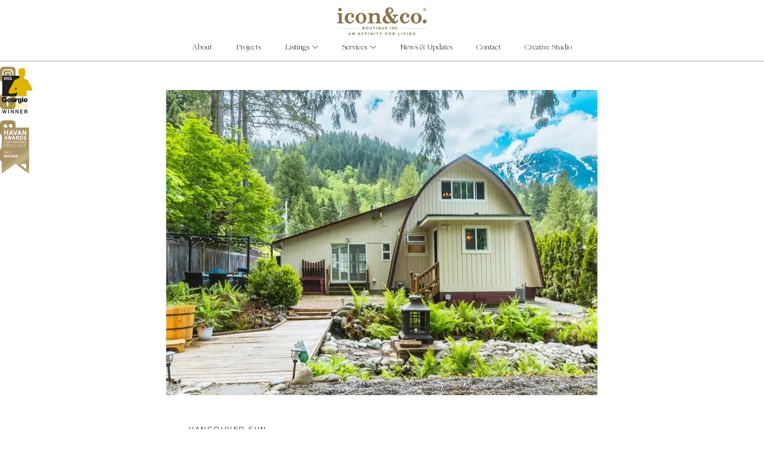

--- FILE ---
content_type: text/html; charset=utf-8
request_url: https://www.iconco.ca/featured-in/hope-a-frame-features-mountain-views
body_size: 8540
content:
<!DOCTYPE html><!-- Last Published: Wed Nov 05 2025 07:14:32 GMT+0000 (Coordinated Universal Time) -->
<html data-wf-domain="www.iconco.ca" data-wf-page="622fd80c467a27499b576200" data-wf-site="62266dbc5162f30106626fa6" lang="en" data-wf-collection="622fd80c467a2736b05761fe" data-wf-item-slug="hope-a-frame-features-mountain-views">
  <head>
    <meta charset="utf-8" />
    <title>icon&amp;co. | Hope A-frame features mountain views</title>
    <meta content="" name="description" />
    <meta content="width=device-width, initial-scale=1" name="viewport" />
    <link href="https://cdn.prod.website-files.com/62266dbc5162f30106626fa6/css/icon-newwebsite-2022.webflow.shared.a7806f939.css" rel="stylesheet" type="text/css" />
    <script type="text/javascript">
      ! function(o, c) {
        var n = c.documentElement,
          t = " w-mod-";
        n.className += t + "js", ("ontouchstart" in o || o.DocumentTouch && c instanceof DocumentTouch) && (n.className += t + "touch")
      }(window, document);
    </script>
    <link href="https://cdn.prod.website-files.com/62266dbc5162f30106626fa6/62267ff28420391f6b88e282_icon%26co-logo-favicon.png" rel="shortcut icon" type="image/x-icon" />
    <link href="https://cdn.prod.website-files.com/62266dbc5162f30106626fa6/62267ff4d378907f47498811_icon%26co-logo-webclip.png" rel="apple-touch-icon" />
    <script async="" src="https://www.googletagmanager.com/gtag/js?id=UA-138078162-5"></script>
    <script type="text/javascript">
      window.dataLayer = window.dataLayer || [];

      function gtag() {
        dataLayer.push(arguments);
      }
      gtag('js', new Date());
      gtag('config', 'UA-138078162-5', {
        'anonymize_ip': false
      });
    </script><!-- Please keep this css code to improve the font quality-->
    <style>
      * {
        -webkit-font-smoothing: antialiased;
        -moz-osx-font-smoothing: grayscale;
      }

      /* Home Page */
      .home-projects_group:nth-child(even) {
        flex-direction: row;
      }

      .home-projects_group:nth-child(even) .for_hometextblock {
        margin-right: 0px;
        margin-left: -7rem;
      }

      @media (max-width: 600px) {

        .home-projects_group:nth-child(even) {
          flex-direction: column;
        }

        .home-projects_group:nth-child(even) .for_hometextblock {
          margin-right: auto;
          margin-left: auto;
        }
      }

      /* Tablet Size - Portrait */
      @media only screen and (min-device-width: 481px) and (max-device-width: 991px) and (orientation:portrait) {
        .home-projects_group:nth-child(even) .for_hometextblock {
          margin-right: 0px;
          margin-left: -15rem;
        }
      }
    </style>
    <!-- Wized -->
    <!--
<script src="https://embed.wized.com/BsnUQheD787KpnXCc47U.js"></script>
<script data-wized-id="BsnUQheD787KpnXCc47U" src="https://embed.wized.com"></script>
-->
  </head>
  <body>
    <div class="page-wrapper overflow-hidden">
      <div class="global-styles w-embed">
        <style>
          /* Custom Cursor */
          body:hover .cursor {
            opacity: 1.0;
          }

          .cursor {
            pointer-events: none;
          }

          /* Snippet gets rid of top margin on first element in any rich text*/
          .w-richtext>:first-child {
            margin-top: 0;
          }

          /* Snippet gets rid of bottom margin on last element in any rich text*/
          .w-richtext>:last-child,
          .w-richtext ol li:last-child,
          .w-richtext ul li:last-child {
            margin-bottom: 0;
          }

          /* Snippet prevents all click and hover interaction with an element */
          .clickable-off {
            pointer-events: none;
          }

          /* Snippet enables all click and hover interaction with an element */
          .clickable-on {
            pointer-events: auto;
          }

          /* Snippet enables you to add class of div-square which creates and maintains a 1:1 dimension of a div.*/
          .div-square::after {
            content: "";
            display: block;
            padding-bottom: 100%;
          }

          /*Hide focus outline for main content element*/
          main:focus-visible {
            outline: -webkit-focus-ring-color auto 0px;
          }

          /* Make sure containers never lose their center alignment*/
          .container-medium,
          .container-small,
          .container-large {
            margin-right: auto !important;
            margin-left: auto !important;
          }

          /*Reset buttons, and links styles*/
          a {
            color: inherit;
            text-decoration: inherit;
            font-size: inherit;
          }

          /*Apply "..." after 3 lines of text */
          .text-style-3lines {
            display: -webkit-box;
            overflow: hidden;
            -webkit-line-clamp: 3;
            -webkit-box-orient: vertical;
          }

          /*Apply "..." after 2 lines of text */
          .text-style-2lines {
            display: -webkit-box;
            overflow: hidden;
            -webkit-line-clamp: 2;
            -webkit-box-orient: vertical;
          }
        </style>
      </div>
      <div data-animation="default" class="nav_component w-nav" data-easing2="ease" data-easing="ease" data-collapse="small" data-w-id="eda74559-8b00-8b52-8141-11591dded7d2" role="banner" data-duration="400" data-doc-height="1">
        <div class="transition">
          <div data-w-id="2b0fefab-75f6-257a-9fb6-d6500dc93e85" class="transition-trigger"></div>
          <div class="transition-content">
            <div class="transition-bg"></div>
          </div>
        </div>
        <div class="cursor">
          <div class="cursor_dot"></div>
          <div class="cursor_dot_outer"></div>
        </div>
        <div class="nav-desktop">
          <div class="page-padding is-nav_menu">
            <div class="nav_container"><a href="/" class="nav_brand-link w-nav-brand">
                <div class="nav_brand-logo_div"><img loading="lazy" src="https://cdn.prod.website-files.com/62266dbc5162f30106626fa6/679d3a60c5d7efb071b40898_icon&amp;co_boutique-logo%E2%80%93tm.svg" alt="" class="nav_brand-logo" /></div>
              </a></div>
            <div class="nav_container is-menu">
              <nav role="navigation" class="nav-menu w-nav-menu">
                <div class="nav_container"><a href="/about" class="nav-link w-nav-link">About</a><a href="/projects" class="nav-link w-nav-link">Projects</a>
                  <div data-delay="0" data-hover="true" class="nav-link w-dropdown">
                    <div class="dropdown-toggle w-dropdown-toggle">
                      <div class="nav-text">Listings</div><img loading="lazy" src="https://cdn.prod.website-files.com/62266dbc5162f30106626fa6/627e92811fd3eebc815789e8_icon-arrow-down-darkblue.svg" alt="" class="dropdown-icon" />
                    </div>
                    <nav class="dropdown-list w-dropdown-list"><a href="/current-listings" class="dropdown-link w-dropdown-link">Current Listings</a><a href="/recent-transactions" class="dropdown-link w-dropdown-link">Recent Transations</a><a href="/iconic-listings" class="dropdown-link w-dropdown-link">Iconic Listings</a></nav>
                  </div>
                  <div data-delay="0" data-hover="true" class="nav-link w-dropdown">
                    <div class="dropdown-toggle w-dropdown-toggle">
                      <div class="nav-text">Services</div><img loading="lazy" src="https://cdn.prod.website-files.com/62266dbc5162f30106626fa6/627e92811fd3eebc815789e8_icon-arrow-down-darkblue.svg" alt="" class="dropdown-icon" />
                    </div>
                    <nav class="dropdown-list w-dropdown-list"><a href="/about/#services" class="dropdown-link w-dropdown-link">Land Advisory</a></nav>
                  </div><a href="/news-updates" class="nav-link w-nav-link">News &amp; Updates</a><a href="/contact" class="nav-link w-nav-link">Contact</a><a href="/creative-studio" class="nav-link w-nav-link">Creative Studio</a>
                </div>
              </nav>
              <div class="menu-button w-nav-button">
                <div class="w-icon-nav-menu"></div>
              </div>
            </div>
          </div>
        </div>
        <div fs-scrolldisable-element="when-visible" class="nav-mobile_overlay">
          <div class="page-padding">
            <div class="nav-mobile_overlay_component"><a href="/about" class="nav-mobile_link">About</a><a href="/projects" class="nav-mobile_link">Projects</a>
              <div class="div-flex-horizontal is-dropdown"><a href="#" class="nav-mobile_link">Listings</a><img width="13" loading="lazy" alt="" src="https://cdn.prod.website-files.com/62266dbc5162f30106626fa6/627e92811fd3eebc815789e8_icon-arrow-down-darkblue.svg" class="nav-mobile-down_arrow" /></div>
              <div class="nav-mobile-dropdown is-hidden"><a href="/current-listings" class="nav-mobile_link is-dropdown">Current Listings</a><a href="/recent-transactions" class="nav-mobile_link is-dropdown">Recent Transations</a><a href="/iconic-listings" class="nav-mobile_link is-dropdown">Iconic Listings</a></div><a href="/about/#services" class="nav-mobile_link">Services</a><a href="/news-updates" class="nav-mobile_link">News &amp; Updates</a><a href="/contact" class="nav-mobile_link">Contact</a><a href="/creative-studio" class="nav-mobile_link">Creative Studio</a>
            </div>
          </div>
        </div>
        <div class="nav-mobile">
          <div class="page-padding">
            <div class="nav-mobile_component"><a href="/" class="nav-mobile_logo w-inline-block"><img id="nav-mobile_logo_image" height="63" alt="" src="https://cdn.prod.website-files.com/62266dbc5162f30106626fa6/679d3a60c5d7efb071b40898_icon&amp;co_boutique-logo%E2%80%93tm.svg" loading="lazy" class="nav-mobile_logo_image" /></a><a data-w-id="f444c0ce-af04-aa96-ff4e-409d28c47e18" href="/current-listings" class="nav-mobile_hamburger w-inline-block">
                <div class="hamburger_top"></div>
                <div class="hamburger_middle"></div>
                <div class="hamburger_bottom"></div>
              </a></div>
          </div>
        </div>
      </div>
      <div class="w-embed">
        <style>
          .home-projects_textblock_outerborder {
            width: -webkit-calc(100% - 20px);
            width: -moz-calc(100% - 20px);
            width: calc(100% - 20px);
            height: -webkit-calc(100% - 20px);
            height: -moz-calc(100% - 20px);
            height: calc(100% - 20px);
          }

          .home-projects_textblock_innerborder {
            width: -webkit-calc(100% - 40px);
            width: -moz-calc(100% - 40px);
            width: calc(100% - 40px);
            height: -webkit-calc(100% - 40px);
            height: -moz-calc(100% - 40px);
            height: calc(100% - 40px);
          }

          .home-news_post:nth-child(2) {
            margin-top: 80px;
          }
        </style>
      </div>
      <main class="main-wrapper">
        <div class="section-blog-header">
          <div data-w-id="c490132c-0ab1-1e5c-368f-c6687fcc1699" class="home-header_icons_left"><a href="https://www.instagram.com/icon.co/" target="_blank" class="w-inline-block"><img src="https://cdn.prod.website-files.com/62266dbc5162f30106626fa6/6227f3dac7d7d76f54f35959_homes-social-instagram.svg" loading="lazy" alt="" class="home-header_icons" /></a><a href="https://www.facebook.com/iconrealestatevancouver" target="_blank" class="w-inline-block"><img src="https://cdn.prod.website-files.com/62266dbc5162f30106626fa6/6227f3da50b71fce1c3651a4_homes-social-facebook.svg" loading="lazy" alt="" class="home-header_icons" /></a><a href="https://vimeo.com/user48513067" target="_blank" class="w-inline-block"><img src="https://cdn.prod.website-files.com/62266dbc5162f30106626fa6/62aa004bb5ffa9139b7d979a_homes-social-vimeo.svg" loading="lazy" alt="" class="home-header_icons" /></a><a href="https://issuu.com/iconco" target="_blank" class="w-inline-block"><img src="https://cdn.prod.website-files.com/62266dbc5162f30106626fa6/62aa005195cd2673a593e071_homes-social-issuu.svg" loading="lazy" alt="" class="home-header_icons" /></a><a href="https://www.linkedin.com/company/icon-&amp;-co-/about/" target="_blank" class="is-hidden w-inline-block"><img src="https://cdn.prod.website-files.com/62266dbc5162f30106626fa6/6227f3db7855d97f251b7170_homes-social-linkedin.svg" loading="lazy" alt="" class="home-header_icons" /></a></div>
          <div data-w-id="a84ad697-6fef-140d-88b0-14723b3e19f6" class="home-header_icons_right"><a href="#" class="w-inline-block"><img src="https://cdn.prod.website-files.com/62266dbc5162f30106626fa6/6227f504b7c48583d1f66003_homes-awards-georgie2021.svg" loading="lazy" alt="Georgie Awards Winner Logo 2021" class="home-header_icons is-awards" /></a><a href="#" class="w-inline-block"><img src="https://cdn.prod.website-files.com/62266dbc5162f30106626fa6/6227f504cae4ef7622268818_home-awards-havan2021.svg" loading="lazy" alt="Havan Awards Logo 2021" class="home-header_icons is-awards" /></a></div>
          <div class="page-padding">
            <div class="container-large">
              <div class="blog-header_component">
                <div class="margin-vertical margin-large max-width-xlarge"><img src="https://cdn.prod.website-files.com/622fa71358ad990ab03329e4/63eeb4ac769d5313b9c177b3_0806_homes_66603_summer_road_rear_271779328-w.webp" loading="lazy" alt="" sizes="(max-width: 479px) 83vw, (max-width: 767px) 75vw, (max-width: 991px) 65vw, (max-width: 1919px) 640px, 1023.9931030273438px" srcset="https://cdn.prod.website-files.com/622fa71358ad990ab03329e4/63eeb4ac769d5313b9c177b3_0806_homes_66603_summer_road_rear_271779328-w-p-500.webp 500w, https://cdn.prod.website-files.com/622fa71358ad990ab03329e4/63eeb4ac769d5313b9c177b3_0806_homes_66603_summer_road_rear_271779328-w-p-800.webp 800w, https://cdn.prod.website-files.com/622fa71358ad990ab03329e4/63eeb4ac769d5313b9c177b3_0806_homes_66603_summer_road_rear_271779328-w-p-1080.webp 1080w, https://cdn.prod.website-files.com/622fa71358ad990ab03329e4/63eeb4ac769d5313b9c177b3_0806_homes_66603_summer_road_rear_271779328-w.webp 1128w" class="projects_inside-hero_image" /></div>
              </div>
            </div>
          </div>
        </div>
        <div class="section-blog-body">
          <div class="page-padding">
            <div class="container-large">
              <div class="blog-body_component">
                <div class="blog-title_section">
                  <div class="max-width-large margin-bottom margin-medium">
                    <h5>Vancouver Sun</h5>
                    <h1 class="blog-article_title">Hope A-frame features mountain views</h1>
                  </div>
                  <div class="max-width-large">
                    <h3 class="blog-brief_description w-dyn-bind-empty"></h3>
                  </div>
                </div>
                <div class="blog-divider max-width-xlarge margin-vertical margin-huge">
                  <div class="blog-ampersand"><img src="https://cdn.prod.website-files.com/62266dbc5162f30106626fa6/6227c56b1c84ac3bffe35bec_icon%26co_graphics-ampersand.svg" loading="lazy" alt="" class="blog-ampersand_image" /></div>
                  <div class="blog-divider_rule"></div>
                </div>
                <div class="blog-rich_text_section">
                  <div class="max-width-large">
                    <div class="blog-rich_text_style is-hidden w-richtext">
                      <h2>T. Jones Group drastically transformed this Palm Springs-inspired Villa while upholding its architectural integrity to bring this home into the modern day.</h2>
                      <h3>T. Jones Group drastically transformed this Palm Springs-inspired Villa while upholding its architectural integrity to bring this home into the modern day.</h3>
                      <p>The rich text element allows you to create and format headings, paragraphs, blockquotes, images, and video all in one place instead of having to add and format them individually. Just double-click and easily create content.</p>
                      <figure style="max-width:1280pxpx" class="w-richtext-align-fullwidth w-richtext-figure-type-image">
                        <div><img src="https://cdn.prod.website-files.com/62266dbc5162f30106626fa6/6230d4d2370a2d94face50ea_02b5673a19d5fae461c9d4e731440c2b.webp" loading="lazy" alt="" /></div>
                        <p>
                        <figcaption>Living Room After the Renovation by T. Jones Group. Interior Design by Sublime Interiors and Custom Art by Ronan Boyle.</figcaption>
                        </p>
                      </figure>
                      <h4>Static and dynamic content editing</h4>
                      <p>A rich text element can be used with static or dynamic content. For static content, just drop it into any page and begin editing. For dynamic content, add a rich text field to any collection and then connect a rich text element to that field in the settings panel. Voila!</p>
                      <h4>How to customize formatting for each rich text</h4>
                      <p>Headings, paragraphs, blockquotes, figures, images, and figure captions can all be styled after a class is added to the rich text element using the &quot;When inside of&quot; nested selector system.</p>
                    </div>
                    <div class="blog-rich_text_style w-richtext">
                      <h3>66603 Summer Rd., Hope</h3>
                      <p><strong>Type:</strong> Two-bedroom, one-bathroom detached</p>
                      <p><strong>Size:</strong> 1,547 square feet</p>
                      <p><strong>B.C. Assessment:</strong> $524,000</p>
                      <p><strong>Listed for:</strong> $699,900</p>
                      <p><strong>Sold for:</strong> $710,000</p>
                      <p><strong>Sold on:</strong> May 30</p>
                      <p><strong>Days on market in this listing:</strong> Five</p>
                      <p><strong>Listing agent:</strong> Jordan Macnab at Keller Williams Elite Realty</p>
                      <p><strong>Buyers agent:</strong> Crystal Hung at Icon&amp;co. Boutique Inc.</p>
                      <figure>
                        <div><img alt="Curved, wood-clad walls surround the primary bedroom, kitchen and eating area." src="https://cdn.prod.website-files.com/622fa71358ad990ab03329e4/63eeb4c06bc6fa28247cc4cc_0806_homes_66603_summer_road_interior_271779322-s.jpeg" loading="lazy" /></div>
                        <figcaption>Curved, wood-clad walls surround the primary bedroom, kitchen and eating area. PHOTO BY CLINT LATIMER</figcaption>
                      </figure>
                      <p><strong>The big sell:</strong> This A-frame cabin was built in the 1970s on the outskirts of Hope near beaches, parks and the fishing and swimming paradise of Kawkawa Lake. The two-level house has a post and beam construction that offers a striking interior with curved wood-clad walls surrounding the primary bedroom, kitchen and expansive eating area, alongside an upgraded bathroom and a spacious living room complete with a high-efficiency gas fireplace. The property has benefited from numerous updates including a new electrical panel, wiring for a hot tub and RV, a sealed concrete crawl space, air conditioning, a smart thermostat, on demand hot water, updated carpeting upstairs, a new washer/dryer, fresh exterior paint, and numerous yard upgrades. There are multiple decking areas in the rear garden with a creek running through and tantalizing mountain views.</p>
                      <p>‍</p>
                      <p>‍<strong>Published By:</strong> Nicola Way @ Vancouver Sun<br />‍<strong>Link To Article: </strong><a href="https://vancouversun.com/homes/buying-selling/sold-bought-updated-hope-a-frame-features-mountain-views">https://vancouversun.com/homes/buying-selling/sold-bought-updated-hope-a-frame-features-mountain-views</a></p>
                    </div>
                  </div>
                </div>
              </div>
            </div>
          </div>
        </div>
        <div class="section-projects_inside-more_projects">
          <div class="page-padding">
            <div class="container-large">
              <div class="projects_inside-more_projects_component text-align-center">
                <h3 class="more_projects-heading">More Posts</h3>
                <div class="w-dyn-list">
                  <div role="list" class="projects_inside_more_projects_grid w-dyn-items">
                    <div role="listitem" class="w-dyn-item"><a href="/featured-in/chang-yi-xiang-tian-kai-chu-guai-dian-zi-chao-qian-chuang-yi-yin-ling-xing-ye-chao-liu" class="w-inline-block">
                        <div class="projects-more_projects">
                          <div class="projects-image_overlay"></div><img src="" loading="lazy" alt="" class="more_projects-image w-dyn-bind-empty" />
                        </div>
                        <div class="margin-vertical margin-medium">
                          <h2 class="more_projects-title text-style-3lines">常異想天開出「怪點子」 超前創意引領行業潮流</h2>
                          <div class="margin-top margin-small">
                            <h5>Sing Tao</h5>
                          </div>
                        </div>
                      </a></div>
                    <div role="listitem" class="w-dyn-item"><a href="/featured-in/these-are-vancouvers-most-expensive-real-estate-listings" class="w-inline-block">
                        <div class="projects-more_projects">
                          <div class="projects-image_overlay"></div><img src="https://cdn.prod.website-files.com/622fa71358ad990ab03329e4/63eeb3d92f65cb06494dd94f_real-estate-11.jpg" loading="lazy" alt="" sizes="(max-width: 479px) 83vw, (max-width: 767px) 44vw, (max-width: 1439px) 45vw, (max-width: 1919px) 472.0052185058594px, 632.0052490234375px" srcset="https://cdn.prod.website-files.com/622fa71358ad990ab03329e4/63eeb3d92f65cb06494dd94f_real-estate-11-p-500.jpg 500w, https://cdn.prod.website-files.com/622fa71358ad990ab03329e4/63eeb3d92f65cb06494dd94f_real-estate-11-p-800.jpg 800w, https://cdn.prod.website-files.com/622fa71358ad990ab03329e4/63eeb3d92f65cb06494dd94f_real-estate-11.jpg 1075w" class="more_projects-image" />
                        </div>
                        <div class="margin-vertical margin-medium">
                          <h2 class="more_projects-title text-style-3lines">These are Vancouver&#x27;s most expensive real estate listings</h2>
                          <div class="margin-top margin-small">
                            <h5>Daily Hive</h5>
                          </div>
                        </div>
                      </a></div>
                  </div>
                </div>
                <div class="background-light_gold is-view_more"></div>
              </div>
            </div>
          </div>
        </div>
      </main>
      <div class="footer_component">
        <div class="page-padding">
          <div class="container-large margin-vertical margin-xhuge">
            <div class="w-layout-grid layout-3-col">
              <div id="w-node-_9371aa9e-c2bd-4404-5a27-8a7004a6b6b6-04a6b6b2" class="footer-left_col">
                <h4 id="w-node-_9371aa9e-c2bd-4404-5a27-8a7004a6b6b7-04a6b6b2" class="footer-h4">Office &amp; Studio</h4>
                <p id="w-node-_9371aa9e-c2bd-4404-5a27-8a7004a6b6b9-04a6b6b2" class="footer-p">1336 Clark Drive<br />Vancouver, BC  V5L 3K8<br /></p>
                <h4 class="footer-h4 is-footer_followus">Contact Us</h4>
                <p class="footer-p"><a href="mailto:info@iconco.ca" class="footer-links">info@iconco.ca<br /></a><span class="text-size-large">T: </span><a href="tel:6042277967" class="footer-links">(604) 227-7967</a><br /><span class="text-size-large">F:</span> (888) 965-9827</p>
              </div>
              <div id="w-node-_9371aa9e-c2bd-4404-5a27-8a7004a6b6ca-04a6b6b2" class="footer-left_col">
                <h4 id="w-node-_9371aa9e-c2bd-4404-5a27-8a7004a6b6cb-04a6b6b2" class="footer-h4">Conveyancing</h4>
                <p id="w-node-_9371aa9e-c2bd-4404-5a27-8a7004a6b6cd-04a6b6b2" class="footer-p">‍<a href="mailto:‍conveyance@iconco.ca" class="footer-links">conveyance@iconco.ca<br /></a><a href="tel:6042277967" class="footer-links">(604) 227-7967</a></p>
                <h4 class="footer-h4 is-footer_followus">Social Media</h4>
                <p class="footer-p"><a href="https://www.instagram.com/icon.co" target="_blank" class="footer-links">@icon.co</a></p>
                <div class="footer_social_group"><a href="https://www.instagram.com/icon.co/" target="_blank" class="footer_social_icons w-inline-block"><img src="https://cdn.prod.website-files.com/62266dbc5162f30106626fa6/6227f3dac7d7d76f54f35959_homes-social-instagram.svg" loading="lazy" alt="" class="home-header_icons" /></a><a href="https://www.facebook.com/iconrealestatevancouver" target="_blank" class="footer_social_icons w-inline-block"><img src="https://cdn.prod.website-files.com/62266dbc5162f30106626fa6/6227f3da50b71fce1c3651a4_homes-social-facebook.svg" loading="lazy" alt="" class="home-header_icons" /></a><a href="https://vimeo.com/user48513067" target="_blank" class="footer_social_icons w-inline-block"><img src="https://cdn.prod.website-files.com/62266dbc5162f30106626fa6/62aa004bb5ffa9139b7d979a_homes-social-vimeo.svg" loading="lazy" alt="" class="home-header_icons" /></a><a href="https://issuu.com/iconco" target="_blank" class="footer_social_icons w-inline-block"><img src="https://cdn.prod.website-files.com/62266dbc5162f30106626fa6/62aa005195cd2673a593e071_homes-social-issuu.svg" loading="lazy" alt="" class="home-header_icons" /></a><a href="https://www.linkedin.com/company/icon-&amp;-co-/about/" target="_blank" class="footer_social_icons is-hidden w-inline-block"><img src="https://cdn.prod.website-files.com/62266dbc5162f30106626fa6/6227f3db7855d97f251b7170_homes-social-linkedin.svg" loading="lazy" alt="" class="home-header_icons" /></a></div>
              </div>
              <div id="w-node-_9371aa9e-c2bd-4404-5a27-8a7004a6b6d5-04a6b6b2" class="footer-left_col">
                <h4 id="w-node-_9371aa9e-c2bd-4404-5a27-8a7004a6b6d6-04a6b6b2" class="footer-h4">Join Our<br />e-Newsletter</h4>
                <div class="form_block-newsletter w-form">
                  <form id="wf-form-Email-Subscriber-Form" name="wf-form-Email-Subscriber-Form" data-name="Email Subscriber Form" method="get" data-wf-flow="260f63e2db9cde7f9646f06d" data-wf-page-id="622fd80c467a27499b576200" data-wf-element-id="d5bef055-ed0c-5be8-6c75-3abf5ec8f732">
                    <div class="contact-form-grid"><input class="contact_form w-input" maxlength="256" name="First-Name" data-name="First Name" placeholder="First Name" type="text" id="First-Name" required="" /><input class="contact_form w-input" maxlength="256" name="Last-Name" data-name="Last Name" placeholder="Last Name" type="text" id="Last-Name" required="" /><input class="contact_form w-node-d5bef055-ed0c-5be8-6c75-3abf5ec8f738-04a6b6b2 w-input" maxlength="256" name="email" data-name="Email" placeholder="Email Address" type="email" id="email" required="" /></div><input type="submit" data-wait="Please wait..." class="button is-contact w-button" value="SIGN UP" />
                  </form>
                  <div class="form-message-success w-form-done">
                    <div class="text-block"><span class="is-display_text">Thank you!<br /></span>You&#x27;ve been added to our mailing list!</div>
                  </div>
                  <div class="w-form-fail">
                    <div>Oops! Something went wrong while submitting the form.</div>
                  </div>
                </div>
              </div>
            </div>
          </div>
        </div>
        <div class="footer_brand">
          <div class="footer_brand_logo"><a href="/" class="w-inline-block"><img src="https://cdn.prod.website-files.com/62266dbc5162f30106626fa6/679d3a60c5d7efb071b40898_icon&amp;co_boutique-logo%E2%80%93tm.svg" loading="lazy" alt="" width="205" class="footer_brand_logo_image" /></a></div>
        </div>
        <div class="footer_copyright">
          <p class="footer-copyright_text">COPYRIGHT © 2014-<span class="year">2022</span> Icon&amp;co. Boutique Inc. ALL RIGHTS RESERVED</p>
        </div>
      </div>
    </div>
    <script src="https://d3e54v103j8qbb.cloudfront.net/js/jquery-3.5.1.min.dc5e7f18c8.js?site=62266dbc5162f30106626fa6" type="text/javascript" integrity="sha256-9/aliU8dGd2tb6OSsuzixeV4y/faTqgFtohetphbbj0=" crossorigin="anonymous"></script>
    <script src="https://cdn.prod.website-files.com/62266dbc5162f30106626fa6/js/webflow.schunk.74f756804daaabee.js" type="text/javascript"></script>
    <script src="https://cdn.prod.website-files.com/62266dbc5162f30106626fa6/js/webflow.schunk.8dc05df2925167cc.js" type="text/javascript"></script>
    <script src="https://cdn.prod.website-files.com/62266dbc5162f30106626fa6/js/webflow.d2d0ebb5.de1cdae23b9cf6a2.js" type="text/javascript"></script>
    <script>
      // © Code by T.RICKS, https://www.tricksdesign.com/
      // You have the license to use this code in your projects but not redistribute it to others

      // .cursor class needs to have a mouse click interaction applied
      $('a').mouseenter(function() {
        $('.cursor').click();
      });
      $('a').mouseleave(function() {
        $('.cursor').click();
      });
    </script>

    <!-- [Attributes by Finsweet] Disable scrolling -->
    <script defer src="https://cdn.jsdelivr.net/npm/@finsweet/attributes-scrolldisable@1/scrolldisable.js"></script>

    <!-- Lenis Smooth Scrolling -->
    <script src="https://cdn.jsdelivr.net/gh/studio-freight/lenis@v0.2.26/bundled/lenis.js"></script>
    <script>
      const lenis = new Lenis()

      lenis.on('scroll', (e) => {
        console.log(e)
      })

      function raf(time) {
        lenis.raf(time)
        requestAnimationFrame(raf)
      }

      requestAnimationFrame(raf)
    </script>

    <!-- Year Auto Complete (for Footer) -->
    <script>
      var yearElements = document.getElementsByClassName('year');

      [].slice.call(yearElements).forEach(function(div) {
        div.innerHTML = new Date().getFullYear();
      });
    </script>
  </body>
</html>

--- FILE ---
content_type: text/css
request_url: https://cdn.prod.website-files.com/62266dbc5162f30106626fa6/css/icon-newwebsite-2022.webflow.shared.a7806f939.css
body_size: 38401
content:
html {
  -webkit-text-size-adjust: 100%;
  -ms-text-size-adjust: 100%;
  font-family: sans-serif;
}

body {
  margin: 0;
}

article, aside, details, figcaption, figure, footer, header, hgroup, main, menu, nav, section, summary {
  display: block;
}

audio, canvas, progress, video {
  vertical-align: baseline;
  display: inline-block;
}

audio:not([controls]) {
  height: 0;
  display: none;
}

[hidden], template {
  display: none;
}

a {
  background-color: #0000;
}

a:active, a:hover {
  outline: 0;
}

abbr[title] {
  border-bottom: 1px dotted;
}

b, strong {
  font-weight: bold;
}

dfn {
  font-style: italic;
}

h1 {
  margin: .67em 0;
  font-size: 2em;
}

mark {
  color: #000;
  background: #ff0;
}

small {
  font-size: 80%;
}

sub, sup {
  vertical-align: baseline;
  font-size: 75%;
  line-height: 0;
  position: relative;
}

sup {
  top: -.5em;
}

sub {
  bottom: -.25em;
}

img {
  border: 0;
}

svg:not(:root) {
  overflow: hidden;
}

hr {
  box-sizing: content-box;
  height: 0;
}

pre {
  overflow: auto;
}

code, kbd, pre, samp {
  font-family: monospace;
  font-size: 1em;
}

button, input, optgroup, select, textarea {
  color: inherit;
  font: inherit;
  margin: 0;
}

button {
  overflow: visible;
}

button, select {
  text-transform: none;
}

button, html input[type="button"], input[type="reset"] {
  -webkit-appearance: button;
  cursor: pointer;
}

button[disabled], html input[disabled] {
  cursor: default;
}

button::-moz-focus-inner, input::-moz-focus-inner {
  border: 0;
  padding: 0;
}

input {
  line-height: normal;
}

input[type="checkbox"], input[type="radio"] {
  box-sizing: border-box;
  padding: 0;
}

input[type="number"]::-webkit-inner-spin-button, input[type="number"]::-webkit-outer-spin-button {
  height: auto;
}

input[type="search"] {
  -webkit-appearance: none;
}

input[type="search"]::-webkit-search-cancel-button, input[type="search"]::-webkit-search-decoration {
  -webkit-appearance: none;
}

legend {
  border: 0;
  padding: 0;
}

textarea {
  overflow: auto;
}

optgroup {
  font-weight: bold;
}

table {
  border-collapse: collapse;
  border-spacing: 0;
}

td, th {
  padding: 0;
}

@font-face {
  font-family: webflow-icons;
  src: url("[data-uri]") format("truetype");
  font-weight: normal;
  font-style: normal;
}

[class^="w-icon-"], [class*=" w-icon-"] {
  speak: none;
  font-variant: normal;
  text-transform: none;
  -webkit-font-smoothing: antialiased;
  -moz-osx-font-smoothing: grayscale;
  font-style: normal;
  font-weight: normal;
  line-height: 1;
  font-family: webflow-icons !important;
}

.w-icon-slider-right:before {
  content: "";
}

.w-icon-slider-left:before {
  content: "";
}

.w-icon-nav-menu:before {
  content: "";
}

.w-icon-arrow-down:before, .w-icon-dropdown-toggle:before {
  content: "";
}

.w-icon-file-upload-remove:before {
  content: "";
}

.w-icon-file-upload-icon:before {
  content: "";
}

* {
  box-sizing: border-box;
}

html {
  height: 100%;
}

body {
  color: #333;
  background-color: #fff;
  min-height: 100%;
  margin: 0;
  font-family: Arial, sans-serif;
  font-size: 14px;
  line-height: 20px;
}

img {
  vertical-align: middle;
  max-width: 100%;
  display: inline-block;
}

html.w-mod-touch * {
  background-attachment: scroll !important;
}

.w-block {
  display: block;
}

.w-inline-block {
  max-width: 100%;
  display: inline-block;
}

.w-clearfix:before, .w-clearfix:after {
  content: " ";
  grid-area: 1 / 1 / 2 / 2;
  display: table;
}

.w-clearfix:after {
  clear: both;
}

.w-hidden {
  display: none;
}

.w-button {
  color: #fff;
  line-height: inherit;
  cursor: pointer;
  background-color: #3898ec;
  border: 0;
  border-radius: 0;
  padding: 9px 15px;
  text-decoration: none;
  display: inline-block;
}

input.w-button {
  -webkit-appearance: button;
}

html[data-w-dynpage] [data-w-cloak] {
  color: #0000 !important;
}

.w-code-block {
  margin: unset;
}

pre.w-code-block code {
  all: inherit;
}

.w-optimization {
  display: contents;
}

.w-webflow-badge, .w-webflow-badge > img {
  box-sizing: unset;
  width: unset;
  height: unset;
  max-height: unset;
  max-width: unset;
  min-height: unset;
  min-width: unset;
  margin: unset;
  padding: unset;
  float: unset;
  clear: unset;
  border: unset;
  border-radius: unset;
  background: unset;
  background-image: unset;
  background-position: unset;
  background-size: unset;
  background-repeat: unset;
  background-origin: unset;
  background-clip: unset;
  background-attachment: unset;
  background-color: unset;
  box-shadow: unset;
  transform: unset;
  direction: unset;
  font-family: unset;
  font-weight: unset;
  color: unset;
  font-size: unset;
  line-height: unset;
  font-style: unset;
  font-variant: unset;
  text-align: unset;
  letter-spacing: unset;
  -webkit-text-decoration: unset;
  text-decoration: unset;
  text-indent: unset;
  text-transform: unset;
  list-style-type: unset;
  text-shadow: unset;
  vertical-align: unset;
  cursor: unset;
  white-space: unset;
  word-break: unset;
  word-spacing: unset;
  word-wrap: unset;
  transition: unset;
}

.w-webflow-badge {
  white-space: nowrap;
  cursor: pointer;
  box-shadow: 0 0 0 1px #0000001a, 0 1px 3px #0000001a;
  visibility: visible !important;
  opacity: 1 !important;
  z-index: 2147483647 !important;
  color: #aaadb0 !important;
  overflow: unset !important;
  background-color: #fff !important;
  border-radius: 3px !important;
  width: auto !important;
  height: auto !important;
  margin: 0 !important;
  padding: 6px !important;
  font-size: 12px !important;
  line-height: 14px !important;
  text-decoration: none !important;
  display: inline-block !important;
  position: fixed !important;
  inset: auto 12px 12px auto !important;
  transform: none !important;
}

.w-webflow-badge > img {
  position: unset;
  visibility: unset !important;
  opacity: 1 !important;
  vertical-align: middle !important;
  display: inline-block !important;
}

h1, h2, h3, h4, h5, h6 {
  margin-bottom: 10px;
  font-weight: bold;
}

h1 {
  margin-top: 20px;
  font-size: 38px;
  line-height: 44px;
}

h2 {
  margin-top: 20px;
  font-size: 32px;
  line-height: 36px;
}

h3 {
  margin-top: 20px;
  font-size: 24px;
  line-height: 30px;
}

h4 {
  margin-top: 10px;
  font-size: 18px;
  line-height: 24px;
}

h5 {
  margin-top: 10px;
  font-size: 14px;
  line-height: 20px;
}

h6 {
  margin-top: 10px;
  font-size: 12px;
  line-height: 18px;
}

p {
  margin-top: 0;
  margin-bottom: 10px;
}

blockquote {
  border-left: 5px solid #e2e2e2;
  margin: 0 0 10px;
  padding: 10px 20px;
  font-size: 18px;
  line-height: 22px;
}

figure {
  margin: 0 0 10px;
}

ul, ol {
  margin-top: 0;
  margin-bottom: 10px;
  padding-left: 40px;
}

.w-list-unstyled {
  padding-left: 0;
  list-style: none;
}

.w-embed:before, .w-embed:after {
  content: " ";
  grid-area: 1 / 1 / 2 / 2;
  display: table;
}

.w-embed:after {
  clear: both;
}

.w-video {
  width: 100%;
  padding: 0;
  position: relative;
}

.w-video iframe, .w-video object, .w-video embed {
  border: none;
  width: 100%;
  height: 100%;
  position: absolute;
  top: 0;
  left: 0;
}

fieldset {
  border: 0;
  margin: 0;
  padding: 0;
}

button, [type="button"], [type="reset"] {
  cursor: pointer;
  -webkit-appearance: button;
  border: 0;
}

.w-form {
  margin: 0 0 15px;
}

.w-form-done {
  text-align: center;
  background-color: #ddd;
  padding: 20px;
  display: none;
}

.w-form-fail {
  background-color: #ffdede;
  margin-top: 10px;
  padding: 10px;
  display: none;
}

label {
  margin-bottom: 5px;
  font-weight: bold;
  display: block;
}

.w-input, .w-select {
  color: #333;
  vertical-align: middle;
  background-color: #fff;
  border: 1px solid #ccc;
  width: 100%;
  height: 38px;
  margin-bottom: 10px;
  padding: 8px 12px;
  font-size: 14px;
  line-height: 1.42857;
  display: block;
}

.w-input::placeholder, .w-select::placeholder {
  color: #999;
}

.w-input:focus, .w-select:focus {
  border-color: #3898ec;
  outline: 0;
}

.w-input[disabled], .w-select[disabled], .w-input[readonly], .w-select[readonly], fieldset[disabled] .w-input, fieldset[disabled] .w-select {
  cursor: not-allowed;
}

.w-input[disabled]:not(.w-input-disabled), .w-select[disabled]:not(.w-input-disabled), .w-input[readonly], .w-select[readonly], fieldset[disabled]:not(.w-input-disabled) .w-input, fieldset[disabled]:not(.w-input-disabled) .w-select {
  background-color: #eee;
}

textarea.w-input, textarea.w-select {
  height: auto;
}

.w-select {
  background-color: #f3f3f3;
}

.w-select[multiple] {
  height: auto;
}

.w-form-label {
  cursor: pointer;
  margin-bottom: 0;
  font-weight: normal;
  display: inline-block;
}

.w-radio {
  margin-bottom: 5px;
  padding-left: 20px;
  display: block;
}

.w-radio:before, .w-radio:after {
  content: " ";
  grid-area: 1 / 1 / 2 / 2;
  display: table;
}

.w-radio:after {
  clear: both;
}

.w-radio-input {
  float: left;
  margin: 3px 0 0 -20px;
  line-height: normal;
}

.w-file-upload {
  margin-bottom: 10px;
  display: block;
}

.w-file-upload-input {
  opacity: 0;
  z-index: -100;
  width: .1px;
  height: .1px;
  position: absolute;
  overflow: hidden;
}

.w-file-upload-default, .w-file-upload-uploading, .w-file-upload-success {
  color: #333;
  display: inline-block;
}

.w-file-upload-error {
  margin-top: 10px;
  display: block;
}

.w-file-upload-default.w-hidden, .w-file-upload-uploading.w-hidden, .w-file-upload-error.w-hidden, .w-file-upload-success.w-hidden {
  display: none;
}

.w-file-upload-uploading-btn {
  cursor: pointer;
  background-color: #fafafa;
  border: 1px solid #ccc;
  margin: 0;
  padding: 8px 12px;
  font-size: 14px;
  font-weight: normal;
  display: flex;
}

.w-file-upload-file {
  background-color: #fafafa;
  border: 1px solid #ccc;
  flex-grow: 1;
  justify-content: space-between;
  margin: 0;
  padding: 8px 9px 8px 11px;
  display: flex;
}

.w-file-upload-file-name {
  font-size: 14px;
  font-weight: normal;
  display: block;
}

.w-file-remove-link {
  cursor: pointer;
  width: auto;
  height: auto;
  margin-top: 3px;
  margin-left: 10px;
  padding: 3px;
  display: block;
}

.w-icon-file-upload-remove {
  margin: auto;
  font-size: 10px;
}

.w-file-upload-error-msg {
  color: #ea384c;
  padding: 2px 0;
  display: inline-block;
}

.w-file-upload-info {
  padding: 0 12px;
  line-height: 38px;
  display: inline-block;
}

.w-file-upload-label {
  cursor: pointer;
  background-color: #fafafa;
  border: 1px solid #ccc;
  margin: 0;
  padding: 8px 12px;
  font-size: 14px;
  font-weight: normal;
  display: inline-block;
}

.w-icon-file-upload-icon, .w-icon-file-upload-uploading {
  width: 20px;
  margin-right: 8px;
  display: inline-block;
}

.w-icon-file-upload-uploading {
  height: 20px;
}

.w-container {
  max-width: 940px;
  margin-left: auto;
  margin-right: auto;
}

.w-container:before, .w-container:after {
  content: " ";
  grid-area: 1 / 1 / 2 / 2;
  display: table;
}

.w-container:after {
  clear: both;
}

.w-container .w-row {
  margin-left: -10px;
  margin-right: -10px;
}

.w-row:before, .w-row:after {
  content: " ";
  grid-area: 1 / 1 / 2 / 2;
  display: table;
}

.w-row:after {
  clear: both;
}

.w-row .w-row {
  margin-left: 0;
  margin-right: 0;
}

.w-col {
  float: left;
  width: 100%;
  min-height: 1px;
  padding-left: 10px;
  padding-right: 10px;
  position: relative;
}

.w-col .w-col {
  padding-left: 0;
  padding-right: 0;
}

.w-col-1 {
  width: 8.33333%;
}

.w-col-2 {
  width: 16.6667%;
}

.w-col-3 {
  width: 25%;
}

.w-col-4 {
  width: 33.3333%;
}

.w-col-5 {
  width: 41.6667%;
}

.w-col-6 {
  width: 50%;
}

.w-col-7 {
  width: 58.3333%;
}

.w-col-8 {
  width: 66.6667%;
}

.w-col-9 {
  width: 75%;
}

.w-col-10 {
  width: 83.3333%;
}

.w-col-11 {
  width: 91.6667%;
}

.w-col-12 {
  width: 100%;
}

.w-hidden-main {
  display: none !important;
}

@media screen and (max-width: 991px) {
  .w-container {
    max-width: 728px;
  }

  .w-hidden-main {
    display: inherit !important;
  }

  .w-hidden-medium {
    display: none !important;
  }

  .w-col-medium-1 {
    width: 8.33333%;
  }

  .w-col-medium-2 {
    width: 16.6667%;
  }

  .w-col-medium-3 {
    width: 25%;
  }

  .w-col-medium-4 {
    width: 33.3333%;
  }

  .w-col-medium-5 {
    width: 41.6667%;
  }

  .w-col-medium-6 {
    width: 50%;
  }

  .w-col-medium-7 {
    width: 58.3333%;
  }

  .w-col-medium-8 {
    width: 66.6667%;
  }

  .w-col-medium-9 {
    width: 75%;
  }

  .w-col-medium-10 {
    width: 83.3333%;
  }

  .w-col-medium-11 {
    width: 91.6667%;
  }

  .w-col-medium-12 {
    width: 100%;
  }

  .w-col-stack {
    width: 100%;
    left: auto;
    right: auto;
  }
}

@media screen and (max-width: 767px) {
  .w-hidden-main, .w-hidden-medium {
    display: inherit !important;
  }

  .w-hidden-small {
    display: none !important;
  }

  .w-row, .w-container .w-row {
    margin-left: 0;
    margin-right: 0;
  }

  .w-col {
    width: 100%;
    left: auto;
    right: auto;
  }

  .w-col-small-1 {
    width: 8.33333%;
  }

  .w-col-small-2 {
    width: 16.6667%;
  }

  .w-col-small-3 {
    width: 25%;
  }

  .w-col-small-4 {
    width: 33.3333%;
  }

  .w-col-small-5 {
    width: 41.6667%;
  }

  .w-col-small-6 {
    width: 50%;
  }

  .w-col-small-7 {
    width: 58.3333%;
  }

  .w-col-small-8 {
    width: 66.6667%;
  }

  .w-col-small-9 {
    width: 75%;
  }

  .w-col-small-10 {
    width: 83.3333%;
  }

  .w-col-small-11 {
    width: 91.6667%;
  }

  .w-col-small-12 {
    width: 100%;
  }
}

@media screen and (max-width: 479px) {
  .w-container {
    max-width: none;
  }

  .w-hidden-main, .w-hidden-medium, .w-hidden-small {
    display: inherit !important;
  }

  .w-hidden-tiny {
    display: none !important;
  }

  .w-col {
    width: 100%;
  }

  .w-col-tiny-1 {
    width: 8.33333%;
  }

  .w-col-tiny-2 {
    width: 16.6667%;
  }

  .w-col-tiny-3 {
    width: 25%;
  }

  .w-col-tiny-4 {
    width: 33.3333%;
  }

  .w-col-tiny-5 {
    width: 41.6667%;
  }

  .w-col-tiny-6 {
    width: 50%;
  }

  .w-col-tiny-7 {
    width: 58.3333%;
  }

  .w-col-tiny-8 {
    width: 66.6667%;
  }

  .w-col-tiny-9 {
    width: 75%;
  }

  .w-col-tiny-10 {
    width: 83.3333%;
  }

  .w-col-tiny-11 {
    width: 91.6667%;
  }

  .w-col-tiny-12 {
    width: 100%;
  }
}

.w-widget {
  position: relative;
}

.w-widget-map {
  width: 100%;
  height: 400px;
}

.w-widget-map label {
  width: auto;
  display: inline;
}

.w-widget-map img {
  max-width: inherit;
}

.w-widget-map .gm-style-iw {
  text-align: center;
}

.w-widget-map .gm-style-iw > button {
  display: none !important;
}

.w-widget-twitter {
  overflow: hidden;
}

.w-widget-twitter-count-shim {
  vertical-align: top;
  text-align: center;
  background: #fff;
  border: 1px solid #758696;
  border-radius: 3px;
  width: 28px;
  height: 20px;
  display: inline-block;
  position: relative;
}

.w-widget-twitter-count-shim * {
  pointer-events: none;
  -webkit-user-select: none;
  user-select: none;
}

.w-widget-twitter-count-shim .w-widget-twitter-count-inner {
  text-align: center;
  color: #999;
  font-family: serif;
  font-size: 15px;
  line-height: 12px;
  position: relative;
}

.w-widget-twitter-count-shim .w-widget-twitter-count-clear {
  display: block;
  position: relative;
}

.w-widget-twitter-count-shim.w--large {
  width: 36px;
  height: 28px;
}

.w-widget-twitter-count-shim.w--large .w-widget-twitter-count-inner {
  font-size: 18px;
  line-height: 18px;
}

.w-widget-twitter-count-shim:not(.w--vertical) {
  margin-left: 5px;
  margin-right: 8px;
}

.w-widget-twitter-count-shim:not(.w--vertical).w--large {
  margin-left: 6px;
}

.w-widget-twitter-count-shim:not(.w--vertical):before, .w-widget-twitter-count-shim:not(.w--vertical):after {
  content: " ";
  pointer-events: none;
  border: solid #0000;
  width: 0;
  height: 0;
  position: absolute;
  top: 50%;
  left: 0;
}

.w-widget-twitter-count-shim:not(.w--vertical):before {
  border-width: 4px;
  border-color: #75869600 #5d6c7b #75869600 #75869600;
  margin-top: -4px;
  margin-left: -9px;
}

.w-widget-twitter-count-shim:not(.w--vertical).w--large:before {
  border-width: 5px;
  margin-top: -5px;
  margin-left: -10px;
}

.w-widget-twitter-count-shim:not(.w--vertical):after {
  border-width: 4px;
  border-color: #fff0 #fff #fff0 #fff0;
  margin-top: -4px;
  margin-left: -8px;
}

.w-widget-twitter-count-shim:not(.w--vertical).w--large:after {
  border-width: 5px;
  margin-top: -5px;
  margin-left: -9px;
}

.w-widget-twitter-count-shim.w--vertical {
  width: 61px;
  height: 33px;
  margin-bottom: 8px;
}

.w-widget-twitter-count-shim.w--vertical:before, .w-widget-twitter-count-shim.w--vertical:after {
  content: " ";
  pointer-events: none;
  border: solid #0000;
  width: 0;
  height: 0;
  position: absolute;
  top: 100%;
  left: 50%;
}

.w-widget-twitter-count-shim.w--vertical:before {
  border-width: 5px;
  border-color: #5d6c7b #75869600 #75869600;
  margin-left: -5px;
}

.w-widget-twitter-count-shim.w--vertical:after {
  border-width: 4px;
  border-color: #fff #fff0 #fff0;
  margin-left: -4px;
}

.w-widget-twitter-count-shim.w--vertical .w-widget-twitter-count-inner {
  font-size: 18px;
  line-height: 22px;
}

.w-widget-twitter-count-shim.w--vertical.w--large {
  width: 76px;
}

.w-background-video {
  color: #fff;
  height: 500px;
  position: relative;
  overflow: hidden;
}

.w-background-video > video {
  object-fit: cover;
  z-index: -100;
  background-position: 50%;
  background-size: cover;
  width: 100%;
  height: 100%;
  margin: auto;
  position: absolute;
  inset: -100%;
}

.w-background-video > video::-webkit-media-controls-start-playback-button {
  -webkit-appearance: none;
  display: none !important;
}

.w-background-video--control {
  background-color: #0000;
  padding: 0;
  position: absolute;
  bottom: 1em;
  right: 1em;
}

.w-background-video--control > [hidden] {
  display: none !important;
}

.w-slider {
  text-align: center;
  clear: both;
  -webkit-tap-highlight-color: #0000;
  tap-highlight-color: #0000;
  background: #ddd;
  height: 300px;
  position: relative;
}

.w-slider-mask {
  z-index: 1;
  white-space: nowrap;
  height: 100%;
  display: block;
  position: relative;
  left: 0;
  right: 0;
  overflow: hidden;
}

.w-slide {
  vertical-align: top;
  white-space: normal;
  text-align: left;
  width: 100%;
  height: 100%;
  display: inline-block;
  position: relative;
}

.w-slider-nav {
  z-index: 2;
  text-align: center;
  -webkit-tap-highlight-color: #0000;
  tap-highlight-color: #0000;
  height: 40px;
  margin: auto;
  padding-top: 10px;
  position: absolute;
  inset: auto 0 0;
}

.w-slider-nav.w-round > div {
  border-radius: 100%;
}

.w-slider-nav.w-num > div {
  font-size: inherit;
  line-height: inherit;
  width: auto;
  height: auto;
  padding: .2em .5em;
}

.w-slider-nav.w-shadow > div {
  box-shadow: 0 0 3px #3336;
}

.w-slider-nav-invert {
  color: #fff;
}

.w-slider-nav-invert > div {
  background-color: #2226;
}

.w-slider-nav-invert > div.w-active {
  background-color: #222;
}

.w-slider-dot {
  cursor: pointer;
  background-color: #fff6;
  width: 1em;
  height: 1em;
  margin: 0 3px .5em;
  transition: background-color .1s, color .1s;
  display: inline-block;
  position: relative;
}

.w-slider-dot.w-active {
  background-color: #fff;
}

.w-slider-dot:focus {
  outline: none;
  box-shadow: 0 0 0 2px #fff;
}

.w-slider-dot:focus.w-active {
  box-shadow: none;
}

.w-slider-arrow-left, .w-slider-arrow-right {
  cursor: pointer;
  color: #fff;
  -webkit-tap-highlight-color: #0000;
  tap-highlight-color: #0000;
  -webkit-user-select: none;
  user-select: none;
  width: 80px;
  margin: auto;
  font-size: 40px;
  position: absolute;
  inset: 0;
  overflow: hidden;
}

.w-slider-arrow-left [class^="w-icon-"], .w-slider-arrow-right [class^="w-icon-"], .w-slider-arrow-left [class*=" w-icon-"], .w-slider-arrow-right [class*=" w-icon-"] {
  position: absolute;
}

.w-slider-arrow-left:focus, .w-slider-arrow-right:focus {
  outline: 0;
}

.w-slider-arrow-left {
  z-index: 3;
  right: auto;
}

.w-slider-arrow-right {
  z-index: 4;
  left: auto;
}

.w-icon-slider-left, .w-icon-slider-right {
  width: 1em;
  height: 1em;
  margin: auto;
  inset: 0;
}

.w-slider-aria-label {
  clip: rect(0 0 0 0);
  border: 0;
  width: 1px;
  height: 1px;
  margin: -1px;
  padding: 0;
  position: absolute;
  overflow: hidden;
}

.w-slider-force-show {
  display: block !important;
}

.w-dropdown {
  text-align: left;
  z-index: 900;
  margin-left: auto;
  margin-right: auto;
  display: inline-block;
  position: relative;
}

.w-dropdown-btn, .w-dropdown-toggle, .w-dropdown-link {
  vertical-align: top;
  color: #222;
  text-align: left;
  white-space: nowrap;
  margin-left: auto;
  margin-right: auto;
  padding: 20px;
  text-decoration: none;
  position: relative;
}

.w-dropdown-toggle {
  -webkit-user-select: none;
  user-select: none;
  cursor: pointer;
  padding-right: 40px;
  display: inline-block;
}

.w-dropdown-toggle:focus {
  outline: 0;
}

.w-icon-dropdown-toggle {
  width: 1em;
  height: 1em;
  margin: auto 20px auto auto;
  position: absolute;
  top: 0;
  bottom: 0;
  right: 0;
}

.w-dropdown-list {
  background: #ddd;
  min-width: 100%;
  display: none;
  position: absolute;
}

.w-dropdown-list.w--open {
  display: block;
}

.w-dropdown-link {
  color: #222;
  padding: 10px 20px;
  display: block;
}

.w-dropdown-link.w--current {
  color: #0082f3;
}

.w-dropdown-link:focus {
  outline: 0;
}

@media screen and (max-width: 767px) {
  .w-nav-brand {
    padding-left: 10px;
  }
}

.w-lightbox-backdrop {
  cursor: auto;
  letter-spacing: normal;
  text-indent: 0;
  text-shadow: none;
  text-transform: none;
  visibility: visible;
  white-space: normal;
  word-break: normal;
  word-spacing: normal;
  word-wrap: normal;
  color: #fff;
  text-align: center;
  z-index: 2000;
  opacity: 0;
  -webkit-user-select: none;
  -moz-user-select: none;
  -webkit-tap-highlight-color: transparent;
  background: #000000e6;
  outline: 0;
  font-family: Helvetica Neue, Helvetica, Ubuntu, Segoe UI, Verdana, sans-serif;
  font-size: 17px;
  font-style: normal;
  font-weight: 300;
  line-height: 1.2;
  list-style: disc;
  position: fixed;
  inset: 0;
  -webkit-transform: translate(0);
}

.w-lightbox-backdrop, .w-lightbox-container {
  -webkit-overflow-scrolling: touch;
  height: 100%;
  overflow: auto;
}

.w-lightbox-content {
  height: 100vh;
  position: relative;
  overflow: hidden;
}

.w-lightbox-view {
  opacity: 0;
  width: 100vw;
  height: 100vh;
  position: absolute;
}

.w-lightbox-view:before {
  content: "";
  height: 100vh;
}

.w-lightbox-group, .w-lightbox-group .w-lightbox-view, .w-lightbox-group .w-lightbox-view:before {
  height: 86vh;
}

.w-lightbox-frame, .w-lightbox-view:before {
  vertical-align: middle;
  display: inline-block;
}

.w-lightbox-figure {
  margin: 0;
  position: relative;
}

.w-lightbox-group .w-lightbox-figure {
  cursor: pointer;
}

.w-lightbox-img {
  width: auto;
  max-width: none;
  height: auto;
}

.w-lightbox-image {
  float: none;
  max-width: 100vw;
  max-height: 100vh;
  display: block;
}

.w-lightbox-group .w-lightbox-image {
  max-height: 86vh;
}

.w-lightbox-caption {
  text-align: left;
  text-overflow: ellipsis;
  white-space: nowrap;
  background: #0006;
  padding: .5em 1em;
  position: absolute;
  bottom: 0;
  left: 0;
  right: 0;
  overflow: hidden;
}

.w-lightbox-embed {
  width: 100%;
  height: 100%;
  position: absolute;
  inset: 0;
}

.w-lightbox-control {
  cursor: pointer;
  background-position: center;
  background-repeat: no-repeat;
  background-size: 24px;
  width: 4em;
  transition: all .3s;
  position: absolute;
  top: 0;
}

.w-lightbox-left {
  background-image: url("[data-uri]");
  display: none;
  bottom: 0;
  left: 0;
}

.w-lightbox-right {
  background-image: url("[data-uri]");
  display: none;
  bottom: 0;
  right: 0;
}

.w-lightbox-close {
  background-image: url("[data-uri]");
  background-size: 18px;
  height: 2.6em;
  right: 0;
}

.w-lightbox-strip {
  white-space: nowrap;
  padding: 0 1vh;
  line-height: 0;
  position: absolute;
  bottom: 0;
  left: 0;
  right: 0;
  overflow: auto hidden;
}

.w-lightbox-item {
  box-sizing: content-box;
  cursor: pointer;
  width: 10vh;
  padding: 2vh 1vh;
  display: inline-block;
  -webkit-transform: translate3d(0, 0, 0);
}

.w-lightbox-active {
  opacity: .3;
}

.w-lightbox-thumbnail {
  background: #222;
  height: 10vh;
  position: relative;
  overflow: hidden;
}

.w-lightbox-thumbnail-image {
  position: absolute;
  top: 0;
  left: 0;
}

.w-lightbox-thumbnail .w-lightbox-tall {
  width: 100%;
  top: 50%;
  transform: translate(0, -50%);
}

.w-lightbox-thumbnail .w-lightbox-wide {
  height: 100%;
  left: 50%;
  transform: translate(-50%);
}

.w-lightbox-spinner {
  box-sizing: border-box;
  border: 5px solid #0006;
  border-radius: 50%;
  width: 40px;
  height: 40px;
  margin-top: -20px;
  margin-left: -20px;
  animation: .8s linear infinite spin;
  position: absolute;
  top: 50%;
  left: 50%;
}

.w-lightbox-spinner:after {
  content: "";
  border: 3px solid #0000;
  border-bottom-color: #fff;
  border-radius: 50%;
  position: absolute;
  inset: -4px;
}

.w-lightbox-hide {
  display: none;
}

.w-lightbox-noscroll {
  overflow: hidden;
}

@media (min-width: 768px) {
  .w-lightbox-content {
    height: 96vh;
    margin-top: 2vh;
  }

  .w-lightbox-view, .w-lightbox-view:before {
    height: 96vh;
  }

  .w-lightbox-group, .w-lightbox-group .w-lightbox-view, .w-lightbox-group .w-lightbox-view:before {
    height: 84vh;
  }

  .w-lightbox-image {
    max-width: 96vw;
    max-height: 96vh;
  }

  .w-lightbox-group .w-lightbox-image {
    max-width: 82.3vw;
    max-height: 84vh;
  }

  .w-lightbox-left, .w-lightbox-right {
    opacity: .5;
    display: block;
  }

  .w-lightbox-close {
    opacity: .8;
  }

  .w-lightbox-control:hover {
    opacity: 1;
  }
}

.w-lightbox-inactive, .w-lightbox-inactive:hover {
  opacity: 0;
}

.w-richtext:before, .w-richtext:after {
  content: " ";
  grid-area: 1 / 1 / 2 / 2;
  display: table;
}

.w-richtext:after {
  clear: both;
}

.w-richtext[contenteditable="true"]:before, .w-richtext[contenteditable="true"]:after {
  white-space: initial;
}

.w-richtext ol, .w-richtext ul {
  overflow: hidden;
}

.w-richtext .w-richtext-figure-selected.w-richtext-figure-type-video div:after, .w-richtext .w-richtext-figure-selected[data-rt-type="video"] div:after, .w-richtext .w-richtext-figure-selected.w-richtext-figure-type-image div, .w-richtext .w-richtext-figure-selected[data-rt-type="image"] div {
  outline: 2px solid #2895f7;
}

.w-richtext figure.w-richtext-figure-type-video > div:after, .w-richtext figure[data-rt-type="video"] > div:after {
  content: "";
  display: none;
  position: absolute;
  inset: 0;
}

.w-richtext figure {
  max-width: 60%;
  position: relative;
}

.w-richtext figure > div:before {
  cursor: default !important;
}

.w-richtext figure img {
  width: 100%;
}

.w-richtext figure figcaption.w-richtext-figcaption-placeholder {
  opacity: .6;
}

.w-richtext figure div {
  color: #0000;
  font-size: 0;
}

.w-richtext figure.w-richtext-figure-type-image, .w-richtext figure[data-rt-type="image"] {
  display: table;
}

.w-richtext figure.w-richtext-figure-type-image > div, .w-richtext figure[data-rt-type="image"] > div {
  display: inline-block;
}

.w-richtext figure.w-richtext-figure-type-image > figcaption, .w-richtext figure[data-rt-type="image"] > figcaption {
  caption-side: bottom;
  display: table-caption;
}

.w-richtext figure.w-richtext-figure-type-video, .w-richtext figure[data-rt-type="video"] {
  width: 60%;
  height: 0;
}

.w-richtext figure.w-richtext-figure-type-video iframe, .w-richtext figure[data-rt-type="video"] iframe {
  width: 100%;
  height: 100%;
  position: absolute;
  top: 0;
  left: 0;
}

.w-richtext figure.w-richtext-figure-type-video > div, .w-richtext figure[data-rt-type="video"] > div {
  width: 100%;
}

.w-richtext figure.w-richtext-align-center {
  clear: both;
  margin-left: auto;
  margin-right: auto;
}

.w-richtext figure.w-richtext-align-center.w-richtext-figure-type-image > div, .w-richtext figure.w-richtext-align-center[data-rt-type="image"] > div {
  max-width: 100%;
}

.w-richtext figure.w-richtext-align-normal {
  clear: both;
}

.w-richtext figure.w-richtext-align-fullwidth {
  text-align: center;
  clear: both;
  width: 100%;
  max-width: 100%;
  margin-left: auto;
  margin-right: auto;
  display: block;
}

.w-richtext figure.w-richtext-align-fullwidth > div {
  padding-bottom: inherit;
  display: inline-block;
}

.w-richtext figure.w-richtext-align-fullwidth > figcaption {
  display: block;
}

.w-richtext figure.w-richtext-align-floatleft {
  float: left;
  clear: none;
  margin-right: 15px;
}

.w-richtext figure.w-richtext-align-floatright {
  float: right;
  clear: none;
  margin-left: 15px;
}

.w-nav {
  z-index: 1000;
  background: #ddd;
  position: relative;
}

.w-nav:before, .w-nav:after {
  content: " ";
  grid-area: 1 / 1 / 2 / 2;
  display: table;
}

.w-nav:after {
  clear: both;
}

.w-nav-brand {
  float: left;
  color: #333;
  text-decoration: none;
  position: relative;
}

.w-nav-link {
  vertical-align: top;
  color: #222;
  text-align: left;
  margin-left: auto;
  margin-right: auto;
  padding: 20px;
  text-decoration: none;
  display: inline-block;
  position: relative;
}

.w-nav-link.w--current {
  color: #0082f3;
}

.w-nav-menu {
  float: right;
  position: relative;
}

[data-nav-menu-open] {
  text-align: center;
  background: #c8c8c8;
  min-width: 200px;
  position: absolute;
  top: 100%;
  left: 0;
  right: 0;
  overflow: visible;
  display: block !important;
}

.w--nav-link-open {
  display: block;
  position: relative;
}

.w-nav-overlay {
  width: 100%;
  display: none;
  position: absolute;
  top: 100%;
  left: 0;
  right: 0;
  overflow: hidden;
}

.w-nav-overlay [data-nav-menu-open] {
  top: 0;
}

.w-nav[data-animation="over-left"] .w-nav-overlay {
  width: auto;
}

.w-nav[data-animation="over-left"] .w-nav-overlay, .w-nav[data-animation="over-left"] [data-nav-menu-open] {
  z-index: 1;
  top: 0;
  right: auto;
}

.w-nav[data-animation="over-right"] .w-nav-overlay {
  width: auto;
}

.w-nav[data-animation="over-right"] .w-nav-overlay, .w-nav[data-animation="over-right"] [data-nav-menu-open] {
  z-index: 1;
  top: 0;
  left: auto;
}

.w-nav-button {
  float: right;
  cursor: pointer;
  -webkit-tap-highlight-color: #0000;
  tap-highlight-color: #0000;
  -webkit-user-select: none;
  user-select: none;
  padding: 18px;
  font-size: 24px;
  display: none;
  position: relative;
}

.w-nav-button:focus {
  outline: 0;
}

.w-nav-button.w--open {
  color: #fff;
  background-color: #c8c8c8;
}

.w-nav[data-collapse="all"] .w-nav-menu {
  display: none;
}

.w-nav[data-collapse="all"] .w-nav-button, .w--nav-dropdown-open, .w--nav-dropdown-toggle-open {
  display: block;
}

.w--nav-dropdown-list-open {
  position: static;
}

@media screen and (max-width: 991px) {
  .w-nav[data-collapse="medium"] .w-nav-menu {
    display: none;
  }

  .w-nav[data-collapse="medium"] .w-nav-button {
    display: block;
  }
}

@media screen and (max-width: 767px) {
  .w-nav[data-collapse="small"] .w-nav-menu {
    display: none;
  }

  .w-nav[data-collapse="small"] .w-nav-button {
    display: block;
  }

  .w-nav-brand {
    padding-left: 10px;
  }
}

@media screen and (max-width: 479px) {
  .w-nav[data-collapse="tiny"] .w-nav-menu {
    display: none;
  }

  .w-nav[data-collapse="tiny"] .w-nav-button {
    display: block;
  }
}

.w-tabs {
  position: relative;
}

.w-tabs:before, .w-tabs:after {
  content: " ";
  grid-area: 1 / 1 / 2 / 2;
  display: table;
}

.w-tabs:after {
  clear: both;
}

.w-tab-menu {
  position: relative;
}

.w-tab-link {
  vertical-align: top;
  text-align: left;
  cursor: pointer;
  color: #222;
  background-color: #ddd;
  padding: 9px 30px;
  text-decoration: none;
  display: inline-block;
  position: relative;
}

.w-tab-link.w--current {
  background-color: #c8c8c8;
}

.w-tab-link:focus {
  outline: 0;
}

.w-tab-content {
  display: block;
  position: relative;
  overflow: hidden;
}

.w-tab-pane {
  display: none;
  position: relative;
}

.w--tab-active {
  display: block;
}

@media screen and (max-width: 479px) {
  .w-tab-link {
    display: block;
  }
}

.w-ix-emptyfix:after {
  content: "";
}

@keyframes spin {
  0% {
    transform: rotate(0);
  }

  100% {
    transform: rotate(360deg);
  }
}

.w-dyn-empty {
  background-color: #ddd;
  padding: 10px;
}

.w-dyn-hide, .w-dyn-bind-empty, .w-condition-invisible {
  display: none !important;
}

.wf-layout-layout {
  display: grid;
}

@font-face {
  font-family: Gotham;
  src: url("https://cdn.prod.website-files.com/62266dbc5162f30106626fa6/624e05453239d63e3bed8663_Optimized-Gotham-Book.woff2") format("woff2");
  font-weight: 400;
  font-style: normal;
  font-display: swap;
}

@font-face {
  font-family: Gotham;
  src: url("https://cdn.prod.website-files.com/62266dbc5162f30106626fa6/624e054bc062f909ca2fa460_Optimized-Gotham-Medium.woff2") format("woff2");
  font-weight: 500;
  font-style: normal;
  font-display: swap;
}

@font-face {
  font-family: freight-display-pro;
  src: url("https://cdn.prod.website-files.com/62266dbc5162f30106626fa6/624e09030a3fc43b35f63c7f_Optimized-FreightDispProLight-Regular.woff2") format("woff2");
  font-weight: 300;
  font-style: normal;
  font-display: swap;
}

@font-face {
  font-family: freight-display-pro;
  src: url("https://cdn.prod.website-files.com/62266dbc5162f30106626fa6/63c6eae31c18818084d7719f_Optimized-FreightDispProLight-Italic-Fixed.woff2") format("woff2");
  font-weight: 300;
  font-style: italic;
  font-display: swap;
}

:root {
  --icon-gold: #a28e57;
  --cool-grey: #2c3239;
  --dark-goldenrod: #8b7844;
  --white: white;
  --white-smoke: #f8f7f3;
  --icon-purple: #514554;
}

.w-layout-grid {
  grid-row-gap: 16px;
  grid-column-gap: 16px;
  grid-template-rows: auto auto;
  grid-template-columns: 1fr 1fr;
  grid-auto-columns: 1fr;
  display: grid;
}

.w-backgroundvideo-backgroundvideoplaypausebutton:focus-visible {
  outline-offset: 2px;
  border-radius: 50%;
  outline: 2px solid #3b79c3;
}

.w-pagination-wrapper {
  flex-wrap: wrap;
  justify-content: center;
  display: flex;
}

.w-pagination-previous {
  color: #333;
  background-color: #fafafa;
  border: 1px solid #ccc;
  border-radius: 2px;
  margin-left: 10px;
  margin-right: 10px;
  padding: 9px 20px;
  font-size: 14px;
  display: block;
}

.w-pagination-previous-icon {
  margin-right: 4px;
}

.w-pagination-next {
  color: #333;
  background-color: #fafafa;
  border: 1px solid #ccc;
  border-radius: 2px;
  margin-left: 10px;
  margin-right: 10px;
  padding: 9px 20px;
  font-size: 14px;
  display: block;
}

.w-pagination-next-icon {
  margin-left: 4px;
}

.w-form-formradioinput--inputType-custom {
  border: 1px solid #ccc;
  border-radius: 50%;
  width: 12px;
  height: 12px;
}

.w-form-formradioinput--inputType-custom.w--redirected-focus {
  box-shadow: 0 0 3px 1px #3898ec;
}

.w-form-formradioinput--inputType-custom.w--redirected-checked {
  border-width: 4px;
  border-color: #3898ec;
}

.w-checkbox {
  margin-bottom: 5px;
  padding-left: 20px;
  display: block;
}

.w-checkbox:before {
  content: " ";
  grid-area: 1 / 1 / 2 / 2;
  display: table;
}

.w-checkbox:after {
  content: " ";
  clear: both;
  grid-area: 1 / 1 / 2 / 2;
  display: table;
}

.w-checkbox-input {
  float: left;
  margin: 4px 0 0 -20px;
  line-height: normal;
}

.w-checkbox-input--inputType-custom {
  border: 1px solid #ccc;
  border-radius: 2px;
  width: 12px;
  height: 12px;
}

.w-checkbox-input--inputType-custom.w--redirected-checked {
  background-color: #3898ec;
  background-image: url("https://d3e54v103j8qbb.cloudfront.net/static/custom-checkbox-checkmark.589d534424.svg");
  background-position: 50%;
  background-repeat: no-repeat;
  background-size: cover;
  border-color: #3898ec;
}

.w-checkbox-input--inputType-custom.w--redirected-focus {
  box-shadow: 0 0 3px 1px #3898ec;
}

body {
  color: #333;
  font-family: system-ui, -apple-system, BlinkMacSystemFont, Segoe UI, Roboto, Oxygen, Ubuntu, Cantarell, Fira Sans, Droid Sans, Helvetica Neue, sans-serif;
  font-size: 1rem;
  line-height: 1.5;
}

h1 {
  color: var(--icon-gold);
  letter-spacing: 2px;
  margin-top: 0;
  margin-bottom: 0;
  font-family: freight-display-pro, Georgia, sans-serif;
  font-size: 4rem;
  font-style: normal;
  font-weight: 300;
  line-height: 1.2;
}

h2 {
  direction: ltr;
  color: var(--icon-gold);
  letter-spacing: 1px;
  text-transform: none;
  margin-top: 0;
  margin-bottom: 0;
  font-family: freight-display-pro, Georgia, sans-serif;
  font-size: 3.75rem;
  font-style: italic;
  font-weight: 300;
  line-height: 1.2;
  transition: all .2s ease-in-out;
}

h3 {
  color: var(--icon-gold);
  letter-spacing: 2px;
  text-transform: none;
  margin-top: 0;
  margin-bottom: 0;
  font-family: freight-display-pro, Georgia, sans-serif;
  font-size: 2.25rem;
  font-style: italic;
  font-weight: 300;
  line-height: 1.2;
}

h4 {
  color: var(--cool-grey);
  letter-spacing: 2px;
  text-transform: uppercase;
  margin-top: 0;
  margin-bottom: 0;
  font-family: Gotham, sans-serif;
  font-size: .75rem;
  font-weight: 700;
  line-height: 1.4;
}

h5 {
  color: var(--cool-grey);
  letter-spacing: 1.5px;
  text-transform: uppercase;
  margin-top: 0;
  margin-bottom: 0;
  font-family: Gotham, sans-serif;
  font-size: .75rem;
  font-weight: 400;
  line-height: 1.5;
}

h6 {
  margin-top: 0;
  margin-bottom: 0;
  font-size: .75rem;
  font-weight: 700;
  line-height: 1.5;
}

p {
  letter-spacing: 1px;
  margin-bottom: 0;
  font-family: freight-display-pro, Georgia, sans-serif;
  font-size: 1.375rem;
  font-weight: 300;
  line-height: 1.6;
}

a {
  cursor: none;
  transition: all .2s ease-in-out;
}

ul, ol {
  margin-top: 0;
  margin-bottom: 0;
  padding-left: 1.25rem;
}

li {
  margin-bottom: .25rem;
}

img {
  min-height: 100%;
  display: inline-block;
}

label {
  margin-bottom: .25rem;
  font-weight: 500;
}

blockquote {
  border-left: .25rem solid #e2e2e2;
  margin-bottom: 0;
  padding: .75rem 1.25rem;
  font-size: 1.25rem;
  line-height: 1.5;
}

figure {
  margin-top: 2rem;
  margin-bottom: 2rem;
}

figcaption {
  text-align: center;
  margin-top: .25rem;
}

.form-message-success {
  border: 1px solid var(--icon-gold);
  letter-spacing: 1px;
  background-color: #0000;
  padding: 1.25rem;
  font-family: freight-display-pro, Georgia, sans-serif;
  font-size: 1.3rem;
  font-style: italic;
  font-weight: 300;
}

.z-2 {
  z-index: 2;
  position: relative;
}

.text-color-black {
  color: #000;
}

.fs-styleguide_row {
  grid-column-gap: 1.25rem;
  grid-row-gap: 1.25rem;
  grid-template-rows: auto;
  grid-template-columns: auto;
  grid-auto-columns: auto;
  grid-auto-flow: column;
  justify-content: start;
  display: grid;
}

.fs-styleguide_row.is-for-social-icons {
  grid-column-gap: .75rem;
  grid-row-gap: .75rem;
}

.text-style-strikethrough {
  text-decoration: line-through;
}

.fs-styleguide_3-col {
  grid-column-gap: 1.5rem;
  grid-row-gap: 1.5rem;
  grid-template-rows: auto;
  grid-template-columns: 1fr 1fr 1fr;
  grid-auto-columns: 1fr;
  display: grid;
}

.text-weight-semibold {
  font-weight: 600;
}

.text-weight-light {
  font-weight: 300;
}

.max-width-full {
  width: 100%;
  max-width: none;
}

.layer {
  justify-content: center;
  align-items: center;
  position: absolute;
  inset: 0%;
}

.show {
  display: block;
}

.fs-styleguide_color-sample {
  background-color: #f5f5f5;
  margin-top: .5rem;
  padding: 5rem;
}

.overflow-hidden {
  overflow: hidden;
}

.global-styles {
  display: block;
  position: fixed;
  inset: 0% auto auto 0%;
}

.icon-1x1-small {
  width: 2rem;
  height: 2rem;
}

.button {
  background-color: var(--icon-gold);
  color: #fff;
  text-align: center;
  letter-spacing: 3px;
  text-transform: uppercase;
  cursor: none;
  justify-content: center;
  align-items: center;
  padding: .5rem 1rem;
  font-family: Gotham, sans-serif;
  font-size: .7rem;
  font-weight: 500;
  transition: all .5s;
}

.button:hover {
  background-color: var(--dark-goldenrod);
}

.button.is-news {
  padding-top: .4rem;
  padding-bottom: .4rem;
  font-size: .7rem;
}

.button.is-viewmore {
  border: 1px solid var(--icon-gold);
  color: var(--icon-gold);
  letter-spacing: 2px;
  text-transform: none;
  background-color: #0000;
  border-radius: 0;
  max-width: 24rem;
  margin: -2rem auto 10rem;
  padding-top: 1rem;
  padding-bottom: 1rem;
  font-family: freight-display-pro, Georgia, sans-serif;
  font-size: 2.2rem;
  font-style: italic;
  font-weight: 400;
  transition-timing-function: ease-in-out;
  display: block;
}

.button.is-viewmore:hover {
  background-color: var(--icon-gold);
  color: var(--white);
}

.button.is-viewmore.max-width-medium {
  border: 1px solid var(--icon-gold);
  color: var(--icon-gold);
  letter-spacing: 2px;
  text-transform: none;
  background-color: #0000;
  margin-left: auto;
  margin-right: auto;
  padding-top: 1rem;
  padding-bottom: 1rem;
  font-family: freight-display-pro, Georgia, sans-serif;
  font-size: 2rem;
  font-style: italic;
  font-weight: 300;
}

.button.is-viewmore.is-iconic {
  max-width: 15rem;
  margin-top: 3.6rem;
  margin-bottom: 1rem;
  padding: .5rem 0;
  font-size: 2rem;
}

.button.is-viewmore.is-hof {
  background-color: var(--icon-gold);
  color: var(--white);
  margin-top: 1.5rem;
  margin-bottom: 6rem;
}

.button.is-viewmore.is-hof:hover {
  background-color: var(--dark-goldenrod);
}

.button.is-floor_plan {
  margin-bottom: 1rem;
}

.button.is-virtual_tour.is-mobile {
  display: none;
}

.button.margin-top {
  margin-bottom: 0;
  margin-left: 0;
  margin-right: 0;
}

.button.margin-top.margin-small {
  margin: 1rem;
}

.button.is-contact {
  margin-top: 1rem;
  font-size: .8rem;
}

.button.is-memberstack {
  align-self: flex-start;
}

.button.is-hof-right {
  display: none;
}

.button.is-hof {
  border: 1px solid var(--icon-gold);
  background-color: var(--white);
  color: var(--icon-gold);
  -webkit-text-stroke-color: var(--icon-gold);
  text-transform: none;
  max-width: 24rem;
  margin-left: auto;
  margin-right: auto;
  padding-top: 1rem;
  padding-bottom: 1rem;
  font-family: freight-display-pro, Georgia, sans-serif;
  font-size: 2.2rem;
  font-style: italic;
  display: block;
}

.button.is-hof:hover {
  background-color: var(--icon-gold);
  color: var(--white);
}

.heading-medium {
  font-size: 2rem;
  font-weight: 700;
  line-height: 1.2;
}

.heading-large {
  font-size: 3rem;
  font-weight: 700;
  line-height: 1.2;
}

.text-weight-bold {
  font-weight: 700;
}

.text-size-large {
  font-size: 1.5rem;
}

.icon-medium {
  height: 3rem;
}

.text-size-regular {
  font-size: 1rem;
}

.text-weight-normal {
  font-weight: 400;
}

.fs-styleguide_section {
  grid-column-gap: 4rem;
  grid-row-gap: 2.5rem;
  grid-template-rows: auto;
  grid-template-columns: .5fr 1fr;
  grid-auto-columns: 1fr;
  align-items: start;
  padding-top: 2rem;
  padding-bottom: 2rem;
  display: grid;
}

.text-align-center {
  text-align: center;
}

.text-align-center.margin-bottom {
  margin-top: 0;
  margin-left: 0;
  margin-right: 0;
}

.text-align-center.margin-bottom.margin-large {
  margin: 3rem;
}

.text-align-center.margin-bottom.margin-medium {
  margin: 2rem;
}

.text-align-center.margin-bottom.margin-medium.is-featured_in {
  background-color: var(--white);
  padding-left: 1.5rem;
  padding-right: 1.5rem;
  font-size: 2.25rem;
}

.text-align-center.margin-bottom.margin-medium.is-featured_in.is-iconic {
  background-color: var(--white-smoke);
  margin-top: -.9rem;
  font-size: 3.6rem;
}

.text-align-center.margin-vertical {
  margin-left: 0;
  margin-right: 0;
}

.text-align-center.margin-vertical.margin-huge {
  margin: 6rem;
}

.text-align-center.is-bio_p {
  color: var(--cool-grey);
  letter-spacing: 0;
  width: 50%;
  font-family: Gotham, sans-serif;
  font-size: 1rem;
}

.text-align-center.text-color-gold {
  cursor: pointer;
}

.z-1 {
  z-index: 1;
  position: relative;
}

.icon-small {
  height: 2rem;
}

.show-mobile-portrait {
  display: none;
}

.text-style-italic {
  font-style: italic;
}

.background-color-grey {
  background-color: #a8c1d833;
}

.form-radio-label {
  font-family: Gotham, sans-serif;
  font-size: .9rem;
  font-weight: 400;
}

.hide {
  display: none;
}

.fs-styleguide_section-type {
  color: #fff;
  text-align: center;
  letter-spacing: 1px;
  text-transform: uppercase;
  background-color: #000;
  padding: 1.25rem;
  font-size: 1rem;
  font-weight: 600;
}

.text-size-medium {
  font-size: 1.25rem;
}

.text-align-left {
  text-align: left;
}

.text-weight-xbold {
  font-weight: 800;
}

.text-style-link {
  text-decoration: underline;
}

.form-wrapper {
  margin-bottom: 0;
}

.text-style-muted {
  opacity: .6;
}

.text-size-small {
  font-size: .875rem;
}

.text-rich-text h1 {
  margin-top: 2rem;
  margin-bottom: 1.5rem;
}

.text-rich-text h2, .text-rich-text h3, .text-rich-text h4 {
  margin-top: 1.5rem;
  margin-bottom: 1rem;
}

.text-rich-text h5 {
  margin-top: 1.25rem;
  margin-bottom: .75rem;
}

.text-rich-text h6 {
  margin-top: 1.25rem;
  margin-bottom: .5rem;
}

.text-rich-text p, .text-rich-text blockquote, .text-rich-text ul {
  margin-bottom: .75rem;
}

.max-width-xlarge {
  width: 100%;
  max-width: 40rem;
}

.icon-large {
  height: 4rem;
}

.max-width-medium {
  width: 100%;
  max-width: 32rem;
}

.form-radio {
  flex-direction: row;
  align-items: center;
  margin-bottom: .5rem;
  padding-left: 0;
  display: flex;
}

.heading-xlarge {
  font-size: 4rem;
  font-weight: 700;
  line-height: 1.1;
}

.max-width-xsmall {
  width: 100%;
  max-width: 16rem;
}

.form-input {
  background-color: #0000;
  min-height: 3rem;
  margin-bottom: .75rem;
  padding: .5rem 1rem;
}

.form-input.is-text-area {
  min-height: 8rem;
  padding-top: .75rem;
}

.max-width-xxsmall {
  width: 100%;
  max-width: 12rem;
}

.form-label {
  font-family: Gotham, sans-serif;
  font-size: .9rem;
  font-weight: 400;
}

.page-wrapper.overflow-hidden {
  position: static;
}

.text-size-tiny {
  font-size: .75rem;
}

.icon-1x1-medium {
  width: 3rem;
  height: 3rem;
}

.form-checkbox-icon {
  border-radius: .125rem;
  width: .875rem;
  height: .875rem;
  margin: 0 .5rem 0 0;
}

.form-checkbox-icon.w--redirected-checked {
  background-size: 90%;
  border-radius: .125rem;
  width: .875rem;
  height: .875rem;
  margin: 0 .5rem 0 0;
}

.form-checkbox-icon.w--redirected-focus {
  border-radius: .125rem;
  width: .875rem;
  height: .875rem;
  margin: 0 .5rem 0 0;
  box-shadow: 0 0 .25rem 0 #3898ec;
}

.container-large {
  width: 100%;
  max-width: 60rem;
  margin-left: auto;
  margin-right: auto;
}

.container-large.is-contact_cta {
  flex-direction: column;
  justify-content: center;
  align-items: center;
  display: flex;
}

.container-large.margin-vertical.margin-xhuge {
  margin: 8rem;
}

.max-width-xxlarge {
  width: 100%;
  max-width: 56rem;
}

.background-color-black {
  color: #f5f5f5;
  background-color: #000;
}

.text-style-quote {
  border-left: .25rem solid #e2e2e2;
  margin-bottom: 0;
  padding: .75rem 1.25rem;
  font-size: 1.25rem;
  line-height: 1.5;
}

.fs-styleguide_classes {
  display: none;
}

.align-center {
  margin-left: auto;
  margin-right: auto;
}

.fs-styleguide_1-col {
  grid-column-gap: 1.25rem;
  grid-row-gap: 1.25rem;
  grid-template-rows: auto;
  grid-template-columns: 1fr;
  grid-auto-columns: 1fr;
  display: grid;
}

.fs-styleguide_1-col.gap-medium {
  grid-row-gap: 2.5rem;
}

.spacing-clean {
  margin: 0;
  padding: 0;
}

.page-padding {
  padding-left: 2.5rem;
  padding-right: 2.5rem;
  transition: all .2s ease-in-out;
  position: static;
}

.page-padding.is-affinity {
  background-color: #0000;
  background-image: none;
  background-position: 0 0;
  background-size: auto;
  min-height: 150vh;
  position: relative;
}

.page-padding.padding-vertical {
  padding-left: 0;
  padding-right: 0;
}

.page-padding.padding-vertical.padding-xxhuge {
  padding: 12rem;
}

.page-padding.padding-vertical.padding-huge {
  padding: 6rem;
}

.page-padding.padding-vertical.padding-xhuge {
  padding: 8rem;
}

.page-padding.padding-vertical.padding-large {
  padding: 3rem;
}

.fs-styleguide_2-col {
  grid-column-gap: 1.25rem;
  grid-row-gap: 1.25rem;
  grid-template-rows: auto;
  grid-template-columns: auto auto;
  grid-auto-columns: 1fr;
  justify-content: start;
  display: grid;
}

.text-align-right {
  text-align: right;
}

.show-tablet {
  display: none;
}

.max-width-large {
  width: 100%;
  max-width: 48rem;
}

.max-width-large.margin-vertical.margin-xlarge {
  margin: 4rem;
}

.text-color-grey {
  color: gray;
}

.form-radio-icon {
  width: .875rem;
  height: .875rem;
  margin-top: 0;
  margin-left: 0;
  margin-right: .5rem;
}

.form-radio-icon.w--redirected-checked {
  border-width: .25rem;
  width: .875rem;
  height: .875rem;
}

.form-radio-icon.w--redirected-focus {
  width: .875rem;
  height: .875rem;
  box-shadow: 0 0 .25rem 0 #3898ec;
}

.show-mobile-landscape {
  display: none;
}

.background-color-white {
  background-color: #fff;
}

.max-width-small {
  width: 100%;
  max-width: 20rem;
}

.icon-1x1-large {
  width: 4rem;
  height: 4rem;
}

.form-checkbox {
  flex-direction: row;
  align-items: center;
  margin-bottom: .5rem;
  padding-left: 0;
  display: flex;
}

.form-message-error {
  margin-top: .75rem;
  padding: .75rem;
}

.utility_component {
  justify-content: center;
  align-items: center;
  width: 100vw;
  max-width: 100%;
  height: 100vh;
  max-height: 100%;
  padding-left: 1.25rem;
  padding-right: 1.25rem;
  display: flex;
}

.utility_form-block {
  text-align: center;
  flex-direction: column;
  max-width: 20rem;
  display: flex;
}

.utility_form {
  flex-direction: column;
  align-items: stretch;
  display: flex;
}

.utility_image {
  margin-bottom: .5rem;
  margin-left: auto;
  margin-right: auto;
}

.container-medium {
  width: 100%;
  max-width: 64rem;
  margin-left: auto;
  margin-right: auto;
}

.container-small {
  width: 100%;
  max-width: 48rem;
  margin-left: auto;
  margin-right: auto;
}

.button-secondary {
  color: #386eec;
  text-align: center;
  background-color: #0000;
  border: .125rem solid #386eec;
  justify-content: center;
  align-items: center;
  padding: .75rem 1.25rem;
  font-weight: 600;
}

.button-text {
  color: #386eec;
  text-align: center;
  background-color: #0000;
  justify-content: center;
  align-items: center;
  padding: .75rem 1.25rem;
  font-weight: 600;
}

.margin-tiny {
  margin: .125rem;
}

.margin-xxsmall {
  margin: .25rem;
}

.margin-xsmall {
  margin: .5rem;
}

.margin-small {
  margin: 1rem;
}

.margin-medium {
  margin: 2rem;
}

.margin-large {
  margin: 3rem;
}

.margin-xlarge {
  margin: 4rem;
}

.margin-xxlarge {
  margin: 5rem;
}

.margin-huge {
  margin: 6rem;
}

.margin-xhuge {
  margin: 8rem;
}

.margin-xxhuge {
  margin: 12rem;
}

.margin-0 {
  margin: 0;
}

.padding-0 {
  padding: 0;
}

.padding-tiny {
  padding: .125rem;
}

.padding-xxsmall {
  padding: .25rem;
}

.padding-xsmall {
  padding: .5rem;
}

.padding-small {
  padding: 1rem;
}

.padding-medium {
  padding: 2rem;
}

.padding-large {
  padding: 3rem;
}

.padding-xlarge {
  padding: 4rem;
}

.padding-xxlarge {
  padding: 5rem;
}

.padding-huge {
  padding: 6rem;
}

.padding-xhuge {
  padding: 8rem;
}

.padding-xxhuge {
  padding: 12rem;
}

.text-style-allcaps {
  text-transform: uppercase;
}

.margin-top {
  margin-bottom: 0;
  margin-left: 0;
  margin-right: 0;
}

.margin-top.margin-large.max-width-xlarge {
  max-width: 55rem;
}

.margin-bottom {
  margin-top: 0;
  margin-left: 0;
  margin-right: 0;
}

.margin-left {
  margin-top: 0;
  margin-bottom: 0;
  margin-right: 0;
}

.margin-right {
  margin-top: 0;
  margin-bottom: 0;
  margin-left: 0;
}

.margin-vertical {
  margin-left: 0;
  margin-right: 0;
}

.margin-vertical.margin-xlarge {
  flex: 0 auto;
}

.margin-vertical.margin-large {
  margin-left: auto;
  margin-right: auto;
}

.margin-vertical.margin-large.max-width-xlarge {
  max-width: 50rem;
}

.margin-vertical.margin-large.max-width-xlarge.is-contact_page {
  max-width: 65rem;
}

.margin-vertical.margin-custom_bio {
  margin-top: 3rem;
  margin-bottom: 3rem;
}

.margin-horizontal {
  margin-top: 0;
  margin-bottom: 0;
}

.padding-top {
  padding-bottom: 0;
  padding-left: 0;
  padding-right: 0;
}

.padding-top.padding-custom1 {
  padding-top: 12.5rem;
}

.padding-top.padding-custom1.is-affinity {
  flex-direction: column;
  justify-content: center;
  align-items: center;
  padding-top: 15vh;
  display: flex;
}

.padding-bottom {
  padding-top: 0;
  padding-left: 0;
  padding-right: 0;
}

.padding-left {
  padding-top: 0;
  padding-bottom: 0;
  padding-right: 0;
}

.padding-right {
  padding-top: 0;
  padding-bottom: 0;
  padding-left: 0;
}

.padding-vertical {
  padding-left: 0;
  padding-right: 0;
}

.padding-horizontal {
  padding-top: 0;
  padding-bottom: 0;
}

.overflow-scroll {
  overflow: scroll;
}

.overflow-auto {
  overflow: auto;
}

.fs-styleguide_background-spacer {
  height: 5rem;
}

.text-style-nowrap {
  white-space: nowrap;
}

.heading-small {
  font-size: 1.25rem;
  font-weight: 700;
  line-height: 1.4;
}

.heading-xsmall {
  font-size: .875rem;
  font-weight: 700;
  line-height: 1.5;
}

.text-weight-medium {
  font-weight: 500;
}

.fs-styleguide_version-details {
  z-index: 5;
  letter-spacing: 1px;
  text-transform: uppercase;
  font-weight: 500;
}

.fs-styleguide_page-header {
  border-bottom: 2px solid #e6e6e6;
  margin-bottom: 2rem;
  padding-top: 5rem;
  padding-bottom: 5rem;
}

.fs-styleguide_message-outer {
  color: #fff;
  min-height: 100vh;
  padding: .75rem;
  display: flex;
}

.fs-styleguide_message-inner {
  background-color: #1a1a1a;
  border-radius: 1.5rem;
  flex-direction: column;
  justify-content: center;
  align-self: stretch;
  align-items: stretch;
  width: 100%;
  display: flex;
}

.fs-styleguide_messege-content {
  grid-column-gap: 3rem;
  grid-row-gap: 3rem;
  grid-template-rows: auto;
  grid-template-columns: .85fr 1fr;
  grid-auto-columns: 1fr;
  align-items: center;
  display: grid;
}

.fs-styleguide_messege-heading {
  line-height: .8;
}

.fs-styleguide_messege-heading-span {
  font-size: 2.25rem;
  font-weight: 400;
}

.nav_component {
  background-color: #0000;
  border-bottom: .5px solid #0000005c;
  flex-flow: row;
  place-content: stretch center;
  align-items: center;
  width: 100%;
  display: flex;
  position: static;
}

.nav_component.is-iconic {
  background-image: linear-gradient(#00000080, #fff0);
  width: 100%;
  position: absolute;
}

.section-home-header {
  position: relative;
}

.nav_container {
  justify-content: center;
  align-items: center;
  width: 100%;
  max-width: 80rem;
  display: flex;
}

.nav-link {
  color: var(--cool-grey);
  padding-top: 5px;
  padding-bottom: 5px;
  font-family: freight-display-pro, Georgia, sans-serif;
  font-size: .9rem;
  transition: all .2s ease-in-out;
}

.nav-link:hover, .nav-link.w--current {
  color: var(--icon-gold);
}

.nav-menu {
  display: flex;
}

.div-block {
  justify-content: center;
  align-items: center;
}

.home-hero-text {
  color: var(--cool-grey);
  text-align: center;
  letter-spacing: 1.5px;
  max-width: 600px;
  font-family: freight-display-pro, Georgia, sans-serif;
  font-size: 2rem;
  font-style: italic;
  font-weight: 300;
}

.home-header_component {
  flex-direction: column;
  justify-content: center;
  align-items: center;
  display: flex;
}

.paragraph {
  text-align: center;
}

.home-powerstatement {
  color: var(--cool-grey);
  text-align: center;
  letter-spacing: 1.5px;
  font-family: freight-display-pro, Georgia, sans-serif;
  font-size: 1.7rem;
  font-style: italic;
  font-weight: 300;
  line-height: 1.4;
}

.layout-2-col {
  grid-template-rows: auto;
  grid-template-columns: .5fr .25fr .25fr;
  align-items: center;
}

.layout-2-col.is-contact_page {
  text-align: center;
  grid-template-columns: 1fr 1fr;
  align-items: start;
}

.hero_messaing_overlap {
  color: var(--icon-gold);
  font-family: freight-display-pro, Georgia, sans-serif;
  font-size: 7.5rem;
  font-weight: 300;
  position: relative;
}

.stats_image {
  max-width: 60%;
}

.stats_messaging_stat {
  color: var(--icon-gold);
  margin-bottom: -1rem;
  font-family: freight-display-pro, Georgia, sans-serif;
  font-size: 3.5rem;
  font-weight: 300;
}

.section-home-statistics {
  position: relative;
}

.layout-12-col {
  grid-template-rows: auto;
  grid-template-columns: .25fr .25fr .25fr .25fr .25fr .25fr .25fr .25fr .25fr .25fr .25fr .25fr;
  grid-auto-columns: .25fr;
  align-items: center;
}

.stats_messaging {
  display: none;
}

.stats_messaging_text_groups {
  margin-top: 1rem;
  margin-bottom: 1rem;
}

.stats_messaging_stat_description {
  color: var(--cool-grey);
  letter-spacing: 3px;
  text-transform: uppercase;
  font-family: Gotham, sans-serif;
  font-size: .7rem;
  font-weight: 500;
}

.home-stats_component {
  flex-direction: row;
  justify-content: space-between;
  align-items: flex-start;
  display: flex;
  position: relative;
  overflow: visible;
}

.home-stats_component.is-stats {
  align-items: center;
}

.background-light_gold {
  z-index: -1;
  background-color: var(--white-smoke);
  width: auto;
  min-width: 100vw;
  min-height: 40.625rem;
  position: absolute;
  bottom: 0;
}

.background-light_gold.is-statistics {
  min-height: 25rem;
  margin-top: -29rem;
  position: absolute;
  top: auto;
  bottom: -30px;
}

.background-light_gold.is-contact_page {
  z-index: -1;
  min-width: 100vw;
  min-height: 100%;
  margin-top: 0;
  position: absolute;
  bottom: 0%;
  left: auto;
  right: auto;
}

.background-light_gold.is-view_more {
  min-height: 27rem;
  bottom: 0;
}

.background-light_gold.is-home_news {
  min-height: 26.4rem;
  top: -68px;
  bottom: auto;
}

.home-h2 {
  color: var(--icon-gold);
  font-family: freight-display-pro, Georgia, sans-serif;
  font-size: 4.2rem;
  font-weight: 300;
}

.home-h2.is-stats {
  display: none;
}

.home-h2.is-awards {
  margin-top: -4.4rem;
  margin-bottom: 5.6rem;
  position: sticky;
  top: 6rem;
}

.home-h2.is-awards.is-iconic {
  margin-top: 0;
}

.home-h2.text-align-center {
  font-size: 4rem;
}

.home-h2.text-align-center.is-home_news {
  margin-bottom: -5.5rem;
  font-size: 3.6rem;
}

.awards_list {
  flex-direction: column;
  justify-content: flex-start;
  align-items: flex-start;
  display: flex;
}

.awards_list.is-iconic {
  max-width: 60%;
}

.awards_list_text_groups {
  flex-wrap: wrap;
  justify-content: space-between;
  align-self: flex-start;
  margin-bottom: 3.125rem;
  display: block;
}

.awards_list_description {
  color: var(--icon-gold);
  letter-spacing: 3px;
  text-transform: uppercase;
  font-family: Gotham, sans-serif;
  font-size: .7rem;
  font-weight: 500;
  position: static;
}

.awards_list_award {
  color: var(--cool-grey);
  letter-spacing: 2px;
  text-transform: capitalize;
  font-family: freight-display-pro, Georgia, sans-serif;
  font-size: 2.8rem;
  font-weight: 300;
}

.awards_list_rule {
  background-color: var(--icon-gold);
  width: 25rem;
  height: 1px;
  margin-top: 9px;
}

.section-home-collaborators {
  display: block;
  position: relative;
}

.home-collaborators_component {
  flex-direction: column;
  justify-content: space-between;
  align-items: stretch;
  display: block;
  position: relative;
}

.layout-4-col {
  grid-column-gap: 16px;
  grid-row-gap: 16px;
  grid-template-rows: auto;
  grid-template-columns: .25fr .25fr .25fr .25fr;
  grid-auto-columns: .25fr;
  grid-auto-flow: row;
  place-items: center;
}

.home-affinity_component {
  position: relative;
}

.home-affinity_p {
  color: var(--cool-grey);
  text-align: center;
  letter-spacing: 1px;
  max-width: 65%;
  margin-bottom: 36.8rem;
  padding-top: 24px;
  font-family: freight-display-pro, Georgia, sans-serif;
  font-size: 1.4rem;
  font-style: italic;
  font-weight: 300;
  line-height: 1.4;
}

.contact_cta_component {
  background-color: var(--white-smoke);
  padding-top: 2rem;
  padding-bottom: 2rem;
}

.contact_cta_heading {
  color: var(--cool-grey);
  text-align: center;
  letter-spacing: 2px;
  text-transform: capitalize;
  margin-bottom: 1rem;
  font-family: freight-display-pro, Georgia, sans-serif;
  font-size: 2.4rem;
  font-weight: 300;
}

.contact_cta_heading.is-gold {
  color: var(--icon-gold);
}

.layout-3-col {
  grid-template-rows: auto;
  grid-template-columns: 1fr 1fr 1fr;
  grid-auto-columns: 1fr;
  align-items: start;
}

.layout-3-col.margin-top.is-news {
  grid-column-gap: 35px;
}

.layout-3-col.is-news.margin-top.margin-large {
  grid-column-gap: 35px;
  grid-row-gap: 16px;
  grid-template-rows: auto;
  grid-template-columns: 1fr 1fr 1fr;
  grid-auto-columns: 1fr;
  display: grid;
}

.footer-h4 {
  color: var(--icon-gold);
  letter-spacing: 2px;
  text-transform: capitalize;
  font-family: freight-display-pro, Georgia, sans-serif;
  font-size: 2.6rem;
  font-style: italic;
  font-weight: 300;
}

.footer-h4.is-footer_followus {
  margin-top: 2.8rem;
}

.footer-p {
  color: var(--cool-grey);
  letter-spacing: 1px;
  font-family: freight-display-pro, Georgia, sans-serif;
  font-size: 1.8rem;
  font-weight: 300;
}

.footer_brand {
  border-top: 1px solid var(--icon-gold);
  background-image: url("https://cdn.prod.website-files.com/62266dbc5162f30106626fa6/62278d03fdf566bf86b89570_icon%26co_footer-pattern.svg"), linear-gradient(#fff, #fff);
  background-position: 50%, 0 0;
  background-size: contain, auto;
  justify-content: center;
  align-items: center;
  height: 6rem;
  display: flex;
  position: relative;
}

.image {
  white-space: normal;
  height: 160px;
  min-height: auto;
}

.footer_brand_logo {
  background-color: #fff;
  justify-content: center;
  align-items: center;
  width: 15.7rem;
  height: 100%;
  display: flex;
}

.footer_brand_logo_image {
  height: 5rem;
  min-height: auto;
}

.footer_copyright {
  border-top: 1px solid var(--icon-gold);
  background-color: var(--icon-gold);
  color: var(--white);
  letter-spacing: 0;
  text-transform: uppercase;
  justify-content: center;
  align-items: center;
  height: 2rem;
  display: flex;
  position: relative;
}

.listings-listing_component {
  min-height: 60rem;
  position: relative;
}

.section-listings {
  position: relative;
}

.home-header_icons_left {
  flex-direction: column;
  justify-content: center;
  align-items: flex-start;
  display: flex;
  position: absolute;
  inset: 50% auto 50% 2%;
}

.home-header_icons_left.is-topfixed {
  top: 16rem;
  bottom: auto;
}

.home-header_icons_right {
  flex-direction: column;
  justify-content: center;
  align-items: flex-start;
  display: flex;
  position: absolute;
  inset: 50% 2% 50% auto;
}

.home-header_icons_right.is-topfixed {
  top: 16rem;
  bottom: auto;
}

.home-header_icons {
  height: 2.8rem;
  min-height: auto;
  padding-top: .6rem;
  padding-bottom: .6rem;
}

.home-header_icons.is-awards {
  height: 6.2rem;
}

.section-home-projects {
  position: relative;
}

.home-projects_component {
  justify-content: space-between;
  display: flex;
}

.home-projects_component.margin-vertical.margin-huge {
  flex-direction: row;
}

.centered-container {
  flex-flow: column wrap;
  justify-content: center;
  align-items: center;
  max-width: 1124px;
  min-height: 300px;
  margin-left: auto;
  margin-right: auto;
  padding: 20px;
  display: flex;
}

.centered-container.horizontal-flex {
  flex-flow: row;
  place-content: center;
  align-items: center;
  max-width: 1280px;
  min-height: 350px;
}

.feature-section-image {
  object-fit: cover;
  width: 600px;
  height: 384px;
}

.feature-section-content {
  text-align: left;
  flex-direction: column;
  justify-content: center;
  align-items: flex-start;
  max-width: 600px;
  min-height: 500px;
  margin-left: auto;
  margin-right: auto;
  padding-left: 60px;
  padding-right: 60px;
  display: flex;
}

.feature-section-heading-1 {
  color: #000;
  font-size: 33px;
  font-weight: 400;
  line-height: 48px;
}

.paragraph-2 {
  color: #747474;
  max-width: 800px;
  margin-top: 20px;
  margin-bottom: 40px;
}

.primary-button-black {
  letter-spacing: 1.5px;
  text-transform: uppercase;
  background-color: #000;
  margin-left: 0;
  margin-right: 20px;
  padding: 12px 30px;
  font-size: 14px;
  font-weight: 700;
}

.primary-button-black:hover {
  background-color: #000;
}

.home-projects_textblock {
  z-index: 1;
  background-color: #fff;
  flex-wrap: wrap;
  place-content: center;
  align-items: center;
  width: 29.375rem;
  height: 33.125rem;
  margin-right: -8rem;
  display: flex;
  position: relative;
  box-shadow: 1px 1px 50px -2px #2c323933;
}

.home-projects_textblock.is-right {
  margin-left: -8rem;
  margin-right: auto;
}

.home-projects_textblock_outerborder {
  border: 4px solid var(--icon-gold);
  min-width: auto;
  min-height: auto;
  position: absolute;
}

.home-projects_textblock_innerborder {
  border: 1px solid var(--icon-gold);
  min-width: auto;
  min-height: auto;
  position: absolute;
}

.home-projects_group {
  flex-direction: row-reverse;
  justify-content: flex-start;
  align-items: center;
  margin-top: 7.5rem;
  margin-bottom: 7.5rem;
  display: flex;
  position: relative;
}

.home-projects_group.margin-vertical.margin-xxhuge {
  flex-direction: row;
  justify-content: flex-start;
}

.heading {
  align-items: flex-start;
  display: block;
}

.home-projects_textblock_content {
  z-index: 5;
  text-align: left;
  flex-direction: column;
  justify-content: space-between;
  display: block;
  position: relative;
}

.home-projects_text-neighbourhood {
  color: var(--cool-grey);
  letter-spacing: 1.5px;
  text-transform: uppercase;
  align-items: flex-start;
  font-family: Gotham, sans-serif;
  font-size: .6rem;
  font-weight: 400;
  display: block;
}

.home-projects_text-title {
  color: var(--cool-grey);
  letter-spacing: 2px;
  text-transform: none;
  align-items: flex-start;
  font-family: freight-display-pro, Georgia, sans-serif;
  font-size: 2.3rem;
  font-style: italic;
  font-weight: 300;
  display: block;
}

.home-projects_text-description {
  color: var(--cool-grey);
  letter-spacing: 1px;
  padding-top: 25px;
  padding-bottom: 50px;
  font-family: Gotham, sans-serif;
  font-size: .8rem;
}

.home-proejcts_button {
  justify-content: center;
  align-items: center;
  display: flex;
}

.home-news_component {
  position: relative;
}

.home-news_post {
  box-shadow: 1px 1px 50px -15px #2c323975;
}

.home-news_post.is-middlechild {
  margin-top: 80px;
}

.home-news_post_text {
  background-color: var(--white);
  flex-direction: column;
  justify-content: center;
  align-items: center;
  padding-bottom: 1.5rem;
  padding-left: 1.3rem;
  padding-right: 1.3rem;
  display: flex;
}

.home-news_post_image {
  justify-content: center;
  align-items: flex-end;
  height: 16rem;
  display: flex;
  position: relative;
  overflow: hidden;
}

.home-news_post_ampersand {
  z-index: 3;
  min-height: auto;
  margin-top: -25px;
  margin-bottom: 10px;
  position: relative;
}

.home-news_post_heading {
  color: var(--icon-gold);
  text-align: center;
  letter-spacing: 2px;
  text-transform: uppercase;
  font-family: Gotham, sans-serif;
  font-size: .7rem;
  font-weight: 500;
}

.home-news_post_body {
  color: var(--cool-grey);
  text-align: center;
  letter-spacing: 1px;
  margin-top: 18px;
  margin-bottom: 26px;
  font-family: freight-display-pro, Georgia, sans-serif;
  font-size: 1.9rem;
  font-style: italic;
  font-weight: 300;
  line-height: 1.3;
}

.home-news_post_body.text-style-3lines {
  margin-top: .5rem;
  margin-bottom: 1rem;
  font-size: 1.2rem;
  line-height: 1.2;
}

.footer-copyright_text {
  text-align: center;
  text-transform: none;
  font-family: Gotham, sans-serif;
  font-size: .75rem;
  font-weight: 400;
}

.footer-copyright_text.is-listing_disclaimer {
  letter-spacing: 0;
  width: 75%;
  padding-top: .5rem;
  padding-bottom: .5rem;
  font-size: .6rem;
  line-height: 1.3;
}

.hero_messaing_overlap_text {
  font-family: freight-display-pro, Georgia, sans-serif;
  font-size: 4.8rem;
  font-weight: 300;
  line-height: 1;
}

.container-xlarge {
  width: 100%;
  max-width: 120rem;
  margin-left: auto;
  margin-right: auto;
}

.container-xlarge.margin-vertical.margin-huge.text-align-center {
  max-width: 100vw;
  margin-left: auto;
  margin-right: auto;
  display: block;
}

.container-xlarge.is-commercial {
  max-width: 60rem;
}

.home-projects_grid {
  grid-column-gap: 1rem;
  grid-row-gap: 0px;
  grid-template-rows: auto;
  grid-template-columns: .25fr .25fr 1fr;
  place-items: center end;
  padding-top: 3rem;
  padding-bottom: 3rem;
}

.home-projects_grid.is-middle {
  grid-template-columns: 1fr .25fr .25fr;
  justify-items: start;
}

.home-projects_image {
  object-fit: cover;
  min-width: 100%;
  min-height: auto;
}

.home-affinity_background {
  z-index: -1;
  object-fit: cover;
  min-width: 150vw;
  min-height: auto;
  max-height: 150vh;
  position: absolute;
  inset: 0% auto auto 0%;
}

.section-home-news {
  position: relative;
}

.home-news_overlay {
  z-index: 2;
  mix-blend-mode: color;
  background-color: #90837040;
  width: 100%;
  height: 100%;
  position: absolute;
}

.home-news_image {
  z-index: 1;
  filter: grayscale();
  background-color: #0000;
  background-image: url("https://cdn.prod.website-files.com/62266dbc5162f30106626fa6/6226a208028fe091e0ecbf7c_Provoke_Studios_Bohn_Icon_Southlands_Web-12.webp");
  background-position: 50%;
  background-size: cover;
  width: 100%;
  height: 100%;
  position: absolute;
}

.home-collaborators_images {
  opacity: .6;
  filter: grayscale();
  object-fit: contain;
  width: 100%;
  max-width: 14rem;
  height: auto;
  min-height: auto;
  max-height: 10rem;
  padding: 16px;
  transition: all .2s ease-in-out;
}

.home-collaborators_images:hover {
  opacity: 1;
  filter: none;
}

.home-collaborators_images.is-pci {
  max-width: 14rem;
  max-height: 7rem;
}

.home-collaborators_images.is-vsp {
  object-fit: fill;
  width: 7.3rem;
  height: auto;
}

.home-collaborators_images.is-tcd {
  max-width: 12rem;
}

.home-collaborators_images.is-everglade {
  max-width: 8.6rem;
}

.home-collaborators_images.is-roslyn, .home-collaborators_images.is-landcraft {
  max-width: 10rem;
}

.home-collaborators_images.is-sublime {
  padding-top: 36px;
  padding-bottom: 36px;
}

.home-collaborators_images.is-peterrose {
  max-width: 12rem;
}

.section-contact-header {
  position: relative;
}

.contact-header_component {
  flex-direction: column;
  justify-content: center;
  align-items: center;
  display: flex;
}

.contact-hero_message {
  color: var(--icon-gold);
  text-align: center;
  font-family: freight-display-pro, Georgia, sans-serif;
  font-size: 4rem;
  font-style: italic;
  font-weight: 300;
}

.contact-contact_component {
  flex-direction: column;
  justify-content: center;
  align-items: center;
  padding-bottom: 3.125rem;
  display: flex;
  position: relative;
}

.contact-rule {
  background-color: var(--icon-gold);
  width: 500rem;
  height: 1px;
}

.contact-rule.max-width-xlarge {
  width: 100%;
}

.section-news-main {
  position: relative;
}

.home-stats_left_col {
  max-width: 70%;
}

.home-stats_right_col {
  max-width: 20%;
}

.home-stats_left_col_inside {
  flex-direction: column;
  justify-content: flex-start;
  align-items: flex-start;
  margin-bottom: 60px;
  display: flex;
  position: static;
}

.news-left_col_subhead {
  color: var(--cool-grey);
  letter-spacing: 2px;
  text-transform: uppercase;
  margin-top: 1.5rem;
  margin-bottom: .3rem;
  font-family: Gotham, sans-serif;
  font-size: .7rem;
  font-weight: 500;
}

.news-left_col_blog_title {
  color: var(--icon-gold);
  text-transform: capitalize;
  max-width: 85%;
  font-family: freight-display-pro, Georgia, sans-serif;
  font-size: 2rem;
  font-style: italic;
  font-weight: 300;
  transition: all .2s ease-in-out;
}

.news-left_col_blog_title:hover {
  color: var(--dark-goldenrod);
}

.news-left_col_image {
  height: 26rem;
  position: relative;
  inset: 0%;
  overflow: hidden;
}

.news-image_overlay {
  z-index: 5;
  mix-blend-mode: color;
  background-color: #90837040;
  width: 100%;
  height: 100%;
  transition: all .2s ease-in-out;
  position: absolute;
  inset: 0%;
}

.news-image_overlay:hover {
  background-color: #90837000;
}

.news-left_col_image_inside {
  mix-blend-mode: normal;
  object-fit: cover;
  width: auto;
  height: auto;
  min-height: 100%;
}

.news-left_col_image_inside:hover {
  mix-blend-mode: normal;
}

.news-left_col_image_inside.is-grayscale {
  filter: grayscale();
}

.news-image_overlay-copy {
  z-index: 3;
  mix-blend-mode: normal;
  background-color: #00000040;
  width: 100%;
  height: 100%;
  transition: all .2s ease-in-out;
  position: absolute;
}

.news-image_overlay-copy:hover {
  background-color: #90837000;
}

.news-blog_component {
  flex-direction: row;
  justify-content: space-between;
  align-items: flex-start;
  display: flex;
  position: relative;
}

.news-blog_left_col {
  max-width: 70%;
}

.news-blog_left_col_blog_post {
  flex-direction: column;
  justify-content: flex-start;
  align-items: flex-start;
  margin-bottom: 60px;
  display: block;
  position: static;
}

.news-blog_right_col {
  order: 1;
  align-self: auto;
  min-width: 20%;
  max-width: 20%;
  position: static;
  top: 0;
}

.news-blog_right_col_inside {
  flex-direction: row;
  justify-content: center;
  align-items: flex-start;
  display: block;
}

.news-blog_right_col_featuredin {
  flex-direction: row;
  justify-content: center;
  align-items: center;
  display: block;
}

.news-blog_right_col_header {
  color: var(--cool-grey);
  text-align: center;
  letter-spacing: 3px;
  text-transform: uppercase;
  margin-bottom: 1.8rem;
  font-family: Gotham, sans-serif;
  font-size: 1rem;
  font-style: normal;
  font-weight: 500;
}

.grid {
  grid-template-columns: 1fr 1fr;
  place-items: center;
}

.news-blog_right_col_mediafeatures {
  flex-direction: row;
  justify-content: center;
  align-items: center;
  display: block;
}

.news-blog_right_col_mediafeatures.margin-vertical.margin-huge {
  margin-bottom: 3rem;
  position: static;
  top: 0;
}

.news-blog_right_col_media_post {
  margin-bottom: 3rem;
}

.news-blog_right_col_media_image {
  flex-direction: column;
  align-items: flex-start;
  width: 100%;
  height: auto;
  display: flex;
  position: relative;
}

.news-right_col_media_title {
  color: var(--icon-gold);
  text-transform: capitalize;
  max-width: none;
  font-family: freight-display-pro, Georgia, sans-serif;
  font-size: 1.75rem;
  font-style: italic;
  font-weight: 300;
  transition: all .2s ease-in-out;
}

.news-right_col_media_title:hover {
  color: var(--dark-goldenrod);
}

.news-right_col_media_title.text-style-3lines {
  font-size: 1.6rem;
}

.news-blog_right_col_media_image_inside {
  object-fit: cover;
  width: 100%;
  height: 100%;
  min-height: auto;
}

.section-projects-main {
  position: relative;
}

.projects-project_component {
  float: none;
  clear: none;
  flex-flow: wrap;
  place-content: flex-start;
  align-items: flex-start;
  display: block;
  position: relative;
}

.projects-left_col {
  float: none;
  clear: none;
}

.projects-project_item {
  flex-direction: column;
  justify-content: flex-start;
  align-items: flex-start;
  margin-bottom: 3rem;
  display: flex;
  position: static;
}

.projects-project_item.is-2ndchild {
  margin-top: 80px;
}

.projects-project_item.is-3rdchild {
  margin-top: -80px;
}

.projects-image {
  height: 24rem;
  position: relative;
  inset: 0%;
  overflow: hidden;
}

.projects-image.is-more_projects {
  height: 25rem;
  margin-top: 20px;
  margin-bottom: 20px;
}

.projects-image_overlay {
  z-index: 3;
  mix-blend-mode: multiply;
  background-color: #0000;
  width: 100%;
  height: 100%;
  transition: all .2s ease-in-out;
  position: absolute;
}

.projects-image_overlay:hover {
  background-color: #00000026;
}

.projects-image_overlay-copy-copy {
  z-index: 3;
  mix-blend-mode: normal;
  background-color: #00000040;
  width: 100%;
  height: 100%;
  transition: all .2s ease-in-out;
  position: absolute;
}

.projects-image_overlay-copy-copy:hover {
  background-color: #90837000;
}

.projects-image_inside {
  mix-blend-mode: normal;
  object-fit: cover;
  width: 100%;
  height: 100%;
  min-height: auto;
}

.projects-image_inside:hover {
  mix-blend-mode: normal;
}

.projects-image_inside.is-grayscale {
  filter: grayscale();
}

.projects-subhead {
  color: var(--cool-grey);
  letter-spacing: 2px;
  text-transform: uppercase;
  margin-top: 1.5rem;
  margin-bottom: .3rem;
  font-family: Gotham, sans-serif;
  font-size: .75rem;
  font-weight: 500;
}

.projects-project_title {
  color: var(--icon-gold);
  letter-spacing: 2px;
  text-transform: capitalize;
  font-family: freight-display-pro, Georgia, sans-serif;
  font-size: 3.75rem;
  font-style: italic;
  font-weight: 300;
  transition: all .2s ease-in-out;
}

.projects-project_title:hover {
  color: var(--dark-goldenrod);
}

.projects-project_grid {
  grid-column-gap: 32px;
  grid-row-gap: 32px;
  grid-template-rows: auto auto;
  grid-template-columns: 1fr 1fr;
  grid-auto-columns: 1fr;
  place-items: start;
  display: grid;
}

.home-projects_image-copy {
  object-fit: cover;
  max-width: 75vw;
  min-height: 120vh;
}

.home-projects_textblock-copy {
  z-index: 1;
  background-color: #fff;
  flex-wrap: wrap;
  place-content: center;
  align-items: center;
  width: 21.5rem;
  height: auto;
  padding: 5.4rem 3rem;
  display: flex;
  position: relative;
  box-shadow: 1px 1px 50px -2px #2c323933;
}

.home-projects_textblock-copy.is-right {
  margin-left: -8rem;
  margin-right: auto;
}

.for_hometextblock {
  margin-right: -7rem;
}

.nav-mobile, .nav-mobile_overlay {
  display: none;
}

.nav-desktop {
  height: auto;
  margin-top: 8px;
  margin-bottom: 8px;
}

.section-projects_inside-header {
  position: relative;
}

.projects_inside-header_component {
  flex-direction: column;
  justify-content: center;
  align-items: center;
  display: flex;
}

.projects_inside-hero_image {
  object-fit: cover;
  object-position: 50% 50%;
  width: 100%;
  height: 32rem;
  min-height: auto;
}

.section-projects_inside-overview {
  margin-top: 5rem;
  margin-bottom: 3rem;
}

.projects_inside-description_component {
  justify-content: space-between;
  display: flex;
}

.projects_inside-description_leftcol {
  width: 60%;
}

.projects_inside-brief_description {
  color: var(--cool-grey);
  letter-spacing: 1px;
  font-family: freight-display-pro, Georgia, sans-serif;
  font-size: 1.875rem;
  font-style: italic;
  font-weight: 300;
}

.projects_inside-brief_description.display-none {
  display: none;
}

.projects_inside-title {
  max-width: 65%;
  margin-bottom: 3rem;
}

.projects_inside-services_list {
  display: block;
}

.projects_inside-services_list p {
  font-family: freight-display-pro, Georgia, sans-serif;
  font-size: 1.4rem;
  font-weight: 300;
  line-height: 1.7;
}

.projects_inside-services_list {
  color: var(--cool-grey);
  letter-spacing: 1px;
  margin-top: 8px;
  font-family: freight-display-pro, Georgia, sans-serif;
  font-size: 1.5rem;
  font-weight: 300;
}

.section-projects_inside-details {
  background-color: var(--white-smoke);
}

.projects_inside-details_component {
  grid-column-gap: 16px;
  grid-row-gap: 16px;
  grid-template-rows: auto;
  grid-template-columns: 1fr .5fr .5fr;
  grid-auto-columns: 1fr;
  justify-content: space-between;
  display: grid;
}

.section-projects_inside-images {
  background-color: #0000;
}

.projects_inside-images_component {
  column-count: 2;
  grid-template-rows: auto auto;
  grid-template-columns: 1fr .5fr .5fr;
  grid-auto-columns: 1fr;
  justify-content: space-between;
  display: block;
}

.projects_inside-images {
  margin-bottom: 16px;
}

.section-projects_inside-more_projects {
  background-color: #0000;
}

.projects_inside-more_projects_component {
  column-count: 2;
  flex-direction: column;
  grid-template-rows: auto auto;
  grid-template-columns: 1fr .5fr .5fr;
  grid-auto-columns: 1fr;
  justify-content: center;
  align-items: center;
  display: flex;
}

.projects_inside-more_projects_component.text-align-center {
  margin-top: 4.375rem;
  position: relative;
}

.collection-list-wrapper {
  grid-column-gap: 16px;
  grid-row-gap: 16px;
  grid-template-rows: auto auto;
  grid-template-columns: 1fr 1fr;
  grid-auto-columns: 1fr;
  display: grid;
}

.projects_inside_more_projects_grid {
  grid-column-gap: 16px;
  grid-row-gap: 16px;
  grid-template-rows: auto;
  grid-template-columns: 1fr 1fr;
  grid-auto-columns: 1fr;
  margin-top: 30px;
  margin-bottom: 30px;
  display: grid;
}

.more_projects-image {
  object-fit: cover;
  width: 100%;
  height: 100%;
  min-height: auto;
}

.more_projects-heading {
  letter-spacing: 2px;
  text-transform: none;
  font-family: freight-display-pro, Georgia, sans-serif;
  font-size: 2.625rem;
  font-style: italic;
  font-weight: 300;
}

.contact_form {
  color: #2c3239cc;
  letter-spacing: .5px;
  border: 1px solid #2c3239cc;
  height: 2.5rem;
  margin-bottom: 0;
  font-family: freight-display-pro, Georgia, sans-serif;
  font-size: 1.2rem;
  font-weight: 300;
}

.footer_social_icons {
  margin-top: 0;
  margin-right: 13px;
}

.news-blog_left_col_blog_post {
  margin-bottom: 3.75rem;
}

.section-blog-header {
  position: relative;
}

.blog-header_component {
  flex-direction: column;
  justify-content: center;
  align-items: center;
  display: flex;
}

.blog-article_title {
  color: var(--icon-gold);
  text-align: left;
  letter-spacing: 1.5px;
  font-family: freight-display-pro, Georgia, sans-serif;
  font-size: 2.8rem;
  font-style: italic;
  font-weight: 300;
  line-height: 1.4;
}

.blog-body_component {
  flex-direction: column;
  justify-content: flex-start;
  align-items: center;
  display: flex;
}

.blog-brief_description {
  color: var(--cool-grey);
  text-align: left;
  letter-spacing: 1.5px;
  text-transform: none;
  font-family: freight-display-pro, Georgia, sans-serif;
  font-size: 1.5rem;
  font-style: italic;
  font-weight: 300;
  line-height: 1.4;
}

.blog-divider {
  justify-content: center;
  align-items: center;
  display: flex;
}

.blog-divider.max-width-xlarge {
  justify-content: center;
  align-items: center;
  display: flex;
  position: relative;
}

.blog-divider.max-width-xlarge.margin-vertical.margin-large, .blog-divider.max-width-xlarge.margin-vertical.margin-xlarge {
  justify-content: center;
  align-items: center;
  display: flex;
}

.blog-divider_rule {
  background-color: var(--icon-gold);
  width: 100%;
  height: 1px;
}

.blog-divider_rule.is-about {
  margin-bottom: -1.4375rem;
}

.blog-divider_rule.is-about_bottom {
  margin-top: 2rem;
}

.blog-divider_rule.is-mobile_givingback {
  display: none;
}

.blog-divider_rule.is-sq_ft {
  margin-top: .5rem;
  margin-bottom: .5rem;
}

.blog-divider_rule.is-iconic_contact_top {
  margin-top: 1.5rem;
  margin-bottom: 1rem;
}

.blog-divider_rule.is-iconic_contact_bottom {
  width: 15%;
  margin-top: 1rem;
  margin-bottom: 1rem;
}

.blog-divider_rule.is-25 {
  width: 25%;
}

.blog-divider_rule.is-50 {
  width: 50%;
}

.blog-ampersand {
  background-color: var(--white);
  justify-content: center;
  align-items: center;
  width: 5rem;
  height: 3.5rem;
  display: flex;
  position: absolute;
}

.blog-ampersand.margin-vertical.margin-large {
  background-color: var(--white);
  justify-content: center;
  align-items: center;
  width: 5rem;
  height: 3.5rem;
  display: flex;
}

.blog-ampersand_image {
  z-index: 5;
  background-color: #0000;
  height: 100%;
  min-height: auto;
  position: static;
  bottom: -50%;
}

.section-blog-body {
  position: relative;
}

.blog-rich_text_style h2 {
  color: var(--cool-grey);
  letter-spacing: 1px;
  font-family: freight-display-pro, Georgia, sans-serif;
  font-size: 1.875rem;
  font-style: normal;
  font-weight: 300;
}

.blog-rich_text_style p {
  letter-spacing: 0;
  margin-top: 1rem;
  margin-bottom: 1rem;
  font-family: Gotham, sans-serif;
  font-size: .875rem;
  font-weight: 400;
}

.blog-rich_text_style figcaption {
  text-align: left;
  text-transform: none;
  font-size: .75rem;
  font-style: normal;
}

.blog-rich_text_style a {
  color: var(--icon-gold);
}

.blog-rich_text_style a:hover {
  color: var(--dark-goldenrod);
}

.blog-rich_text_style h3 {
  color: var(--cool-grey);
  letter-spacing: 1px;
  font-size: 2rem;
}

.blog-rich_text_style blockquote {
  border-left-width: 2px;
  margin-top: 1rem;
  margin-bottom: 1rem;
  padding-top: .5rem;
  padding-bottom: .5rem;
  font-family: Gotham, sans-serif;
  font-size: 1rem;
  font-style: italic;
  font-weight: 400;
}

.hero_messaging-image_inside, .stats_image_inside {
  object-fit: cover;
  width: 100%;
  height: 28rem;
  min-height: auto;
}

.home-news_image_inside {
  object-fit: cover;
}

.section-news-divider {
  background-color: #0000;
  position: relative;
}

.news-blog_remaining_posts {
  margin-bottom: 20px;
}

.news-blog_grid {
  grid-column-gap: 16px;
  grid-row-gap: 16px;
  grid-template-rows: auto auto;
  grid-template-columns: 1fr 1fr 1fr 1fr;
  grid-auto-columns: 1fr;
  place-content: stretch;
  place-items: stretch stretch;
  display: grid;
}

.news-blog_grid.is-2-col {
  grid-template-rows: auto;
  grid-template-columns: 1fr 1fr;
}

.section-news-remaining {
  position: static;
}

.projects-more_projects {
  height: 25rem;
  position: relative;
  inset: 0%;
}

.projects-more_projects.is-more_projects {
  height: 25rem;
  margin-top: 20px;
  margin-bottom: 20px;
}

.contact-map {
  height: 32rem;
}

.contact-map_inside {
  width: 100%;
  height: 100%;
}

.is-hidden {
  display: none;
}

.news-right_col_media_title.text-style-3lines {
  letter-spacing: 1.2px;
}

.news-remaining_posts_image {
  object-fit: fill;
  height: 20rem;
  position: relative;
  inset: 0%;
  overflow: hidden;
}

.pagination-numbers {
  color: var(--white);
  background-color: #a28e5787;
  justify-content: center;
  align-items: center;
  margin-left: 8px;
  margin-right: 8px;
  padding: 6px 13px;
  display: flex;
}

.pagination-numbers.w--current {
  background-color: var(--icon-gold);
}

.pagination-numbers_text {
  color: var(--white);
  text-align: center;
  padding: 10px;
}

.pagination-more_posts {
  margin-top: 1rem;
}

.news-more_posts_component {
  flex-direction: row;
  justify-content: space-between;
  display: flex;
  position: relative;
}

.section-about-header {
  position: relative;
}

.home-about_component {
  flex-direction: column;
  justify-content: center;
  align-items: center;
  display: flex;
}

.section-about-who_we_are.padding-vertical.padding-large {
  background-color: var(--white-smoke);
}

.grid-2-col {
  grid-column-gap: 1rem;
  grid-row-gap: 2rem;
  grid-template-rows: auto;
  grid-template-columns: 1fr 1fr;
  grid-auto-columns: 1fr;
  display: grid;
}

.grid-2-col.is-hof {
  margin-top: .5rem;
}

._2-col-full_image {
  grid-column-gap: 16px;
  grid-row-gap: 16px;
  grid-template-rows: auto auto;
  grid-template-columns: 1fr 1fr;
  grid-auto-columns: 1fr;
  display: block;
}

._2-col-text_div {
  max-width: 80%;
}

.section-about-heritage.padding-vertical.padding-large {
  background-color: var(--white);
}

.image-inside_cover {
  mix-blend-mode: normal;
  object-fit: cover;
  width: 100%;
  height: 100%;
  min-height: auto;
}

.image-inside_cover:hover {
  mix-blend-mode: normal;
}

.image-inside_cover.is-grayscale {
  filter: grayscale();
  object-position: 50% 0%;
}

.image-inside_cover.is-grayscale.is-team_secondary {
  object-position: 50% 0%;
  height: auto;
}

.image-inside_cover.is-grayscale.is-team {
  width: 100vw;
}

.image-inside_cover.is-association {
  width: auto;
  margin-left: 1.5rem;
  margin-right: 1.5rem;
}

.team-2-col {
  position: static;
}

.image-overlay_wrapper {
  position: relative;
}

.image-overlay {
  z-index: 2;
  mix-blend-mode: color;
  background-color: #90837040;
  width: 100%;
  height: 100%;
  transition: all .2s ease-in-out;
  position: absolute;
}

.image-overlay:hover {
  background-color: #90837000;
}

.team-2-col-image {
  height: 32rem;
  overflow: hidden;
}

.team-2-col-image.margin-bottom.margin-medium {
  height: 32rem;
}

.team-2-col-image.is-secondary {
  height: 22rem;
}

.collection-list {
  grid-column-gap: 16px;
  grid-row-gap: 16px;
  grid-template-rows: auto auto;
  grid-template-columns: 1fr 1fr;
  grid-auto-columns: 1fr;
  display: grid;
}

.grid-3-col {
  grid-column-gap: 16px;
  grid-row-gap: 16px;
  grid-template-rows: auto;
  grid-template-columns: 1fr 1fr 1fr;
  grid-auto-columns: 1fr;
  display: grid;
}

.grid-3-col.is-services {
  grid-row-gap: 50px;
}

.team-3-col {
  position: static;
}

.team-3-col-image {
  height: 40.25rem;
}

.team-3-col-image.margin-bottom.margin-medium {
  height: 29.1875rem;
}

.grid-4-col {
  grid-column-gap: 16px;
  grid-row-gap: 16px;
  grid-template-rows: auto;
  grid-template-columns: 1fr 1fr 1fr 1fr;
  grid-auto-columns: 1fr;
  align-items: stretch;
  display: grid;
}

.grid-4-col.margin-bottom.margin-xlarge {
  place-items: stretch center;
}

.team-4-col {
  position: static;
}

.team-4-col-image {
  height: 15.3125rem;
}

.team-4-col-image.margin-bottom.margin-medium {
  height: 16.5625rem;
}

.team-4-col-image.margin-bottom.margin-small {
  height: 15.3125rem;
}

.team-4-col-image.margin-vertical.margin-small {
  height: 18rem;
}

.section-about-quote.margin-vertical.margin-xhuge.is-mobile {
  display: none;
}

.about-quote_component {
  border-top: 1px solid var(--icon-gold);
  border-bottom: 1px solid var(--icon-gold);
  flex-direction: column;
  justify-content: center;
  align-items: center;
  display: flex;
}

.about-quote_component.padding-vertical.padding-large {
  flex-direction: column;
  display: flex;
}

.about-quote_text {
  text-align: center;
  text-transform: capitalize;
  max-width: 65%;
  margin-left: auto;
  margin-right: auto;
  font-size: 3rem;
  font-weight: 400;
}

.about-quote_author {
  color: var(--cool-grey);
  text-align: center;
  margin-left: auto;
  margin-right: auto;
  font-size: 2rem;
  font-weight: 400;
}

.about-quote_cms {
  flex-direction: column;
  justify-content: center;
  align-items: center;
  display: flex;
}

.icon, .icon-2 {
  color: var(--icon-gold);
}

.slider {
  background-color: #0000;
  height: auto;
}

.slide-nav {
  display: none;
}

.about-quote_cms_item {
  flex-direction: column;
  justify-content: center;
  align-items: center;
  display: flex;
}

.about-associations_component {
  justify-content: center;
  align-items: center;
  height: 3.2rem;
  display: flex;
}

.image-non_profit {
  height: 100%;
  min-height: auto;
  margin-bottom: 2rem;
}

.image-non_profit.is-pixel_moments {
  height: 80%;
}

.image-non_profit.is-middle {
  padding-left: 1rem;
  padding-right: 1.2rem;
}

.image-non_profit_div {
  justify-content: space-between;
  align-items: flex-end;
  display: flex;
}

.image-non_profit_div.margin-top.margin-large {
  grid-column-gap: 1.2rem;
  grid-row-gap: 1.2rem;
  align-items: flex-end;
}

.link-block {
  height: 4rem;
}

.image-non_profit_link {
  align-items: flex-end;
  height: 4rem;
  display: flex;
}

.why_hire-div {
  text-align: center;
  max-width: 90%;
}

.why_hire-div.is-sustainable {
  max-width: none;
}

.why_hire-image {
  height: 4.375rem;
  min-height: auto;
}

.why_hire-heading {
  letter-spacing: 1px;
  margin-top: 1.4rem;
  margin-bottom: 1rem;
  font-size: 2.2rem;
  font-style: normal;
  font-weight: 400;
}

.text-color-gold {
  color: var(--icon-gold);
}

.team_inside-contact {
  color: var(--cool-grey);
  letter-spacing: 1px;
  margin-bottom: 1rem;
  font-family: freight-display-pro, Georgia, sans-serif;
  font-size: 1.5rem;
  font-weight: 300;
}

.footer-links {
  transition-property: all;
}

.footer-links:hover {
  color: var(--icon-gold);
}

.more_projects-title {
  letter-spacing: 2px;
  text-transform: none;
  font-family: freight-display-pro, Georgia, sans-serif;
  font-size: 2.625rem;
  font-style: italic;
  font-weight: 300;
}

.more_projects-title:hover {
  color: var(--dark-goldenrod);
}

.more_projects-title.text-style-3lines {
  font-size: 1.9rem;
  line-height: 1;
}

.projects_inside-logo {
  max-width: 18rem;
  height: 9rem;
}

.projects_inside-project_details {
  border-left: 1px solid var(--cool-grey);
}

.projects_inside-logo_image {
  object-fit: contain;
  height: 100%;
}

.projects_inside-project_details_p {
  color: var(--cool-grey);
  letter-spacing: 1px;
  margin-bottom: 1.5rem;
  font-family: freight-display-pro, Georgia, sans-serif;
  font-size: 1.5rem;
  font-weight: 300;
}

.projects_inside-project_details_heading {
  font-size: .6875rem;
  font-weight: 400;
}

.project_tags-text {
  background-color: var(--icon-gold);
  color: var(--white);
  letter-spacing: 4px;
  margin-left: 0;
  margin-right: 0;
  padding: 10px;
  font-size: .8rem;
}

.project_tags-coming-soon {
  justify-content: flex-start;
  align-items: flex-start;
  margin-right: 1rem;
  display: flex;
}

.projects_inside-tags {
  justify-content: flex-start;
  margin-bottom: 1rem;
  display: flex;
}

.project_tags-heritage {
  justify-content: flex-start;
  align-items: flex-start;
  margin-right: 1rem;
  display: flex;
}

.section-media-remaining {
  position: static;
}

.blog-featured_in-logos-image {
  width: auto;
  height: auto;
  min-height: auto;
}

.blog-featured_in-logos-image.is-grayscale.is-courier {
  height: 3.125rem;
}

.blog-featured_in-logos-image.is-grayscale.is-designetal {
  mix-blend-mode: darken;
}

.blog-featued_in-grid {
  grid-column-gap: 1.5rem;
  grid-row-gap: 1.5rem;
  place-items: center;
}

.news_media-remaining_posts_image {
  width: 100%;
  height: auto;
  position: relative;
  inset: 0%;
}

.news_media-blog_remaining_posts {
  margin-bottom: 20px;
}

.news-feature_project_bg {
  z-index: -1;
  object-fit: cover;
  width: 100%;
  height: 100%;
  min-height: auto;
  position: absolute;
  inset: 0%;
}

.news-featured_project_component {
  justify-content: flex-start;
  align-items: stretch;
  padding-top: 7.5rem;
  padding-bottom: 7.5rem;
  display: flex;
}

.news-featured_project_textblock {
  z-index: 1;
  background-color: #fff;
  flex-wrap: wrap;
  place-content: center;
  align-items: center;
  width: 23.5rem;
  height: 30rem;
  padding-left: 3rem;
  padding-right: 3rem;
  display: flex;
  position: relative;
  box-shadow: 1px 1px 50px -2px #2c323933;
}

.news-featured_project_textblock.is-right {
  margin-left: -8rem;
  margin-right: auto;
}

.about-team_names {
  font-size: 3rem;
}

.about-team_names:hover {
  color: var(--dark-goldenrod);
}

.home-header_hero_image {
  object-fit: fill;
  max-height: 24rem;
  overflow: hidden;
}

.home-header_hero_image_inside {
  object-fit: cover;
  width: auto;
  min-width: auto;
  height: auto;
  min-height: auto;
}

.layout-2-col-copy {
  grid-template-rows: auto;
  grid-template-columns: 1fr 1fr;
  align-items: center;
}

.layout-2-col-copy.is-contact_page {
  text-align: center;
  grid-template-columns: 1fr 1fr;
  align-items: start;
}

.nav_brand-logo_div {
  width: 10rem;
}

.is-grayscale {
  filter: grayscale();
  transition: all .2s ease-in-out;
}

.is-grayscale:hover {
  filter: none;
}

.is-not_grayscale {
  filter: grayscale(0%);
  transition: all .2s ease-in-out;
}

.cursor {
  z-index: 5000;
  opacity: 0;
  cursor: none;
  justify-content: center;
  align-items: center;
  width: 100vw;
  height: 100vh;
  transition: all .2s ease-in-out;
  display: flex;
  position: fixed;
  inset: 0%;
}

.cursor.is-hidden {
  display: none;
}

.cursor.is-show {
  display: flex;
}

.cursor_dot {
  background-color: var(--icon-gold);
  border-radius: 100%;
  width: .2rem;
  height: .2rem;
  position: absolute;
}

.cursor_dot.is-outer {
  border: 1px solid var(--icon-gold);
  background-color: #0000;
  justify-content: center;
  align-items: center;
  width: 2rem;
  height: 2rem;
  display: flex;
}

.cursor_dot_outer {
  border: 1px solid var(--icon-gold);
  border-radius: 100%;
  width: 2rem;
  height: 2rem;
}

.transition {
  z-index: 5001;
  background-color: #0000;
  width: 100%;
  height: 100vh;
  display: none;
  position: fixed;
  inset: 0%;
}

.transition-bg {
  background-color: var(--white);
  width: 100vw;
  height: 100vh;
  position: absolute;
  inset: 0%;
}

.transition-trigger {
  display: none;
}

.page-transition {
  z-index: 500;
  background-color: var(--white);
  width: 100%;
  height: 100vh;
  display: none;
  position: fixed;
  inset: 0%;
}

.text-style-regular {
  font-style: normal;
}

.no-cursor {
  cursor: none;
}

.section-home-header_powerstatement {
  position: relative;
}

.iframe-test {
  background-color: #0000;
  width: 100%;
  height: 100vh;
  position: relative;
}

.iframe-embed {
  width: 80%;
  height: 80%;
  position: absolute;
  inset: 0% 0% 0% auto;
}

.iframe-blocker {
  z-index: 1;
  background-color: #4825c7;
  width: 150px;
  height: 150px;
  position: absolute;
  inset: auto 0% 15% auto;
}

.iframe-test-type {
  justify-content: flex-start;
  align-items: flex-start;
  display: flex;
}

.iframe-test-type-h1 {
  z-index: 1;
  color: var(--white);
  justify-content: center;
  align-items: center;
  margin-top: 21.3rem;
  font-family: freight-display-pro, Georgia, sans-serif;
  display: flex;
  position: relative;
}

.section-iframe-test {
  background-color: #4825c7;
}

.threejs-canvas {
  z-index: 1;
  width: 100%;
  height: 100%;
}

.threejs-bg {
  background-color: #230033;
  width: 100%;
  height: 100vh;
}

.section-bio-header {
  position: relative;
}

.bio-header_component {
  flex-direction: column;
  justify-content: center;
  align-items: center;
  display: flex;
}

.bio-main_links {
  background-color: var(--icon-gold);
  justify-content: center;
  align-items: center;
  padding-top: .5rem;
  padding-bottom: .5rem;
  display: flex;
}

.bio-main_links:hover {
  background-color: var(--dark-goldenrod);
}

.is-white {
  color: var(--white);
}

.bio-main_links_text {
  color: var(--white);
  font-size: 2.7rem;
}

.bio-secondary_component {
  flex-direction: column;
  justify-content: center;
  align-items: center;
  display: block;
}

.bio-secondary_links {
  background-color: var(--icon-gold);
  flex-direction: column;
  justify-content: flex-start;
  align-items: center;
  width: 100%;
  margin-bottom: 1rem;
  padding: 1rem;
  display: flex;
}

.bio-secondary_image {
  object-fit: cover;
  width: 100%;
  height: 22rem;
  min-height: auto;
  margin-bottom: 1rem;
}

.bio-secondary_title {
  color: var(--white);
  font-style: italic;
}

.section-home-header-mobile_portrait {
  display: none;
  position: relative;
}

.section-about-header_copy {
  position: relative;
}

.about-who_we_are_component_copy {
  justify-content: space-between;
  align-items: flex-start;
  display: flex;
}

.about-who_we_are-image {
  mix-blend-mode: normal;
  object-fit: cover;
  object-position: 0% 0%;
  width: 40%;
  height: 37rem;
  min-height: auto;
}

.about-who_we_are-image:hover {
  mix-blend-mode: normal;
}

.about-who_we_are-image.is-grayscale {
  filter: grayscale();
}

.about-who_we_are-image.is-association {
  width: auto;
  margin-left: 1.5rem;
  margin-right: 1.5rem;
}

.about-who_we_are-text {
  justify-content: space-between;
  align-items: flex-start;
  margin-top: 3rem;
  display: flex;
  position: relative;
}

.about-text-heading {
  margin-bottom: 1.5rem;
  font-family: freight-display-pro, Georgia, sans-serif;
  font-size: 3.6rem;
  font-style: italic;
  font-weight: 300;
}

.about-text-heading.text-align-center {
  width: 100%;
  margin-bottom: 1rem;
  position: static;
}

.about-text-heading.is-sticky {
  position: sticky;
  top: 5rem;
}

.about-text-heading.is-sticky.margin-top.margin-xxxhuge {
  margin-top: 21rem;
}

.about-text-body {
  letter-spacing: 1px;
  font-family: freight-display-pro, Georgia, sans-serif;
  font-size: 1.2rem;
  font-weight: 300;
  line-height: 1.6;
}

.about-text-body.text-align-center {
  margin-bottom: 1rem;
  font-size: 1.375rem;
}

.about-text-body.text-align-center.is-cta {
  width: 85%;
}

.about-text-body.is-2col {
  column-count: 2;
}

.section-about-cta {
  background-color: var(--white-smoke);
  flex-direction: column;
  justify-content: center;
  align-items: center;
  display: flex;
}

.section-about-cta.margin-vertical.margin-large {
  background-color: #0000;
}

.about-heritage-image {
  mix-blend-mode: normal;
  object-fit: cover;
  object-position: 0% 0%;
  width: 40%;
  height: 33rem;
  min-height: auto;
}

.about-heritage-image:hover {
  mix-blend-mode: normal;
}

.about-heritage-image.is-grayscale {
  filter: grayscale();
}

.about-heritage-image.is-association {
  width: auto;
  margin-left: 1.5rem;
  margin-right: 1.5rem;
}

.about-heritage-text {
  width: 50%;
}

.about-heritage-component {
  justify-content: space-between;
  align-items: flex-start;
  display: flex;
}

.section-about-giving_back.padding-vertical.padding-large {
  background-color: var(--white-smoke);
}

.about-giving_back-image {
  mix-blend-mode: normal;
  object-fit: cover;
  object-position: 50% 50%;
  width: 40%;
  height: 28rem;
  min-height: auto;
}

.about-giving_back-image:hover {
  mix-blend-mode: normal;
}

.about-giving_back-image.is-grayscale {
  filter: grayscale();
}

.about-giving_back-image.is-association {
  width: auto;
  margin-left: 1.5rem;
  margin-right: 1.5rem;
}

.about-giving_back-text {
  width: 40%;
  margin-top: -8rem;
}

.about-services-icon {
  width: 3.5rem;
  min-height: auto;
  margin-bottom: 1rem;
}

.about-services-icon.is-land_acquisition {
  width: auto;
  height: 3rem;
  margin-bottom: 1rem;
}

.about-services-icon.is-product_consultation {
  width: auto;
  height: 3.5rem;
}

.about-services-body_text {
  letter-spacing: 1px;
  width: 90%;
  margin-top: .75rem;
  font-family: freight-display-pro, Georgia, sans-serif;
  font-size: 1.1rem;
  font-weight: 300;
  line-height: 1.5;
}

.about-services-heading {
  letter-spacing: 1.1px;
  font-size: 1.6rem;
  font-style: normal;
}

.icon-arrows {
  height: 3.125rem;
  min-height: auto;
  position: relative;
  inset: 33% 0% 0%;
}

.dropdown-list {
  z-index: 777;
}

.dropdown-list.w--open {
  background-color: var(--white);
  box-shadow: 7px 7px 8px -2px #00000017;
}

.dropdown-link {
  padding-top: 7px;
  padding-bottom: 7px;
}

.dropdown-link:hover, .dropdown-link.w--current {
  color: var(--icon-gold);
}

.dropdown-toggle {
  padding-top: 0;
  padding-bottom: 0;
  padding-right: 20px;
  display: flex;
}

.dropdown-icon {
  height: 6px;
  min-height: auto;
  margin-top: 8px;
  padding-left: 5px;
}

.hero_messaging_h2 {
  color: var(--cool-grey);
  margin-top: 1.75rem;
  font-size: 3rem;
  font-weight: 300;
}

.section-about-header_powerstatement {
  position: relative;
}

.about-collaborate_cta_component {
  flex-direction: column;
  justify-content: center;
  align-items: center;
  display: flex;
}

.about-component-grid {
  grid-column-gap: 3rem;
  grid-row-gap: 1rem;
  grid-template-rows: auto auto;
  grid-template-columns: .3fr .7fr;
  grid-auto-columns: 1fr;
  justify-content: space-between;
  align-items: flex-start;
  margin-top: 3rem;
  display: grid;
  position: relative;
}

.about-component-grid.is-giving_back {
  grid-column-gap: 1rem;
  grid-template-rows: auto auto auto;
  grid-template-columns: .3fr .35fr .35fr;
}

.about-component-sticky {
  position: sticky;
  top: 5rem;
}

.about-grid_inner {
  grid-column-gap: 1rem;
  grid-row-gap: 1rem;
  grid-template-rows: auto;
  grid-template-columns: 1fr 1fr;
  grid-auto-columns: 1fr;
  place-items: start;
  margin-top: 5rem;
  display: grid;
}

.about-giving_back-component {
  margin-top: 1rem;
  margin-bottom: 3rem;
}

.section-about-services_heading {
  background-color: var(--white-smoke);
}

.giving_back-title {
  letter-spacing: 1px;
  margin-bottom: 1rem;
  font-size: 2.2rem;
  font-style: normal;
}

.about-featued_in_grid {
  grid-column-gap: 3rem;
  grid-row-gap: 2rem;
  grid-template-columns: 1fr 1fr 1fr 1fr 1fr 1fr;
  place-items: center;
}

.about-featured_in_component {
  flex-direction: row;
  justify-content: center;
  align-items: center;
  display: block;
}

.about-featured_in_component.margin-vertical.margin-medium {
  flex-direction: column;
  display: flex;
}

.about-heritage-hero {
  object-fit: cover;
  width: 100%;
  height: 32rem;
  min-height: auto;
}

.about-forward-image {
  object-fit: cover;
  width: 100%;
  height: 32rem;
}

.association_image {
  height: 100%;
  min-height: auto;
  margin-left: 1.5rem;
  margin-right: 1.5rem;
}

.project_tags-award_winning {
  justify-content: flex-start;
  align-items: flex-start;
  margin-right: 1rem;
  display: flex;
}

.footer_social_group {
  margin-top: 1rem;
}

.emoji {
  font-style: normal;
}

.bio-logo {
  background-color: var(--icon-gold);
  border-radius: 100%;
  justify-content: center;
  align-items: center;
  width: 8rem;
  height: 8rem;
  display: flex;
}

.bio-logo-image {
  width: 95%;
}

.bio-h1 {
  color: var(--cool-grey);
  margin-top: 2rem;
  padding-bottom: .5rem;
  font-size: 2.8rem;
}

.section-iconic_inside-header {
  z-index: 1;
  height: 100vh;
  position: relative;
  overflow: hidden;
}

.section-iconic_inside-header.is-mobile {
  display: block;
}

.iconic_inside-header_component {
  z-index: -1;
  flex-direction: column;
  justify-content: center;
  align-items: center;
  display: flex;
  position: relative;
}

.iconic_inside-hero_image {
  z-index: -1;
  object-fit: cover;
  object-position: 50% 50%;
  width: 100%;
  height: 100vh;
  min-height: auto;
}

.nav_component-iconic_listings {
  background-color: #0000;
  background-image: linear-gradient(#0000008f, #fff0);
  flex-flow: row;
  place-content: stretch center;
  align-items: center;
  width: 100%;
  display: flex;
  position: absolute;
  overflow: hidden;
}

.nav-link-iconic {
  color: var(--white);
  padding-top: 5px;
  padding-bottom: 5px;
  font-family: freight-display-pro, Georgia, sans-serif;
  font-size: .9rem;
  transition: all .2s ease-in-out;
}

.nav-link-iconic:hover {
  color: #cbc8be;
}

.nav-link-iconic.w--current {
  color: var(--icon-gold);
}

.iconic_inside-header-title_component {
  flex-direction: column;
  justify-content: flex-end;
  align-items: flex-start;
  display: flex;
  position: static;
  inset: auto auto 6% 8%;
}

.iconic_inside-header-divider {
  background-color: var(--white);
  width: 5rem;
  height: 1px;
  margin-top: 1rem;
  margin-bottom: 1rem;
}

.iconic_inside-header-absolute {
  z-index: 2;
  justify-content: space-between;
  align-items: flex-end;
  display: flex;
  position: relative;
}

.iconic_inside-header-buttons_component {
  grid-row-gap: .75rem;
  flex-direction: column;
  justify-content: flex-end;
  align-items: flex-end;
  display: flex;
  position: static;
  inset: auto auto 6% 8%;
}

.button-group-spacing {
  grid-column-gap: .75rem;
  display: flex;
}

.iconic_inside-description_component {
  grid-column-gap: 5rem;
  flex-direction: row;
  align-items: flex-start;
  display: flex;
  position: relative;
}

.iconic_inside-description_richtext {
  font-size: 1.875rem;
}

.iconic_inside-description_richtext h2 {
  color: #000;
  margin-bottom: 2rem;
  font-size: 2.1rem;
}

.iconic_inside-description_richtext.text-align-center.font-color-black {
  color: #000;
}

.iconic_inside-description_right {
  flex: none;
  position: sticky;
  top: 2rem;
}

.iconic_listing-details_component {
  justify-content: space-between;
  align-items: flex-start;
  margin-top: .5rem;
  display: flex;
}

.iconic_listings-property_details-right {
  color: var(--cool-grey);
  text-align: right;
}

.is-gold {
  color: var(--icon-gold);
}

.iconic_listings-property_details-left {
  color: #2c323999;
}

.iconic_listings-property_details-left.is-mobile {
  display: none;
}

.iconic_inside-header-h1 {
  color: var(--white);
  letter-spacing: 2px;
  margin-bottom: .5rem;
  font-family: freight-display-pro, Georgia, sans-serif;
  font-size: 3.5rem;
  font-style: italic;
  font-weight: 300;
}

.iconic_inside-header-h2 {
  color: var(--white);
  letter-spacing: 2px;
  text-transform: uppercase;
  font-family: Gotham, sans-serif;
  font-size: 1rem;
  font-style: normal;
  text-decoration: none;
}

.iconic_inside-header-price {
  color: var(--white);
  letter-spacing: 2px;
  background-color: #0000;
  margin-bottom: 0;
  font-family: freight-display-pro, Georgia, sans-serif;
  font-size: 1.6rem;
  font-style: normal;
  font-weight: 300;
  display: block;
}

.iconic_inside-header-price.for-designer.is-sold {
  background-color: var(--icon-gold);
  letter-spacing: 7px;
  padding: .5rem 2rem;
  font-family: Gotham, sans-serif;
  font-size: 1.2rem;
  font-weight: 500;
}

.iconic_inside-header-price.for-live_site {
  display: none;
}

.bio-links_group {
  flex-direction: row-reverse;
  justify-content: flex-start;
  align-items: center;
  margin-top: 7.5rem;
  margin-bottom: 7.5rem;
  display: flex;
  position: relative;
}

.bio-links_group.margin-vertical.margin-xxhuge {
  flex-direction: row;
  justify-content: flex-start;
}

.bio-links_group.text-align-center {
  flex-direction: column;
  margin-top: auto;
  margin-bottom: auto;
}

.section-iconic_inside-amenities {
  background-color: var(--white-smoke);
}

.iconic_inside-amenities_component {
  border-top: 1px solid var(--icon-gold);
  border-bottom: 1px solid var(--icon-gold);
  padding-top: 2rem;
  padding-bottom: 2rem;
}

.iconic_inside-amenities_component.is-hof {
  border-top-style: none;
  border-bottom-style: none;
}

.iconic_inside-amenities_group {
  grid-column-gap: 3rem;
  grid-row-gap: 2rem;
  flex-wrap: wrap;
  justify-content: center;
  align-items: center;
  display: flex;
}

.iconic_inside-gallery_component {
  margin-top: 2rem;
}

.iconic_inside-amenities_text {
  color: var(--icon-gold);
  letter-spacing: 2px;
  text-transform: uppercase;
  font-family: Gotham, sans-serif;
  font-size: .8rem;
  font-weight: 500;
}

.section-iconic_inside-virtual_tour {
  background-color: var(--white-smoke);
}

.iconic_inside-virtual_tour_component-grid {
  grid-column-gap: 3rem;
  grid-row-gap: 1rem;
  grid-template-rows: auto;
  grid-template-columns: .3fr .7fr;
  grid-auto-columns: 1fr;
  justify-content: space-between;
  align-items: center;
  display: grid;
  position: relative;
}

.iconic_inside-virtual_tour_component-grid.is-giving_back {
  grid-column-gap: 1rem;
  grid-template-rows: auto auto auto;
  grid-template-columns: .3fr .35fr .35fr;
}

.iconic_inside-virtual_tour-text-heading {
  font-family: freight-display-pro, Georgia, sans-serif;
  font-size: 3.6rem;
  font-style: italic;
  font-weight: 300;
}

.iconic_inside-virtual_tour-text-heading.text-align-center {
  width: 100%;
  margin-bottom: 1rem;
  position: static;
}

.iconic_inside-virtual_tour-text-heading.is-sticky {
  position: sticky;
  top: 5rem;
}

.iconic_inside-virtual_tour-text-heading.is-sticky.margin-top.margin-xxxhuge {
  margin-top: 21rem;
}

.iconic_inside-virtual_tour-text-heading.is-3206_w_kinged {
  margin-bottom: 2rem;
  font-size: 2.8rem;
}

.iconic_inside-virtual_tour-text-body {
  letter-spacing: 1px;
  margin-top: 1.5rem;
  margin-bottom: 1.5rem;
  font-family: freight-display-pro, Georgia, sans-serif;
  font-size: 1.2rem;
  font-weight: 300;
  line-height: 1.6;
}

.iconic_inside-virtual_tour-text-body.text-align-center {
  margin-bottom: 1rem;
  font-size: 1.375rem;
}

.iconic_inside-virtual_tour-text-body.text-align-center.is-cta {
  width: 85%;
}

.iconic_inside-virtual_tour-text-body.is-2col {
  column-count: 2;
}

.iconic_listings-map_embed {
  width: 100%;
  height: 32rem;
  min-height: 100%;
}

.iconic-component-grid {
  grid-column-gap: 3rem;
  grid-row-gap: 1rem;
  grid-template-rows: auto;
  grid-template-columns: .3fr .7fr;
  grid-auto-columns: 1fr;
  justify-content: space-between;
  place-items: center stretch;
  display: grid;
  position: relative;
}

.iconic-component-grid.is-giving_back {
  grid-column-gap: 1rem;
  grid-template-rows: auto auto auto;
  grid-template-columns: .3fr .35fr .35fr;
}

.iconic-component-grid.is-floor_plan {
  align-items: start;
}

.iconic-component-grid.is-contact {
  grid-template-columns: 1fr 1fr;
}

.iconic-component-grid.is-left, .iconic-component-grid.is-reverse {
  grid-template-columns: .7fr .3fr;
}

.iconic-component-grid.is-3206_w_kinged {
  grid-template-columns: 1fr 1fr;
}

.floor_plans-sq_ft-interior_group {
  grid-column-gap: 1rem;
  grid-row-gap: 16px;
  grid-template-rows: auto;
  grid-template-columns: 1fr 1fr;
  grid-auto-columns: 1fr;
  align-items: flex-start;
  display: block;
}

.floor_plans-sq_ft-interior_total_group {
  grid-column-gap: 2rem;
  align-items: flex-start;
  margin-bottom: 3rem;
  display: block;
}

.floor_plans-sq_ft-grid {
  grid-column-gap: 1rem;
  grid-row-gap: 16px;
  grid-template-rows: auto;
  grid-template-columns: 1fr 1fr;
  grid-auto-columns: 1fr;
  align-items: flex-start;
  display: grid;
}

.sqft-total {
  color: var(--cool-grey);
  font-family: freight-display-pro, Georgia, sans-serif;
  font-weight: 300;
}

.iconic_inside-floor_plans-text-heading {
  margin-bottom: 1rem;
  font-family: freight-display-pro, Georgia, sans-serif;
  font-size: 3.6rem;
  font-style: italic;
  font-weight: 300;
}

.iconic_inside-floor_plans-text-heading.text-align-center {
  width: 100%;
  margin-bottom: 1rem;
  position: static;
}

.iconic_inside-floor_plans-text-heading.is-sticky {
  position: sticky;
  top: 5rem;
}

.iconic_inside-floor_plans-text-heading.is-sticky.margin-top.margin-xxxhuge {
  margin-top: 21rem;
}

.iconic_inside-floor_plans-sq_ft {
  margin-top: 3rem;
}

.iconic_inside-floor_plans-left_col {
  flex-direction: column;
  align-items: flex-start;
  display: flex;
  position: sticky;
  top: 5rem;
}

.iconic_inside-floor_plans-sq_ft-guest {
  margin-top: 0;
  margin-bottom: 3rem;
}

.iconic_inside-floor_plans-right_col {
  flex-direction: column;
  align-items: center;
  display: flex;
}

.section-iconic_inside-contact {
  background-color: var(--white-smoke);
}

.iconic_inside-contact-text_group {
  flex-direction: column;
  align-items: flex-start;
  display: flex;
}

.iconic_inside-contact-text-heading {
  font-family: freight-display-pro, Georgia, sans-serif;
  font-size: 3.6rem;
  font-style: italic;
  font-weight: 300;
}

.iconic_inside-contact-text-heading.text-align-center {
  width: 100%;
  margin-bottom: 1rem;
  position: static;
}

.iconic_inside-contact-text-heading.is-sticky {
  position: sticky;
  top: 5rem;
}

.iconic_inside-contact-text-heading.is-sticky.margin-top.margin-xxxhuge {
  margin-top: 21rem;
}

.iconic_inside-contact-text-subhead {
  color: var(--cool-grey);
  text-transform: uppercase;
  font-family: Gotham, sans-serif;
  font-size: .875rem;
  font-style: normal;
  font-weight: 400;
}

.iconic_inside-contact-text-subhead.text-align-center {
  width: 100%;
  margin-bottom: 1rem;
  position: static;
}

.iconic_inside-contact-text-subhead.is-sticky {
  position: sticky;
  top: 5rem;
}

.iconic_inside-contact-text-subhead.is-sticky.margin-top.margin-xxxhuge {
  margin-top: 21rem;
}

.iconic_inside-contact-text-links {
  color: var(--cool-grey);
  letter-spacing: 1px;
  font-family: freight-display-pro, Georgia, sans-serif;
  font-size: 2rem;
  font-weight: 300;
  line-height: 1.6;
}

.iconic_inside-contact-text-links.text-align-center {
  margin-bottom: 1rem;
  font-size: 1.375rem;
}

.iconic_inside-contact-text-links.text-align-center.is-cta {
  width: 85%;
}

.iconic_inside-contact-text-links.is-2col {
  column-count: 2;
}

.iconic_inside-contact-pleasecontact {
  color: var(--cool-grey);
  letter-spacing: 1px;
  font-size: 2rem;
}

.iconic_inside-hero_overlay_bottom {
  z-index: 5;
  background-image: linear-gradient(#0000, #000000a6);
  width: 100vw;
  height: 20rem;
  position: absolute;
  inset: auto 0% 0%;
}

.iconic_inside-floor_plans-headnig {
  grid-column-gap: 1rem;
  grid-row-gap: 1rem;
  flex-direction: column;
  align-items: center;
  margin-bottom: 2rem;
  display: flex;
}

.iconic_inside-gallery-image {
  object-fit: cover;
  width: 100vw;
  height: 16rem;
  min-height: auto;
  transition: all .2s linear;
}

.iconic_inside-gallery-image:hover {
  opacity: .8;
}

.iconic_inside-gallery-grid {
  grid-column-gap: 16px;
  grid-row-gap: 16px;
  grid-template-rows: auto;
  grid-template-columns: 1fr 1fr 1fr;
  grid-auto-columns: 1fr;
  margin-bottom: 1rem;
  display: grid;
}

.fioor_plans-image {
  width: 100rem;
}

.iconic_inside-gallery-grid_secondary {
  grid-column-gap: 16px;
  grid-row-gap: 16px;
  grid-template-rows: auto;
  grid-template-columns: 1fr 1fr 1fr 1fr 1fr;
  grid-auto-columns: 1fr;
  margin-bottom: 1rem;
  display: grid;
}

.iconic-gallery-2, .iconic-gallery-3, .iconic-gallery-4, .iconic-gallery-5, .iconic-gallery-6 {
  opacity: 0;
  display: none;
}

.iconic_inside-gallery-hero {
  margin-bottom: 1rem;
  transition: all .2s linear;
}

.iconic_inside-gallery-hero:hover {
  opacity: .8;
}

.nav-mobile_overlay-iconic {
  display: none;
}

.iconic_inside-virtual_tour-image {
  object-fit: cover;
  width: 100%;
  height: 32rem;
}

.iconic_inside-virtual_tour-image_group {
  justify-content: center;
  align-items: center;
  display: flex;
  position: relative;
}

._360_icon {
  position: absolute;
}

.section-iconic_inside-elements-featured {
  background-color: var(--white-smoke);
}

.iconic_inside-featued_in_grid {
  grid-column-gap: 3rem;
  grid-row-gap: 2rem;
  grid-template-rows: auto;
  grid-template-columns: 1fr 1fr 1fr 1fr 1fr;
  place-items: center;
}

.iconic_inside-award_winning-image {
  width: 100%;
  height: auto;
  min-height: auto;
}

.iconic_inside-contact-text-brokerage {
  color: var(--cool-grey);
  letter-spacing: 1px;
  text-transform: none;
  margin-top: 1rem;
  font-family: freight-display-pro, Georgia, sans-serif;
  font-size: 1.3rem;
  font-style: normal;
  font-weight: 300;
}

.iconic_inside-contact-text-brokerage.text-align-center {
  width: 100%;
  margin-bottom: 1rem;
  position: static;
}

.iconic_inside-contact-text-brokerage.is-sticky {
  position: sticky;
  top: 5rem;
}

.iconic_inside-contact-text-brokerage.is-sticky.margin-top.margin-xxxhuge {
  margin-top: 21rem;
}

.floor_plans-sq_ft-includes {
  margin-bottom: 1rem;
  font-size: 1rem;
}

.iconic_inside-contact-agents {
  grid-column-gap: 3rem;
  grid-row-gap: 3rem;
  flex-direction: column;
  display: flex;
}

.section-iconic_inside-social_media {
  background-color: var(--white-smoke);
  display: block;
}

.form_services {
  flex-direction: column;
  align-items: flex-start;
  display: flex;
}

.form-input_group {
  width: 100%;
}

.form-2col {
  grid-column-gap: 2rem;
  grid-row-gap: 2rem;
  flex-direction: column;
  grid-template-rows: auto;
  grid-template-columns: 1fr 1fr;
  grid-auto-columns: 1fr;
  place-content: start flex-start;
  align-items: flex-start;
  width: 100%;
  display: grid;
}

.form-field {
  border-style: none none solid;
  border-width: 1px;
  border-color: var(--cool-grey);
  color: var(--cool-grey);
  letter-spacing: 1px;
  text-transform: none;
  width: 100%;
  font-family: Gotham, sans-serif;
  font-size: .75rem;
}

.form-checkbox_image_group {
  flex-direction: column;
  align-items: stretch;
  width: 100%;
  display: flex;
}

.form-3col {
  grid-column-gap: 3rem;
  grid-row-gap: 3rem;
  grid-template-rows: auto;
  grid-template-columns: 1fr 1fr 1fr;
  grid-auto-columns: 1fr;
  justify-content: space-between;
  align-items: start;
  width: 100%;
  display: grid;
}

.form-contact {
  grid-column-gap: 1rem;
  grid-row-gap: 1rem;
  flex-direction: column;
  width: 100%;
  margin-top: 0;
  margin-bottom: 0;
  display: flex;
}

.form-category, .form-checkbox_image {
  width: 100%;
}

.form-signage-description {
  margin-bottom: 1rem;
  font-family: Gotham, sans-serif;
  font-size: .75rem;
  font-style: italic;
  font-weight: 400;
}

.form-signage-customizable_items {
  text-transform: uppercase;
  font-family: Gotham, sans-serif;
  font-size: .75rem;
  font-weight: 400;
}

.section-realtor_marketing-header, .section-realtor_marketing-services {
  position: relative;
}

.realtor_marketing-services_component {
  grid-column-gap: 2rem;
  grid-row-gap: 2rem;
  flex-direction: row;
  grid-template-rows: auto;
  grid-template-columns: 1fr 1fr;
  grid-auto-columns: 1fr;
  justify-content: space-between;
  align-items: center;
  margin-bottom: 5rem;
  display: flex;
}

.realtor_marketing-services-text_group {
  width: 50%;
}

.realtor_marketing-services-image {
  flex: 0 auto;
  width: 40%;
  height: 22rem;
  overflow: hidden;
}

.is-cover {
  object-fit: contain;
  width: auto;
  min-height: 100%;
  overflow: visible;
}

.spacing-master {
  display: none;
}

.special_inquiries-cta-component {
  background-color: var(--white-smoke);
  padding-top: 2rem;
  padding-bottom: 2rem;
}

.form-note {
  letter-spacing: .5px;
  font-family: Gotham, sans-serif;
  font-size: .8rem;
  font-weight: 400;
  line-height: 1.4;
}

.success-message {
  background-color: var(--icon-gold);
  border: 2px #000;
}

.form-thank_you {
  color: var(--white);
  letter-spacing: 1px;
  text-transform: none;
  font-family: freight-display-pro, Georgia, sans-serif;
  font-size: 2rem;
  font-style: italic;
  font-weight: 300;
}

.checkbox-field {
  margin-top: 0;
  margin-bottom: 0;
}

.realtor_marketing-hero_image {
  object-fit: cover;
  object-position: 50% 100%;
  width: 100%;
  height: 20rem;
  min-height: auto;
}

.section-realtor_marketing-form {
  position: relative;
}

.realtor_marketing-main_image {
  justify-content: center;
  align-items: center;
  height: 20rem;
  display: flex;
}

.realtor_marketing-main_image-image {
  width: 100%;
  height: 100%;
}

.button-secondary-2 {
  grid-column-gap: .5rem;
  grid-row-gap: .5rem;
  border-bottom: 1.5px solid var(--icon-gold);
  color: var(--icon-gold);
  letter-spacing: 2px;
  text-transform: uppercase;
  justify-content: flex-start;
  align-items: center;
  padding-top: 0;
  padding-bottom: .5rem;
  font-family: Gotham, sans-serif;
  font-size: .9375rem;
  font-weight: 400;
  transition: all .2s;
  display: inline-block;
}

.button-secondary-2:hover {
  border-bottom: 1.5px solid var(--dark-goldenrod);
  color: var(--dark-goldenrod);
}

.button-secondary-link {
  padding-right: 0;
  display: inline-block;
}

.button-secondary-icon {
  width: 8px;
  margin-top: -1px;
}

.realtor_marketing-header_component, .flex-vertical-align-center {
  flex-direction: column;
  justify-content: center;
  align-items: center;
  display: flex;
}

.form-subhead {
  color: var(--icon-gold);
  font-family: Gotham, sans-serif;
  font-size: 1rem;
  font-weight: 400;
}

.divider-horizontal {
  background-color: var(--icon-gold);
  width: 100%;
  height: 1px;
}

.divider-horizontal.is-25percent {
  width: 25%;
}

.form-list_group {
  flex-direction: column;
  justify-content: flex-start;
  align-items: stretch;
  width: 100%;
  display: flex;
}

.disclaimer {
  color: var(--cool-grey);
  letter-spacing: 0;
  font-family: Gotham, sans-serif;
  font-size: .7rem;
  font-weight: 400;
}

.disclaimer.is-fpo_image {
  margin-top: 1rem;
}

.footer_listing_disclaimer {
  border-style: solid none none;
  border-width: 1px;
  border-color: var(--white);
  background-color: var(--dark-goldenrod);
  color: var(--white);
  letter-spacing: 0;
  text-transform: uppercase;
  justify-content: center;
  align-items: center;
  display: flex;
  position: relative;
}

.contact-form-grid {
  grid-column-gap: 16px;
  grid-row-gap: 16px;
  grid-template-rows: auto auto;
  grid-template-columns: 1fr 1fr;
  grid-auto-columns: 1fr;
  display: grid;
}

.text-block {
  color: var(--cool-grey);
  letter-spacing: 0;
  font-family: Gotham, sans-serif;
  font-size: 1rem;
  font-style: normal;
  font-weight: 400;
}

.is-display_text {
  letter-spacing: 1px;
  font-family: freight-display-pro, Georgia, sans-serif;
  font-size: 1.7rem;
  font-style: italic;
  font-weight: 300;
}

.form_block-newsletter {
  margin-top: 1rem;
}

.iconic_inside-sold_snipe {
  background-color: var(--white-smoke);
  justify-content: center;
  align-items: center;
  display: flex;
  position: absolute;
  inset: 0% auto auto 0%;
  overflow: hidden;
  box-shadow: 0 4px 10px #0003;
}

.iconic_inside-sold_snipe.is-hidden {
  display: none;
}

.iconic_inside-sold_snipe-text {
  background-color: var(--icon-gold);
  color: var(--white);
  text-align: center;
  letter-spacing: 7px;
  width: 100%;
  padding: .5rem 1rem;
  font-family: Gotham, sans-serif;
  font-size: 1rem;
  font-style: normal;
  font-weight: 500;
}

.iconic_inside-sold_snipe-text.is-forsale {
  letter-spacing: 2px;
}

.airtable-container {
  height: 100vh;
  min-height: 100vh;
}

.thumbnail-sold_snipe {
  z-index: 999;
  background-color: var(--icon-gold);
  height: 5px;
  margin-right: -138px;
  position: absolute;
  inset: 0% 0% auto;
  transform: rotate(29deg);
}

.iconic_outside-sold_snipe {
  z-index: 999;
  justify-content: center;
  align-items: center;
  width: auto;
  display: flex;
  position: absolute;
  box-shadow: 0 4px 16px #0003;
}

.iconic_outside-grid {
  grid-column-gap: 1rem;
  grid-row-gap: 2rem;
  grid-template-rows: auto;
  grid-template-columns: 1fr 1fr;
  grid-auto-columns: 1fr;
  display: grid;
}

.iconic_outside-grid.is-main {
  grid-column-gap: 16px;
  grid-row-gap: 16px;
  grid-template-rows: auto auto;
  grid-template-columns: 1fr 1fr;
  grid-auto-columns: 1fr;
  width: 100%;
  margin-bottom: 1rem;
  display: block;
}

.iconic_outside-title {
  color: var(--icon-gold);
  letter-spacing: 2px;
  text-transform: capitalize;
  margin-top: -.3rem;
  font-family: freight-display-pro, Georgia, sans-serif;
  font-size: 3rem;
  font-style: italic;
  font-weight: 300;
  transition: all .2s ease-in-out;
}

.iconic_outside-title:hover {
  color: var(--dark-goldenrod);
}

.iconic_outside-title.is-white {
  color: var(--white);
}

.iconic_outside-image {
  height: auto;
  position: relative;
  inset: 0%;
}

.iconic_outside-image.is-more_projects {
  height: 25rem;
  margin-top: 20px;
  margin-bottom: 20px;
}

.iconic_outside-image_overlay {
  z-index: 3;
  mix-blend-mode: multiply;
  background-color: #0000;
  width: 100%;
  height: 100%;
  transition: all .2s ease-in-out;
  position: absolute;
}

.iconic_outside-image_overlay:hover {
  background-color: #00000026;
}

.iconic_outside-image_inside {
  mix-blend-mode: normal;
  object-fit: cover;
  width: 100%;
  height: 100%;
  min-height: auto;
}

.iconic_outside-image_inside:hover {
  mix-blend-mode: normal;
}

.iconic_outside-image_inside.is-grayscale {
  filter: grayscale();
}

.iconic_outisde-text_overlay {
  z-index: 999;
  margin-bottom: 2rem;
  margin-left: 2rem;
  position: absolute;
  inset: auto 0% 0%;
}

.section-testing {
  position: relative;
}

.extranet-resource-test {
  grid-column-gap: 2rem;
  grid-row-gap: 2rem;
  cursor: pointer;
  align-items: center;
  padding-bottom: 0;
  display: flex;
}

.extranet-resource-head {
  margin-top: 1rem;
  margin-bottom: 1rem;
  font-family: Gotham, sans-serif;
  font-size: 1.3rem;
  font-weight: 500;
}

.field-wrap {
  margin-bottom: 15px;
}

.background {
  filter: blur(16px);
  object-fit: cover;
  width: 100%;
  height: 100%;
}

.wrapper {
  z-index: 10;
  grid-column-gap: 130px;
  justify-content: space-between;
  align-items: flex-end;
  width: 100%;
  display: flex;
  position: relative;
}

.container {
  justify-content: center;
  align-items: center;
  width: 100%;
  max-width: 1300px;
  min-height: 100vh;
  margin-left: auto;
  margin-right: auto;
  padding-left: 15px;
  padding-right: 15px;
  display: flex;
}

.buttons-wrap {
  grid-column-gap: 15px;
  justify-content: space-between;
  align-items: stretch;
  display: flex;
}

.separator-wrap {
  grid-column-gap: 15px;
  align-items: center;
  margin-top: 25px;
  margin-bottom: 20px;
  display: flex;
}

.mb-25 {
  margin-bottom: 25px;
}

.section {
  position: relative;
}

.form-block {
  margin-bottom: 0;
}

.right {
  color: #fff;
  margin-bottom: 85px;
}

.separator {
  height: 25px;
}

.separator-line {
  background-color: #e4e4e4;
  width: 100%;
  height: 1px;
}

.forgot-pw {
  color: #606367;
  margin-top: 15px;
  font-size: 13px;
  text-decoration: none;
  display: block;
}

.separator-txt {
  text-transform: uppercase;
  white-space: nowrap;
  font-size: 11px;
}

.background-wrap {
  width: 75%;
  height: 100%;
  position: absolute;
  inset: 0% 0% 0% auto;
  overflow: hidden;
}

.button-2 {
  text-transform: uppercase;
  background-color: #6565ff;
  border-radius: 5px;
  width: 100%;
  height: 55px;
  padding: 15px 25px;
  font-size: 16px;
  transition: box-shadow .2s, transform .2s;
}

.button-2:hover {
  transform: translate(0, -2px);
  box-shadow: 0 6px 13px #6565ff99;
}

.button-2.grey {
  color: #606367;
  text-transform: none;
  background-color: #e5e8ee;
  justify-content: space-between;
  align-items: center;
  font-size: 13px;
  text-decoration: none;
  transition-property: none;
  display: flex;
}

.button-2.grey:hover {
  box-shadow: none;
  transform: none;
}

.button-outline {
  border: 1px solid #e4e4e4;
  border-radius: 5px;
  justify-content: center;
  align-items: center;
  width: 100%;
  height: 55px;
  padding-left: 20px;
  padding-right: 20px;
  transition: box-shadow .2s, transform .2s;
  display: flex;
}

.button-outline:hover {
  transform: translate(-3px, -3px);
  box-shadow: 2px 2px 4px #0000004d;
}

.input-field {
  border: 1px solid #e1e4ee;
  border-radius: 5px;
  height: 55px;
  margin-bottom: 0;
  padding-top: 6px;
  padding-left: 25px;
  padding-right: 20px;
  transition: border-color .2s;
}

.input-field:focus {
  border-color: #6565ff;
}

.quote {
  border-left-color: #6565ff;
  margin-bottom: 0;
  padding: 0 0 0 35px;
  line-height: 1.5;
}

.left {
  background-color: #fff;
  border-top: 2px solid #6565ff;
  flex: none;
  width: 100%;
  max-width: 450px;
  padding: 55px 50px 40px;
  box-shadow: 0 1px 20px 4px #00000026;
}

.background-shadow {
  opacity: .4;
  background-color: #000;
  position: absolute;
  inset: 0%;
}

.memberstack-collection_list_wrapper {
  grid-column-gap: 16px;
  grid-row-gap: 16px;
  grid-template-rows: auto;
  grid-template-columns: 1fr 1fr 1fr 1fr;
  grid-auto-columns: 1fr;
  grid-auto-flow: row;
  display: grid;
}

.memberstack-collection_list_wrapper.is-simple {
  flex-direction: column;
  justify-content: space-between;
  align-items: center;
  display: flex;
}

.memberstack-collection_list_wrapper.is-simple.is-hidden {
  display: none;
}

.memberstack-collection_item {
  grid-column-gap: 0rem;
  grid-row-gap: 0rem;
  background-color: var(--white-smoke);
  border-radius: 20px;
  flex-direction: column;
  justify-content: flex-end;
  min-width: 100%;
  height: 19rem;
  padding: 1rem;
  display: flex;
}

.memberstack-collection_item.is-simple {
  flex-direction: row;
  justify-content: space-between;
  align-items: center;
  min-width: 100%;
  height: auto;
  margin: 0;
  padding: 1rem;
}

.social-link-wrap {
  grid-column-gap: .75rem;
  grid-row-gap: 0rem;
  white-space: normal;
  grid-template-rows: auto;
  grid-template-columns: max-content;
  grid-auto-columns: max-content;
  grid-auto-flow: column;
  place-items: start;
  display: grid;
}

.button-3 {
  color: #fff;
  background-color: #434de7;
  border-radius: 10px;
  padding: 15px 35px;
  font-size: 15px;
  font-weight: 500;
  box-shadow: 0 10px 10px #0000000d;
}

.button-3:hover {
  color: #fff;
  background-color: #000;
}

.button-3.in-nav {
  color: #fff;
  background-color: #022c8e;
  margin-left: 20px;
  padding-top: 9px;
  padding-bottom: 9px;
  font-size: 14px;
}

.button-3.in-nav:hover {
  color: #fff;
}

.button-3.absolute {
  position: absolute;
  inset: 0% 0% auto auto;
}

.description {
  opacity: .6;
  color: #000;
  margin-top: 3px;
  font-size: 12px;
  font-weight: 300;
}

.sticky-wrap {
  z-index: 888;
  background-color: #fff;
  border-bottom: 1px solid #f2f3ff;
  position: sticky;
  top: 0;
  box-shadow: 0 20px 30px -10px #0000000d;
}

.top-disclaimer {
  color: #fff;
  background-color: #022c8e;
  justify-content: center;
  align-items: center;
  width: 100%;
  padding: 10px;
  font-size: 13px;
  font-weight: 600;
  text-decoration: none;
  display: flex;
}

.spacer-xl {
  width: 100%;
  height: 40px;
}

.flex-row-outer {
  justify-content: space-between;
  align-items: center;
  width: 100%;
  display: flex;
}

.profile-nav-link {
  color: #000;
  background-color: #0000;
  padding: 0;
  font-size: 14px;
  line-height: 2.4em;
  text-decoration: none;
  transition: all .2s;
  display: block;
}

.profile-nav-link:hover {
  color: #434de7;
}

.profile-nav-link.w--current {
  color: #434de7;
  font-weight: 700;
}

.footer-2-inner {
  justify-content: space-between;
  align-items: center;
  width: 100%;
  max-width: 1100px;
  display: flex;
}

.h4 {
  color: #000;
  margin-top: 0;
  margin-bottom: 0;
  font-size: 22px;
  font-weight: 600;
}

.main-section {
  flex-direction: column;
  align-items: center;
  width: 100%;
  padding: 50px 5%;
  display: flex;
}

.input {
  color: #000;
  background-color: #fff;
  border: 1px solid #b7bbd1;
  border-radius: 6px;
  height: 48px;
  margin-bottom: 0;
  padding-top: 10px;
  padding-left: 20px;
  font-size: 15px;
  font-weight: 300;
  transition: border-color .2s, box-shadow .2s;
  box-shadow: 0 10px 10px #0000000d;
}

.input:hover {
  border-color: #434de7;
}

.input:focus {
  border: 1px solid #434de7;
}

.input::placeholder {
  color: #6e6e6e;
}

.profile-columns {
  width: 100%;
  max-width: 1100px;
  margin-left: auto;
  margin-right: auto;
  padding-left: 220px;
  position: relative;
}

.profile-nav-wrap {
  width: 180px;
  position: absolute;
  inset: 0% auto 0% 0%;
}

.spacer-xs {
  width: 100%;
  height: 10px;
}

.main-container {
  width: 100%;
  max-width: 1100px;
  margin-left: auto;
  margin-right: auto;
}

.main-container.center {
  justify-content: space-between;
  align-items: center;
  display: flex;
}

.spacer-m {
  width: 100%;
  height: 20px;
}

.text-field-wrapper {
  flex-direction: column;
  align-items: flex-start;
  width: 100%;
  margin-bottom: 12px;
  display: flex;
  position: relative;
}

.text-field-wrapper._15p-right {
  margin-right: 15px;
}

.small-h1 {
  color: #000;
  margin-bottom: 0;
  font-size: 28px;
  font-weight: 600;
  line-height: 1.2em;
}

.navbar-outer {
  z-index: 20;
  background-color: #0000;
  border-bottom: 1px #000;
  align-items: center;
  height: auto;
  padding: 0 5%;
}

.navbar-outer._15-padding {
  padding-top: 15px;
  padding-bottom: 15px;
}

.social-link {
  align-items: center;
  font-size: 14px;
  text-decoration: none;
  display: flex;
}

.footer-credit-text {
  color: #000;
  font-size: .875rem;
}

.logo-img {
  color: #000;
}

.navbar-logo-link {
  max-width: 140px;
  padding-left: 0;
}

.input-label {
  z-index: 2;
  color: #000;
  background-color: #fff;
  border-radius: 3px;
  margin-bottom: 0;
  padding-left: 6px;
  padding-right: 7px;
  font-size: 13.5px;
  font-weight: 600;
  line-height: 15px;
  display: inline-block;
  position: relative;
  bottom: -7px;
  left: 10px;
}

.social-icon {
  color: #000;
  width: 1.5rem;
  height: 1.5rem;
  transition: all .2s;
}

.social-icon:hover {
  color: #434de7;
}

.navbar_menu-button {
  padding: 0;
}

.footer-outer-wrap {
  flex-direction: column;
  align-items: center;
  padding: 50px 5%;
  display: flex;
}

.relative-block {
  position: relative;
}

.navbar-link {
  color: #000;
  border-bottom: 1px #0000;
  margin-left: 0;
  margin-right: 0;
  padding: 0 20px;
  font-weight: 500;
}

.navbar-link:hover {
  color: #022c8e;
  border-bottom-style: none;
  border-bottom-color: #000;
}

.navbar-link.w--current {
  color: #022c8e;
}

.profile-form-container-2 {
  color: #000;
  text-align: left;
  flex-flow: column wrap;
  justify-content: space-between;
  margin-bottom: 20px;
  padding-top: 0;
  display: flex;
  position: relative;
}

.navbar-menu {
  align-items: center;
  display: flex;
}

.extranet-resource-subhead {
  color: var(--cool-grey);
  letter-spacing: 0;
  text-transform: none;
  font-family: Gotham, sans-serif;
  font-size: .9rem;
  font-style: normal;
  font-weight: 500;
}

.extranet-resource-subhead.is-white {
  background-color: var(--cool-grey);
  color: var(--white);
  border-radius: 500px;
  align-self: center;
  padding: 10px 23px;
}

.memberstack-flex-right {
  grid-column-gap: 1rem;
  grid-row-gap: 1rem;
  display: flex;
}

.memberstack-flex-right.is-bottom {
  margin-top: 5rem;
}

.memberstack-flex-right.is-bottom.is-simple {
  margin-top: 0;
}

.memberstack-flex-right.is-buttons {
  margin-bottom: 1rem;
}

.memberstack-tag {
  background-color: var(--cool-grey);
  color: var(--white);
  border-radius: 2px;
  padding: 9px;
}

.memberstack-tag-wrapper {
  margin-top: 1rem;
}

.memberstack-agent-image {
  width: 150px;
}

.fs-reset-1 {
  border: 2px solid #000;
  border-radius: 999rem;
  flex-direction: row;
  justify-content: center;
  align-items: center;
  padding: .25rem 1rem .25rem .5rem;
  text-decoration: none;
  display: flex;
}

.fs-reset-1:hover {
  opacity: .7;
}

.fs-reset-1:focus-visible, .fs-reset-1[data-wf-focus-visible] {
  outline-offset: 4px;
  outline: 2px solid #9b9b9b;
}

.fs-reset_icon-1 {
  width: 2rem;
  margin-right: .5rem;
}

.fs-reset_text-1 {
  font-weight: 500;
}

.fs-checkbox_row {
  grid-column-gap: 1rem;
  grid-row-gap: 1rem;
  grid-template-rows: auto;
  grid-template-columns: auto;
  grid-auto-columns: auto;
  grid-auto-flow: column;
  align-items: start;
  min-height: 3rem;
  display: grid;
}

.fs-checkbox_field-10 {
  color: #000;
  cursor: pointer;
  flex-direction: row;
  justify-content: space-between;
  align-items: center;
  margin-bottom: 0;
  padding: 0;
  font-weight: 500;
  display: flex;
  position: relative;
}

.fs-checkbox_button-10 {
  border-width: 2px;
  border-color: #000;
  width: 1.25rem;
  height: 1.25rem;
  margin-top: 0;
  margin-left: 0;
  margin-right: .5rem;
  box-shadow: 1px 1px 3px #0000;
}

.fs-checkbox_button-10.w--redirected-checked {
  background-color: #ff6700;
  background-size: .75rem;
  border-color: #fff;
}

.fs-checkbox_button-10.w--redirected-focus {
  box-shadow: none;
}

.fs-checkbox_button-10.w--redirected-focus-visible {
  box-shadow: none;
  outline-offset: 4px;
  outline: 2px solid #9b9b9b;
}

.fs-checkbox_label-10 {
  margin-bottom: 0;
  font-weight: 500;
}

.fs-checkbox_button-10-2.w--redirected-checked {
  background-color: #501aff;
}

.fs-checkbox_label {
  margin-bottom: 1rem;
}

.fs-checkbox_field-1 {
  color: #000;
  cursor: pointer;
  background-color: #fff;
  border: 2px solid #000;
  border-radius: .25rem;
  flex-direction: row;
  justify-content: flex-start;
  align-items: center;
  margin-bottom: 0;
  padding: .5rem 1rem;
  font-weight: 500;
  display: flex;
  position: relative;
}

.fs-checkbox_field-1:hover {
  color: #696969;
  border-color: #696969;
}

.fs-checkbox_field-1.is-active {
  color: #fff;
  background-color: #501aff;
  border-color: #501aff;
}

.fs-checkbox_icon-1 {
  width: 1.5rem;
  height: 1.5rem;
  margin-right: .5rem;
}

.fs-checkbox_button-1 {
  opacity: 1;
  border-style: none;
  border-radius: 0;
  width: 100%;
  height: 100%;
  margin-top: 0;
  margin-left: 0;
  display: block;
  position: absolute;
  inset: 0% 0% auto;
  box-shadow: 1px 1px 3px #0000;
}

.fs-checkbox_button-1.w--redirected-checked {
  background-color: #0000;
  background-image: none;
}

.fs-checkbox_button-1.w--redirected-focus {
  box-shadow: none;
}

.fs-checkbox_button-1.w--redirected-focus-visible {
  box-shadow: none;
  outline-offset: 4px;
  outline: 2px solid #9b9b9b;
}

.fs-checkbox_label-1 {
  z-index: 1;
  margin-bottom: 0;
  font-weight: 500;
  position: relative;
}

.memberstack-collection-wrapper {
  flex-direction: column;
  display: flex;
}

.wized-image_thumb {
  height: 140px;
}

.section-iconicoutside-header {
  background-image: linear-gradient(#00000080, #00000080), url("https://cdn.prod.website-files.com/62266dbc5162f30106626fa6/641c983b1aa9cd865a41e129_63efd27e7782d8e4db88c06d_555a82_bfe7c3c6a3ff4821aec183fcedbc4eda_mv2_d_1920_1280_s_2.webp");
  background-position: 0 0, 50% 100%;
  background-size: auto, cover;
  flex-direction: column;
  justify-content: flex-end;
  height: 23rem;
  display: flex;
  position: relative;
}

.iconicoutside-listings_wrapper {
  float: none;
  clear: none;
  grid-column-gap: 1rem;
  grid-row-gap: 2rem;
  flex-direction: column;
  place-content: flex-start;
  align-items: flex-start;
  display: flex;
  position: relative;
}

.iconic_outside-header_wrapper {
  flex-direction: column;
  justify-content: flex-end;
  align-items: flex-start;
}

.is-italic {
  font-style: italic;
}

.iconic_inside-hero_text {
  z-index: 6;
  margin-bottom: 5rem;
  position: absolute;
  inset: auto 0% 0%;
}

.iconic_inside-virtual_tour-text-subhead {
  letter-spacing: 2px;
  font-family: freight-display-pro, Georgia, sans-serif;
  font-size: 2rem;
  font-style: italic;
  font-weight: 300;
}

.iconic_inside-virtual_tour-text-subhead.text-align-center {
  width: 100%;
  margin-bottom: 1rem;
  position: static;
}

.iconic_inside-virtual_tour-text-subhead.is-sticky {
  position: sticky;
  top: 5rem;
}

.iconic_inside-virtual_tour-text-subhead.is-sticky.margin-top.margin-xxxhuge {
  margin-top: 21rem;
}

._3206_w_kinged-schoolsgrid {
  grid-column-gap: 16px;
  grid-row-gap: 16px;
  grid-template-rows: auto;
  grid-template-columns: .25fr 1fr .25fr;
  grid-auto-columns: 1fr;
  display: grid;
}

._3206_w_kinged-school_content {
  font-size: 1.2rem;
}

.project_tags-rezoning {
  justify-content: flex-start;
  align-items: flex-start;
  margin-right: 1rem;
  display: flex;
}

.blog_post-hero_image {
  object-fit: cover;
  object-position: 50% 50%;
  width: 100%;
  height: 32rem;
  min-height: auto;
}

.edelhof-location_grid {
  grid-column-gap: 16px;
  grid-row-gap: 16px;
  grid-template-rows: auto;
  grid-template-columns: 1fr;
  grid-auto-columns: 1fr;
  grid-auto-flow: row;
  display: grid;
}

.edelhof-list {
  letter-spacing: 1px;
  padding-left: .55rem;
  padding-right: 0;
  font-family: freight-display-pro, Georgia, sans-serif;
  font-size: 1.2rem;
}

.edelhof-list_item {
  padding-left: .5rem;
}

.edelhof-amenityitem {
  grid-column-gap: .5rem;
  grid-row-gap: .5rem;
  align-items: center;
  margin-top: 1rem;
  margin-bottom: 1rem;
  display: flex;
}

.edelhof-amenitycategorylist {
  grid-column-gap: 16px;
  grid-row-gap: 16px;
  grid-template: "."
                 "."
                 / 1fr 1fr 1fr;
  grid-auto-columns: 1fr;
  display: grid;
}

.iconic_inside-hero_image_overlay {
  min-width: 100%;
}

.edelhof-amenityitem_text {
  color: var(--cool-grey);
  letter-spacing: 0;
  font-family: Gotham, sans-serif;
  font-size: .85rem;
}

.edelhof-amenityitem_heading {
  font-size: 2rem;
}

.edelhof-amenityitem_image {
  width: 22px;
}

.data-cms-nest-link {
  display: none;
}

.section-projects_inside-our_story {
  background-image: linear-gradient(#ececece6, #ececece6), url("https://cdn.prod.website-files.com/62266dbc5162f30106626fa6/677ef149875f0d005dea66c6_IMG_6349.jpeg");
  background-position: 0 0, 0 0;
  background-size: auto, cover;
  padding-top: 5rem;
  padding-bottom: 5rem;
}

.iconic_inside-our_story_component {
  grid-column-gap: 5rem;
  flex-direction: row;
  align-items: flex-start;
  display: flex;
  position: relative;
}

@media screen and (min-width: 1440px) {
  .button {
    font-size: .8rem;
  }

  .button.is-news {
    font-size: .75rem;
  }

  .form-label {
    font-family: Gotham, sans-serif;
    font-weight: 400;
  }

  .nav-link {
    padding-top: 7px;
    padding-bottom: 7px;
    font-size: 1rem;
  }

  .home-powerstatement {
    font-size: 1.875rem;
  }

  .stats_messaging_stat {
    font-size: 4rem;
  }

  .stats_messaging_stat_description {
    font-size: .875rem;
  }

  .background-light_gold.is-home_news {
    min-height: 26.5rem;
    top: -68px;
  }

  .home-h2 {
    font-size: 4.8rem;
  }

  .awards_list_description {
    font-size: .875rem;
  }

  .awards_list_award {
    font-size: 3rem;
  }

  .contact_cta_component {
    padding-top: 3rem;
    padding-bottom: 3rem;
  }

  .contact_cta_heading {
    margin-bottom: 2rem;
    font-size: 2.8rem;
  }

  .contact_cta_heading.is-gold {
    margin-bottom: 1rem;
  }

  .footer_brand {
    height: 7.5rem;
  }

  .footer_brand_logo {
    width: 19.6rem;
  }

  .footer_brand_logo_image {
    height: 5.625rem;
  }

  .home-projects_text-neighbourhood {
    font-size: .7rem;
  }

  .home-projects_text-title {
    font-size: 2.75rem;
  }

  .home-projects_text-description {
    font-size: .875rem;
  }

  .home-news_post_image {
    height: 16rem;
  }

  .home-news_post_heading {
    font-size: .75rem;
  }

  .home-news_post_body.text-style-3lines {
    font-size: 1.4rem;
  }

  .hero_messaing_overlap_text {
    font-size: 5.7rem;
  }

  .container-xlarge.is-commercial {
    max-width: 80rem;
  }

  .home-projects_textblock-copy {
    width: 23.5rem;
  }

  .nav-desktop {
    margin-top: 10px;
    margin-bottom: 10px;
  }

  .hero_messaging-image_inside {
    height: 35rem;
  }

  .stats_image_inside {
    height: 30rem;
  }

  .home-header_hero_image {
    max-height: 26rem;
  }

  .nav_brand-logo_div {
    width: 10.9rem;
  }

  .dropdown-icon {
    margin-top: 10px;
  }

  .nav-link-iconic {
    padding-top: 7px;
    padding-bottom: 7px;
    font-size: 1rem;
  }

  .form-contact {
    margin-top: 0;
    margin-bottom: 0;
  }

  .realtor_marketing-services-text_group {
    width: 40%;
  }

  .realtor_marketing-services-image {
    width: 40%;
    height: auto;
  }

  .special_inquiries-cta-component {
    padding-top: 3rem;
    padding-bottom: 3rem;
  }

  .form-note {
    color: var(--cool-grey);
    letter-spacing: 0;
    margin-top: 0;
    font-family: Gotham, sans-serif;
    font-size: .9rem;
    font-weight: 400;
    line-height: 1.4;
  }
}

@media screen and (min-width: 1920px) {
  label {
    color: var(--cool-grey);
    font-family: Gotham, sans-serif;
    font-size: .9rem;
    font-weight: 400;
  }

  .button {
    padding: .75rem 1.5rem;
    font-size: .9rem;
  }

  .button.is-news {
    padding-top: .75rem;
    padding-bottom: .75rem;
  }

  .max-width-xlarge {
    max-width: 64rem;
  }

  .container-large {
    max-width: 80rem;
  }

  .align-center.text-align-center.max-width-large {
    max-width: 49rem;
  }

  .page-padding.is-affinity {
    min-height: 120vh;
  }

  .margin-top.margin-large.max-width-xlarge {
    max-width: 64rem;
  }

  .margin-vertical.margin-xhuge {
    margin-top: 14.5rem;
  }

  .padding-top.padding-custom1.is-affinity {
    padding-top: 16vh;
  }

  .stats_image {
    max-width: 70%;
  }

  .background-light_gold.is-home_news {
    min-height: 38.6rem;
    top: -6.5rem;
  }

  .home-h2 {
    font-size: 6rem;
  }

  .home-h2.is-awards {
    margin-top: -5.1rem;
  }

  .home-h2.text-align-center {
    font-size: 3.9rem;
  }

  .home-h2.text-align-center.is-home_news {
    margin-bottom: -4.9rem;
    font-size: 5.4rem;
  }

  .awards_list.is-iconic {
    max-width: 65%;
  }

  .home-affinity_p {
    font-size: 1.8rem;
  }

  .contact_cta_heading.is-gold {
    margin-bottom: 1rem;
  }

  .footer-h4 {
    font-size: 2.8rem;
  }

  .home-header_icons {
    height: 3rem;
    padding-top: .5rem;
    padding-bottom: .5rem;
  }

  .home-header_icons.is-awards {
    height: 6.5rem;
  }

  .home-projects_text-neighbourhood {
    font-size: .75rem;
  }

  .home-projects_text-title {
    font-size: 2.7rem;
  }

  .home-projects_text-description {
    font-size: .9rem;
  }

  .home-news_post_image {
    height: 21rem;
  }

  .home-news_post_body.text-style-3lines {
    margin-top: .9rem;
    margin-bottom: 1.4rem;
    font-size: 1.7rem;
    line-height: 1.3;
  }

  .hero_messaing_overlap_text {
    width: 80%;
    font-size: 6rem;
  }

  .container-xlarge.is-commercial {
    max-width: 120rem;
  }

  .home-affinity_background {
    max-height: 120vh;
  }

  .contact-hero_message {
    font-size: 5rem;
  }

  .news-left_col_subhead {
    font-size: .8rem;
  }

  .news-left_col_blog_title {
    font-size: 2.5rem;
  }

  .news-left_col_image {
    height: 37.5rem;
  }

  .news-right_col_media_title.text-style-3lines {
    font-size: 1.75rem;
  }

  .projects-image {
    height: 40.25rem;
  }

  .home-projects_image-copy {
    min-height: 100vh;
  }

  .home-projects_textblock-copy {
    width: 26rem;
    padding: 6.4rem 3.4rem;
  }

  .projects_inside-hero_image {
    height: 39rem;
  }

  .blog-article_title {
    font-size: 3rem;
  }

  .blog-brief_description {
    font-size: 1.875rem;
  }

  .blog-divider_rule.is-iconic_contact_top {
    width: 60%;
  }

  .stats_image_inside {
    height: 38rem;
  }

  .news-remaining_posts_image {
    height: 26rem;
  }

  .image-inside_cover.is-grayscale {
    width: 100vw;
  }

  .team-2-col-image, .team-2-col-image.margin-bottom.margin-medium {
    height: 40.25rem;
  }

  .more_projects-title.text-style-3lines {
    max-width: 90%;
    margin-left: auto;
    margin-right: auto;
    font-size: 2.5rem;
    line-height: 1.1;
  }

  .blog-featured_in-logos-image.is-grayscale.is-wide {
    width: 8rem;
  }

  .news-feature_project_bg {
    object-position: 50% 50%;
  }

  .news-featured_project_component {
    padding-top: 7.5rem;
    padding-bottom: 7.5rem;
  }

  .news-featured_project_textblock {
    width: 27rem;
    height: 30rem;
  }

  .about-team_names {
    font-size: 3.75rem;
  }

  .home-header_hero_image {
    max-height: none;
    overflow: hidden;
  }

  .nav_brand-logo_div {
    width: 12.5rem;
  }

  .about-who_we_are-image {
    height: 40rem;
  }

  .about-who_we_are-text {
    margin-top: 5rem;
  }

  .about-text-body {
    font-size: 1.375rem;
    line-height: 1.7;
  }

  .about-text-body.text-align-center.is-cta {
    width: 70%;
  }

  .section-about-cta {
    height: 20rem;
  }

  .about-heritage-image {
    height: 36rem;
    margin-top: -18rem;
  }

  .about-giving_back-image {
    height: 28rem;
  }

  .about-giving_back-text {
    margin-top: -7rem;
  }

  .about-services-body_text {
    width: 85%;
    font-size: 1.2rem;
  }

  .about-services-heading {
    font-size: 1.7rem;
  }

  .about-component-grid {
    grid-column-gap: 0rem;
    grid-template-columns: .3fr .6fr;
    margin-top: 5rem;
  }

  .about-grid_inner {
    grid-template-rows: auto;
  }

  .about-giving_back-component {
    margin-top: 1rem;
    margin-bottom: 3rem;
  }

  .about-featued_in_grid {
    grid-column-gap: 4rem;
    grid-row-gap: 1rem;
    grid-template-columns: 1fr 1fr 1fr 1fr 1fr 1fr;
    margin-top: 1rem;
    margin-bottom: 1rem;
  }

  .about-heritage-hero {
    height: 39rem;
  }

  .about-forward-image {
    object-fit: cover;
    width: 100%;
    height: 41.25rem;
  }

  .iconic_inside-hero_image {
    z-index: -2;
  }

  .iconic_inside-description_component {
    grid-column-gap: 15rem;
  }

  .iconic_inside-virtual_tour_component-grid {
    grid-column-gap: 0rem;
    grid-template-columns: .3fr .6fr;
    margin-top: 5rem;
  }

  .iconic_inside-virtual_tour-text-body {
    font-size: 1.375rem;
    line-height: 1.7;
  }

  .iconic_inside-virtual_tour-text-body.text-align-center.is-cta {
    width: 70%;
  }

  .iconic-component-grid {
    grid-column-gap: 0rem;
    grid-template-columns: .3fr .6fr;
  }

  .iconic-component-grid.is-contact {
    grid-column-gap: 4rem;
  }

  .iconic-component-grid.is-left {
    grid-template-columns: .6fr .3fr;
  }

  .iconic-component-grid.is-reverse {
    grid-column-gap: 0rem;
    grid-template-columns: .6fr .3fr;
  }

  .iconic_inside-contact-text-links {
    font-size: 1.375rem;
    line-height: 1.7;
  }

  .iconic_inside-contact-text-links.text-align-center.is-cta {
    width: 70%;
  }

  .iconic_inside-virtual_tour-image {
    object-fit: cover;
    width: 100%;
    height: 41.25rem;
  }

  .iconic_inside-featued_in_grid {
    grid-column-gap: 4rem;
    grid-row-gap: 1rem;
    grid-template-columns: 1fr 1fr 1fr 1fr 1fr;
    margin-top: 1rem;
    margin-bottom: 1rem;
  }

  .form-2col {
    grid-column-gap: 2rem;
    grid-row-gap: 2rem;
    grid-template-rows: auto;
    grid-template-columns: 1fr 1fr;
    grid-auto-columns: 1fr;
    display: grid;
  }

  .realtor_marketing-services-text_group {
    flex-direction: column;
    align-items: flex-start;
    display: flex;
  }

  .realtor_marketing-hero_image {
    object-position: 50% 50%;
    height: 28rem;
  }

  .realtor_marketing-main_image {
    flex-direction: row;
    height: 25rem;
    display: flex;
  }

  .realtor_marketing-main_image-image {
    width: 100%;
    height: 100%;
    min-height: auto;
  }

  .button-secondary-link {
    padding-right: 0;
  }

  .flex-vertical-align-center {
    flex-direction: column;
    justify-content: center;
    align-items: center;
    display: flex;
  }

  .divider-horizontal {
    background-color: var(--icon-gold);
    width: 100%;
    height: 1px;
    padding-bottom: 0;
    padding-right: 0;
  }

  .iconic_outside-image {
    height: 40.25rem;
  }

  .blog_post-hero_image {
    height: 39rem;
  }

  .iconic_inside-hero_image_overlay {
    z-index: -1;
    min-height: 100%;
    position: absolute;
  }

  .iconic_inside-our_story_component {
    grid-column-gap: 15rem;
  }
}

@media screen and (max-width: 991px) {
  h1 {
    font-size: 3rem;
    line-height: 1.1;
  }

  h2 {
    font-size: 2.6rem;
  }

  h5 {
    font-size: .7rem;
  }

  p {
    font-size: .8rem;
    line-height: 1.7;
  }

  .button {
    padding: .55rem 1.1rem;
    font-size: .8rem;
  }

  .button.is-news {
    padding: .45rem .9rem;
    font-size: .65rem;
  }

  .button.is-viewmore {
    font-size: 2rem;
  }

  .button.margin-top {
    margin-bottom: 0;
    margin-left: 0;
    margin-right: 0;
  }

  .hide-tablet {
    display: none;
  }

  .fs-styleguide_section {
    grid-column-gap: 2.5rem;
    grid-template-columns: 1fr;
  }

  .text-align-center.margin-bottom {
    margin-top: 0;
    margin-left: 0;
    margin-right: 0;
  }

  .text-align-center.margin-bottom.margin-large {
    margin: 2.5rem;
  }

  .text-align-center.margin-bottom.margin-medium {
    margin: 1.5rem;
  }

  .text-align-center.margin-vertical {
    margin-left: 0;
    margin-right: 0;
  }

  .text-align-center.margin-vertical.margin-huge {
    margin: 5rem;
  }

  .text-align-center.is-bio_p {
    font-size: .875rem;
    line-height: 1.4;
  }

  .max-width-xlarge {
    max-width: 30rem;
  }

  .container-large.margin-vertical.margin-xhuge {
    margin: 6rem;
  }

  .page-padding {
    padding-left: 3.5rem;
    padding-right: 3.5rem;
  }

  .page-padding.padding-vertical {
    padding-left: 0;
    padding-right: 0;
  }

  .page-padding.padding-vertical.padding-xxhuge {
    padding: 8rem;
  }

  .page-padding.padding-vertical.padding-huge {
    padding: 5rem;
  }

  .page-padding.padding-vertical.padding-xhuge {
    padding: 6rem;
  }

  .page-padding.padding-vertical.padding-large {
    padding: 2.5rem;
  }

  .page-padding.is-nav_menu {
    padding-left: 2.5rem;
    padding-right: 2.5rem;
  }

  .page-padding.is-news_updates {
    padding-left: 4.8rem;
    padding-right: 4.8rem;
  }

  .show-tablet {
    display: block;
  }

  .max-width-large {
    max-width: 34rem;
  }

  .max-width-large.margin-vertical.margin-xlarge {
    margin: 3rem;
  }

  .max-width-full-tablet {
    width: 100%;
    max-width: none;
  }

  .margin-medium {
    margin: 1.5rem;
  }

  .margin-large {
    margin: 2.5rem;
  }

  .margin-xlarge {
    margin: 3rem;
  }

  .margin-xxlarge {
    margin: 4rem;
  }

  .margin-huge {
    margin: 5rem;
  }

  .margin-xhuge {
    margin: 6rem;
  }

  .margin-xxhuge {
    margin: 8rem;
  }

  .padding-medium {
    padding: 1.5rem;
  }

  .padding-large {
    padding: 2.5rem;
  }

  .padding-xlarge {
    padding: 3rem;
  }

  .padding-xxlarge {
    padding: 4rem;
  }

  .padding-huge {
    padding: 5rem;
  }

  .padding-xhuge {
    padding: 6rem;
  }

  .padding-xxhuge {
    padding: 8rem;
  }

  .margin-top {
    margin-bottom: 0;
    margin-left: 0;
    margin-right: 0;
  }

  .margin-bottom {
    margin-top: 0;
    margin-left: 0;
    margin-right: 0;
  }

  .margin-left {
    margin-top: 0;
    margin-bottom: 0;
    margin-right: 0;
  }

  .margin-right {
    margin-top: 0;
    margin-bottom: 0;
    margin-left: 0;
  }

  .margin-vertical {
    margin-left: 0;
    margin-right: 0;
  }

  .margin-vertical.margin-custom_bio {
    margin-top: 2rem;
    margin-bottom: 2rem;
  }

  .margin-horizontal {
    margin-top: 0;
    margin-bottom: 0;
  }

  .padding-top {
    padding-bottom: 0;
    padding-left: 0;
    padding-right: 0;
  }

  .padding-bottom {
    padding-top: 0;
    padding-left: 0;
    padding-right: 0;
  }

  .padding-left {
    padding-top: 0;
    padding-bottom: 0;
    padding-right: 0;
  }

  .padding-right {
    padding-top: 0;
    padding-bottom: 0;
    padding-left: 0;
  }

  .padding-vertical {
    padding-left: 0;
    padding-right: 0;
  }

  .padding-horizontal {
    padding-top: 0;
    padding-bottom: 0;
  }

  .fs-styleguide_messege-heading {
    font-size: 3rem;
    line-height: .9;
  }

  .fs-styleguide_messege-heading-span {
    font-size: 1.75rem;
  }

  .nav_container {
    max-width: 85rem;
  }

  .nav-link {
    text-align: center;
    letter-spacing: .8px;
    padding: 5px 11px;
    font-size: .875rem;
  }

  .home-powerstatement {
    font-size: 1.6rem;
  }

  .stats_image {
    max-width: 55%;
  }

  .stats_messaging_stat {
    font-size: 3.5rem;
  }

  .layout-12-col {
    grid-template-rows: auto auto;
    grid-template-columns: .25fr .25fr .25fr .25fr;
  }

  .layout-12-col.is-home_stats {
    grid-template-rows: 1fr;
    grid-template-columns: 1fr;
  }

  .stats_messaging_stat_description {
    font-size: .75rem;
  }

  .home-stats_component {
    flex-direction: column;
  }

  .home-stats_component.is-stats {
    flex-direction: row;
  }

  .background-light_gold.is-statistics {
    min-height: 600px;
  }

  .background-light_gold.is-contact_page {
    min-height: 200%;
    margin-top: -230px;
    top: -2.6rem;
  }

  .background-light_gold.is-view_more {
    min-height: 21rem;
  }

  .background-light_gold.is-home_news {
    min-height: 31rem;
  }

  .home-h2 {
    text-align: center;
    font-size: 4.8rem;
  }

  .home-h2.is-awards {
    margin-top: 2.5rem;
    margin-bottom: 0;
    position: static;
  }

  .home-h2.text-align-center {
    font-size: 4rem;
  }

  .home-h2.text-align-center.is-home_news {
    margin-bottom: -4.3rem;
    font-size: 3.3rem;
  }

  .awards_list {
    margin-top: 1.75rem;
  }

  .awards_list_description {
    font-size: .75rem;
  }

  .awards_list_award {
    font-size: 2.5rem;
  }

  .layout-4-col {
    grid-column-gap: 32px;
    grid-row-gap: 32px;
    grid-template-columns: .33fr .33fr .33fr;
  }

  .home-affinity_p {
    max-width: 100%;
    font-size: 1.6rem;
  }

  .contact_cta_heading {
    font-size: 2rem;
  }

  .layout-3-col {
    grid-template-columns: 1fr 1fr;
  }

  .layout-3-col.is-news.margin-top.margin-large {
    grid-column-gap: 20px;
    grid-row-gap: 20px;
  }

  .footer-h4 {
    font-size: 2.3rem;
  }

  .footer-p {
    font-size: 1.7rem;
  }

  .footer_brand {
    height: 90px;
  }

  .footer_brand_logo {
    width: 14.7rem;
  }

  .footer_brand_logo_image {
    max-height: 70px;
  }

  .footer_copyright {
    height: 1.5rem;
  }

  .home-header_icons_left, .home-header_icons_right {
    top: 38%;
    bottom: 50%;
  }

  .home-header_icons {
    height: 2.4rem;
    padding-top: .5rem;
    padding-bottom: .5rem;
  }

  .home-header_icons.is-awards {
    height: 4.3rem;
  }

  .centered-container {
    max-width: 1200px;
    padding-left: 20px;
    padding-right: 20px;
  }

  .centered-container.horizontal-flex {
    flex-wrap: wrap;
    place-content: center;
    align-items: center;
  }

  .feature-section-content {
    min-height: auto;
    margin-bottom: 20px;
  }

  .feature-section-content.feature-section-content-left {
    margin-bottom: 20px;
  }

  .home-projects_textblock {
    width: 22rem;
    height: 26rem;
  }

  .home-projects_text-neighbourhood {
    font-size: .6rem;
  }

  .home-projects_text-title {
    font-size: 2.3rem;
  }

  .home-projects_text-description {
    font-size: .8rem;
  }

  .home-news_post_text {
    height: auto;
    padding: 35px 15px 20px;
  }

  .home-news_post_image {
    height: 10rem;
  }

  .home-news_post_ampersand {
    margin-top: -57px;
  }

  .home-news_post_heading {
    font-size: .65rem;
  }

  .home-news_post_body {
    margin-top: 10px;
    margin-bottom: 17px;
    font-size: 1.3rem;
  }

  .home-news_post_body.text-style-3lines {
    font-size: 1.3rem;
  }

  .footer-copyright_text {
    font-size: .7rem;
  }

  .footer-copyright_text.is-listing_disclaimer {
    width: 80%;
  }

  .hero_messaing_overlap_text {
    font-size: 4rem;
    line-height: 1.2;
  }

  .home-affinity_background {
    min-width: 350vw;
  }

  .news-left_col_subhead {
    font-size: .7rem;
  }

  .news-left_col_blog_title {
    max-width: none;
    font-size: 2rem;
  }

  .news-left_col_image {
    height: 20rem;
  }

  .news-left_col_image_inside.is-grayscale {
    object-fit: cover;
    width: 100%;
    height: 100%;
    min-height: auto;
  }

  .news-blog_left_col {
    max-width: 65%;
  }

  .news-blog_right_col {
    min-width: 27%;
    max-width: 27%;
  }

  .news-blog_right_col_header {
    font-size: .8rem;
  }

  .news-blog_right_col_media_image {
    height: 10.4rem;
  }

  .news-right_col_media_title {
    max-width: none;
    font-size: 1.6rem;
  }

  .projects-image {
    height: 23rem;
  }

  .projects-subhead {
    margin-top: 1.3rem;
    margin-bottom: 0;
    font-size: .65rem;
  }

  .projects-project_title {
    font-size: 2.6rem;
  }

  .home-projects_image-copy {
    max-width: 80vw;
    min-height: 90vh;
  }

  .home-projects_textblock-copy {
    width: 22rem;
    height: 26rem;
  }

  .for_hometextblock {
    margin-right: -15rem;
  }

  .projects_inside-hero_image {
    height: 26rem;
  }

  .section-projects_inside-overview {
    margin-top: 3rem;
  }

  .projects_inside-brief_description {
    font-size: 1.5rem;
  }

  .projects_inside-services_list p {
    font-size: 1.2rem;
  }

  .projects_inside-details_component {
    justify-items: stretch;
  }

  .blog-article_title, .blog-brief_description {
    font-size: 1.6rem;
  }

  .hero_messaging-image_inside {
    height: 25rem;
  }

  .stats_image_inside {
    height: 27rem;
  }

  .home-news_image_inside {
    object-fit: cover;
  }

  .news-blog_grid {
    grid-template-columns: 1fr 1fr;
  }

  .projects-more_projects {
    height: 21rem;
  }

  .contact-map {
    height: 28rem;
  }

  .news-remaining_posts_image {
    height: 20rem;
  }

  ._2-col-text_div, ._2-col-text_div.is-reverse {
    max-width: 90%;
  }

  .team-2-col-image.margin-bottom.margin-medium {
    height: 22rem;
  }

  .team-2-col-image.margin-bottom.margin-small {
    height: 24rem;
  }

  .grid-3-col.is-services {
    grid-template-columns: 1fr 1fr;
  }

  .team-3-col-image.margin-bottom.margin-medium {
    height: 17rem;
  }

  .team-4-col-image.margin-vertical.margin-small {
    height: 9rem;
  }

  .section-about-quote.margin-vertical.margin-xhuge, .section-about-quote.margin-vertical.margin-xhuge.is-mobile {
    display: none;
  }

  .about-quote_text {
    font-size: 2rem;
  }

  .about-quote_author.margin-top.margin-small {
    letter-spacing: 1px;
    font-size: 1.3rem;
  }

  .image-non_profit.is-middle {
    padding-left: .7rem;
    padding-right: .7rem;
  }

  .why_hire-heading {
    font-size: 1.9rem;
    font-style: normal;
  }

  .more_projects-title {
    font-size: 2rem;
  }

  .blog-featued_in-grid {
    grid-column-gap: 1rem;
    grid-row-gap: 1rem;
  }

  .news_media-remaining_posts_image {
    height: 20rem;
  }

  .news-featured_project_textblock {
    width: 22rem;
    height: 26rem;
  }

  .about-team_names {
    font-size: 2.4rem;
  }

  .cursor {
    display: none;
  }

  .about-who_we_are-image {
    width: 40%;
    height: 33.2rem;
  }

  .about-who_we_are-text, .about-who_we_are-text.is-reverse {
    max-width: 90%;
  }

  .about-text-heading {
    font-size: 2.8rem;
  }

  .about-text-body {
    font-size: 1rem;
    line-height: 1.5;
  }

  .about-text-body.is-2col.margin-top.margin-large, .about-text-body.is-2col.margin-top.margin-xxlarge {
    column-count: 1;
  }

  .about-heritage-image {
    height: 28rem;
    margin-top: -11rem;
  }

  .about-heritage-text, .about-heritage-text.is-reverse {
    max-width: 90%;
  }

  .about-giving_back-image {
    height: 22rem;
  }

  .about-giving_back-text {
    max-width: 90%;
    margin-top: -7rem;
  }

  .about-giving_back-text.is-reverse {
    max-width: 90%;
  }

  .about-services-body_text {
    font-size: .9rem;
  }

  .about-services-heading {
    font-size: 1.7rem;
  }

  .hero_messaging_h2 {
    font-size: 2.4rem;
  }

  .about-component-grid {
    grid-template-rows: auto;
    justify-content: space-between;
    justify-items: stretch;
  }

  .about-component-grid.is-reverse {
    max-width: 90%;
  }

  .about-grid_inner {
    margin-top: 4rem;
  }

  .about-featued_in_grid {
    grid-template-columns: 1fr 1fr 1fr 1fr;
  }

  .bio-logo {
    width: 7rem;
    height: 7rem;
  }

  .bio-h1 {
    margin-top: 1.5rem;
    font-size: 2.4rem;
  }

  .nav-link-iconic {
    text-align: center;
    letter-spacing: .8px;
    padding: 5px 11px;
    font-size: .875rem;
  }

  .iconic_inside-virtual_tour_component-grid {
    grid-template-rows: auto;
    justify-content: space-between;
    justify-items: stretch;
  }

  .iconic_inside-virtual_tour_component-grid.is-reverse {
    max-width: 90%;
  }

  .iconic_inside-virtual_tour-text-heading {
    font-size: 2.8rem;
  }

  .iconic_inside-virtual_tour-text-body {
    font-size: 1rem;
    line-height: 1.5;
  }

  .iconic_inside-virtual_tour-text-body.is-2col.margin-top.margin-large, .iconic_inside-virtual_tour-text-body.is-2col.margin-top.margin-xxlarge {
    column-count: 1;
  }

  .iconic_listings-map_embed {
    height: 24rem;
  }

  .iconic-component-grid {
    grid-template-rows: auto;
    justify-content: space-between;
    justify-items: stretch;
  }

  .iconic-component-grid.is-reverse {
    max-width: 90%;
  }

  .iconic_inside-floor_plans-text-heading {
    font-size: 2.8rem;
  }

  .iconic_inside-floor_plans-left_col {
    position: static;
  }

  .iconic_inside-contact-text-heading {
    font-size: 2.8rem;
  }

  .iconic_inside-contact-text-subhead {
    font-size: .6rem;
  }

  .iconic_inside-contact-text-links {
    font-size: 1rem;
    line-height: 1.5;
  }

  .iconic_inside-contact-text-links.is-2col.margin-top.margin-large, .iconic_inside-contact-text-links.is-2col.margin-top.margin-xxlarge {
    column-count: 1;
  }

  .iconic_inside-virtual_tour-image {
    height: 24rem;
  }

  .iconic_inside-featued_in_grid {
    grid-template-columns: 1fr 1fr 1fr 1fr;
  }

  .iconic_inside-contact-text-brokerage {
    font-size: .9rem;
  }

  .realtor_marketing-hero_image {
    height: 26rem;
  }

  .iconic_outside-title {
    font-size: 2.6rem;
  }

  .iconic_outside-image {
    height: auto;
  }

  .wrapper {
    flex-direction: column-reverse;
    align-items: center;
    padding-top: 45px;
    padding-bottom: 45px;
  }

  .right {
    width: 80%;
  }

  .background-wrap {
    width: 100%;
  }

  .menu-icon-line-middle {
    background-color: #000;
    justify-content: center;
    align-items: center;
    width: 24px;
    height: 2px;
    margin-top: 6px;
    margin-bottom: 6px;
    padding-bottom: 0;
    padding-right: 0;
    display: flex;
  }

  .menu-icon-line-top, .menu-icon-line-bottom {
    background-color: #000;
    width: 24px;
    height: 2px;
    padding-bottom: 0;
    padding-right: 0;
  }

  .menu-icon-line-middle-inner {
    width: 4px;
    height: 0;
    padding-bottom: 0;
    padding-right: 0;
  }

  .navbar_menu-button.w--open {
    background-color: #0000;
  }

  .menu-icon {
    flex-direction: column;
    justify-content: center;
    align-items: center;
    width: 48px;
    height: 48px;
    margin-right: -.5rem;
    padding-bottom: 0;
    padding-right: 0;
    display: flex;
  }

  .navbar-link {
    white-space: nowrap;
    width: auto;
    padding: 20px;
    font-size: 14px;
  }

  .navbar-menu {
    z-index: 40;
    -webkit-text-fill-color: inherit;
    background-color: #fff;
    background-clip: border-box;
    border-bottom: 1px #000;
    flex-direction: row;
    flex: 0 auto;
    justify-content: flex-start;
    align-items: center;
    padding: 0 0%;
    display: flex;
    overflow: auto;
  }

  .navbar-menu.overflow-hidden {
    background-color: #fff;
  }

  .iconic_inside-virtual_tour-text-subhead {
    font-size: 2rem;
  }

  .blog_post-hero_image {
    height: 26rem;
  }

  .edelhof-amenityitem_heading {
    font-size: 1.7rem;
  }
}

@media screen and (max-width: 767px) {
  h1 {
    font-size: 2.5rem;
  }

  h2 {
    font-size: 2rem;
  }

  h3 {
    font-size: 1.5rem;
  }

  h4 {
    font-size: 1rem;
  }

  p {
    line-height: 1.7;
  }

  .fs-styleguide_row.is-for-social-icons {
    grid-template-rows: auto auto;
  }

  .fs-styleguide_3-col {
    grid-template-columns: 1fr 1fr;
  }

  .fs-styleguide_color-sample {
    padding: 2.5rem 2rem;
  }

  .button.is-viewmore.is-iconic {
    max-width: 13rem;
    margin-top: 2rem;
    margin-bottom: 2rem;
    font-size: 1.5rem;
  }

  .button.is-viewmore.is-hof {
    margin-top: 1rem;
    margin-bottom: -2rem;
  }

  .button.is-virtual_tour {
    display: none;
  }

  .button.is-virtual_tour.is-mobile {
    display: block;
  }

  .button.margin-top {
    margin-bottom: 0;
    margin-left: 0;
    margin-right: 0;
  }

  .button.is-hof-right {
    display: block;
  }

  .heading-medium {
    font-size: 1.5rem;
  }

  .heading-large {
    font-size: 2rem;
  }

  .text-size-large {
    font-size: 1.25rem;
  }

  .text-align-center.margin-bottom {
    margin-top: 0;
    margin-left: 0;
    margin-right: 0;
  }

  .text-align-center.margin-bottom.margin-large {
    margin: 1.5rem;
  }

  .text-align-center.margin-bottom.margin-medium {
    margin: 1.25rem;
  }

  .text-align-center.margin-bottom.margin-medium.is-featured_in {
    font-size: 1.7rem;
  }

  .text-align-center.margin-bottom.margin-medium.is-featured_in.is-iconic {
    margin-top: -.6rem;
    font-size: 2.4rem;
  }

  .text-align-center.margin-vertical {
    margin-left: 0;
    margin-right: 0;
  }

  .text-align-center.margin-vertical.margin-huge {
    margin: 3.5rem;
  }

  .text-align-center.is-bio_p {
    width: 75%;
  }

  .fs-styleguide_section-type {
    font-size: .875rem;
  }

  .heading-xlarge {
    font-size: 2.5rem;
  }

  .hide-mobile-landscape {
    display: none;
  }

  .page-wrapper {
    overflow: hidden;
  }

  .page-wrapper.overflow-hidden {
    position: static;
  }

  .container-large.margin-vertical.margin-xhuge {
    margin: 4rem;
  }

  .page-padding {
    padding-left: 3rem;
    padding-right: 3rem;
    position: relative;
  }

  .page-padding.padding-vertical {
    padding-left: 0;
    padding-right: 0;
  }

  .page-padding.padding-vertical.padding-xxhuge {
    padding: 4.5rem;
  }

  .page-padding.padding-vertical.padding-huge {
    padding: 3.5rem;
  }

  .page-padding.padding-vertical.padding-xhuge {
    padding: 4rem;
  }

  .page-padding.padding-vertical.padding-large {
    padding: 1.5rem;
  }

  .page-padding.is-nav_menu {
    justify-content: space-between;
    align-items: flex-end;
    padding-left: 0;
    padding-right: 0;
    display: block;
  }

  .max-width-large.margin-vertical.margin-xlarge {
    margin: 2rem;
  }

  .show-mobile-landscape {
    display: block;
  }

  .max-width-full-mobile-landscape {
    width: 100%;
    max-width: none;
  }

  .margin-medium {
    margin: 1.25rem;
  }

  .margin-large {
    margin: 1.5rem;
  }

  .margin-xlarge {
    margin: 2rem;
  }

  .margin-xxlarge {
    margin: 3rem;
  }

  .margin-huge {
    margin: 3.5rem;
  }

  .margin-xhuge {
    margin: 4rem;
  }

  .margin-xxhuge {
    margin: 4.5rem;
  }

  .padding-medium {
    padding: 1.25rem;
  }

  .padding-large {
    padding: 1.5rem;
  }

  .padding-xlarge {
    padding: 2rem;
  }

  .padding-xxlarge {
    padding: 3rem;
  }

  .padding-huge {
    padding: 3.5rem;
  }

  .padding-xhuge {
    padding: 4rem;
  }

  .padding-xxhuge {
    padding: 4.5rem;
  }

  .margin-top {
    margin-bottom: 0;
    margin-left: 0;
    margin-right: 0;
  }

  .margin-top.margin-large.max-width-xlarge {
    width: 90%;
  }

  .margin-bottom {
    margin-top: 0;
    margin-left: 0;
    margin-right: 0;
  }

  .margin-left {
    margin-top: 0;
    margin-bottom: 0;
    margin-right: 0;
  }

  .margin-right {
    margin-top: 0;
    margin-bottom: 0;
    margin-left: 0;
  }

  .margin-vertical {
    margin-left: 0;
    margin-right: 0;
  }

  .margin-vertical.margin-large.max-width-xlarge {
    width: 90%;
  }

  .margin-horizontal {
    margin-top: 0;
    margin-bottom: 0;
  }

  .padding-top {
    padding-bottom: 0;
    padding-left: 0;
    padding-right: 0;
  }

  .padding-top.padding-custom1.is-affinity {
    padding-top: 6rem;
  }

  .padding-bottom {
    padding-top: 0;
    padding-left: 0;
    padding-right: 0;
  }

  .padding-left {
    padding-top: 0;
    padding-bottom: 0;
    padding-right: 0;
  }

  .padding-right {
    padding-top: 0;
    padding-bottom: 0;
    padding-left: 0;
  }

  .padding-vertical {
    padding-left: 0;
    padding-right: 0;
  }

  .padding-horizontal {
    padding-top: 0;
    padding-bottom: 0;
  }

  .text-style-nowrap {
    white-space: normal;
  }

  .heading-small {
    font-size: 1rem;
  }

  .fs-styleguide_version-details {
    font-size: .875rem;
  }

  .fs-styleguide_page-header {
    margin-bottom: 0;
    padding-top: 2rem;
    padding-bottom: 2rem;
  }

  .fs-styleguide_message-outer {
    padding: 0;
  }

  .fs-styleguide_message-inner {
    border-radius: 0;
  }

  .fs-styleguide_messege-content {
    grid-row-gap: 1.5rem;
    grid-template-columns: 1fr;
  }

  .fs-styleguide_messege-heading {
    font-size: 2.5rem;
    line-height: .9;
  }

  .fs-styleguide_messege-heading-span {
    font-size: 1.5rem;
    font-weight: 500;
  }

  .nav_component {
    display: block;
  }

  .nav_component.is-iconic.is-hidden {
    display: none;
  }

  .nav_container.is-menu {
    position: static;
    inset: 0%;
  }

  .home-powerstatement {
    font-size: 1.5rem;
  }

  .stats_image {
    max-width: 45%;
  }

  .stats_messaging_stat {
    font-size: 3.4rem;
  }

  .layout-12-col {
    grid-template-rows: auto;
    grid-template-columns: 1fr;
  }

  .stats_messaging_stat_description {
    font-size: .8rem;
  }

  .background-light_gold.is-contact_page {
    margin-top: -170px;
    top: -1.8rem;
  }

  .background-light_gold.is-view_more {
    min-height: 16rem;
  }

  .background-light_gold.is-home_news {
    min-height: 77rem;
    top: -27px;
  }

  .home-h2 {
    font-size: 4rem;
  }

  .home-h2.is-awards {
    font-size: 3.9rem;
  }

  .home-h2.text-align-center {
    font-size: 3.7rem;
  }

  .home-h2.text-align-center.is-home_news {
    margin-bottom: 0;
  }

  .awards_list_description {
    letter-spacing: 2.75px;
    font-size: .8rem;
  }

  .awards_list_award {
    font-size: 2.3rem;
  }

  .layout-4-col {
    grid-template-columns: .5fr .5fr;
  }

  .home-affinity_p {
    max-width: 100%;
  }

  .layout-3-col.is-news.margin-top.margin-large {
    grid-template-columns: 1fr;
  }

  .home-header_icons_left {
    top: 30%;
    left: 3%;
  }

  .home-header_icons_right {
    top: 30%;
  }

  .home-header_icons {
    height: 2.3rem;
  }

  .home-header_icons.is-awards {
    height: 4rem;
  }

  .centered-container.horizontal-flex {
    flex-wrap: wrap;
    place-content: center;
    align-items: center;
  }

  .feature-section-content {
    min-height: auto;
    margin-bottom: 20px;
  }

  .feature-section-content.feature-section-content-left {
    margin-bottom: 20px;
  }

  .paragraph-2 {
    font-size: 12px;
    line-height: 16px;
  }

  .home-news_post_text {
    padding: 50px;
  }

  .home-news_post_image {
    height: 370px;
  }

  .home-news_post_ampersand {
    margin-top: -73px;
  }

  .home-news_post_body {
    font-size: 2.2rem;
  }

  .footer-copyright_text.is-listing_disclaimer {
    font-size: .5rem;
  }

  .hero_messaing_overlap_text {
    font-size: 3.5rem;
  }

  .home-affinity_background {
    min-width: 220vh;
  }

  .contact-hero_message {
    font-size: 4rem;
  }

  .menu-button {
    position: static;
  }

  .projects-image {
    height: 17rem;
  }

  .projects-subhead {
    font-size: .575rem;
  }

  .projects-project_title {
    font-size: 2.2rem;
  }

  .nav-mobile {
    display: block;
  }

  .nav-mobile_component {
    justify-content: center;
    align-items: center;
    height: 60px;
    margin-top: 15px;
    display: flex;
    position: relative;
  }

  .nav-mobile_hamburger {
    z-index: 2000;
    padding: 10px;
    position: absolute;
    inset: auto 0% auto auto;
  }

  .hamburger_top {
    background-color: var(--cool-grey);
    width: 30px;
    height: 1px;
    margin-bottom: auto;
    padding-bottom: 0;
    padding-right: 0;
  }

  .hamburger_top.is-iconic, .hamburger_top.is-white {
    background-color: var(--white);
  }

  .hamburger_middle {
    background-color: var(--cool-grey);
    width: 30px;
    height: 1px;
    margin-top: 4px;
    margin-bottom: 4px;
    padding-bottom: 0;
    padding-right: 0;
  }

  .hamburger_middle.is-iconic, .hamburger_middle.is-white {
    background-color: var(--white);
  }

  .hamburger_bottom {
    background-color: var(--cool-grey);
    width: 30px;
    height: 1px;
    margin-top: auto;
    padding-bottom: 0;
    padding-right: 0;
  }

  .hamburger_bottom.is-iconic, .hamburger_bottom.is-white {
    background-color: var(--white);
  }

  .nav-mobile_logo {
    z-index: 2000;
    position: relative;
  }

  .nav-mobile_logo.w--current {
    z-index: 2000;
    margin-left: 0;
    position: relative;
  }

  .nav-mobile_overlay {
    z-index: 1000;
    background-color: #0000;
    background-image: linear-gradient(#ffffff3d, #ffffff3d), url("https://cdn.prod.website-files.com/62266dbc5162f30106626fa6/6227f1757f944529e57522df_Fairview-House-View_edited_skyExt_forWebsite.webp");
    background-position: 0 0, 0 0;
    background-size: auto, auto;
    background-attachment: scroll, scroll;
    padding-bottom: 0;
    padding-right: 0;
    position: fixed;
    inset: 0%;
  }

  .nav-mobile_overlay.is-iconic_outside {
    background-image: linear-gradient(#000000ad, #000000ad);
  }

  .nav-mobile_overlay.is-iconic {
    background-image: linear-gradient(#ffffff3d, #ffffff3d);
  }

  .nav-mobile_overlay_component {
    flex-flow: column wrap;
    place-content: stretch space-around;
    align-items: center;
    max-height: 16rem;
    margin-top: 100px;
    margin-left: auto;
    margin-right: auto;
    display: flex;
  }

  .nav-mobile_link {
    color: var(--cool-grey);
    text-align: center;
    letter-spacing: 2px;
    flex: 0 auto;
    margin-top: auto;
    margin-bottom: 5px;
    font-family: freight-display-pro, Georgia, sans-serif;
    font-size: 2rem;
    font-style: italic;
    font-weight: 300;
    display: block;
  }

  .nav-mobile_link.is-white {
    color: var(--white);
  }

  .nav-desktop {
    display: none;
  }

  .projects_inside-hero_image {
    height: 17rem;
  }

  .projects_inside-description_component {
    flex-direction: column;
  }

  .projects_inside-description_leftcol {
    width: 100%;
    max-width: none;
  }

  .projects_inside-description_rightcol {
    min-width: auto;
    margin-top: 4.25rem;
  }

  .projects_inside-details_component {
    grid-column-gap: 16px;
    grid-template-columns: 1fr 1fr;
  }

  .projects_inside-images_component {
    column-count: 1;
  }

  .blog-article_title, .blog-brief_description {
    font-size: 1.5rem;
  }

  .blog-divider_rule.is-about {
    margin-bottom: -1rem;
  }

  .projects-more_projects {
    height: 14rem;
  }

  .contact-map {
    height: 25.3125rem;
  }

  .grid-2-col {
    grid-template-columns: 1fr;
  }

  .grid-2-col.is-hof {
    grid-column-gap: 0rem;
    grid-row-gap: 0rem;
  }

  ._2-col-text_div, ._2-col-text_div.is-reverse {
    max-width: 100%;
  }

  .image-inside_cover {
    width: auto;
    height: auto;
    min-height: 100%;
  }

  .image-inside_cover.is-association {
    height: 100%;
    min-height: auto;
  }

  .grid-3-col {
    grid-template-columns: 1fr 1fr;
  }

  .grid-3-col.is-services {
    grid-template-columns: 1fr;
  }

  .team-3-col-image {
    overflow: hidden;
  }

  .grid-4-col {
    grid-template-columns: 1fr 1fr 1fr;
  }

  .section-about-quote {
    display: none;
  }

  .section-about-quote.margin-vertical.margin-xhuge.is-mobile {
    display: block;
  }

  .about-quote_text {
    max-width: 70%;
  }

  .about-associations_component {
    height: 2.3rem;
  }

  .image-non_profit.is-middle {
    padding-left: 1.5rem;
    padding-right: 1.5rem;
  }

  .projects_inside-logo {
    margin-top: 1.5rem;
    margin-bottom: 1.5rem;
  }

  .bio-secondary_title {
    font-size: 1.8rem;
  }

  .about-who_we_are_component_copy {
    flex-direction: column;
  }

  .about-who_we_are-image {
    width: 80%;
    height: 290px;
    min-height: 100%;
  }

  .about-who_we_are-image.is-association {
    height: 100%;
    min-height: auto;
  }

  .about-who_we_are-text {
    align-self: flex-start;
    width: 80%;
    max-width: 100%;
  }

  .about-who_we_are-text.is-reverse {
    max-width: 100%;
  }

  .about-text-heading, .about-text-heading.text-align-center, .about-text-heading.is-sticky {
    font-size: 2.4rem;
  }

  .about-text-body.text-align-center {
    font-size: 1.1rem;
  }

  .about-heritage-image {
    align-self: flex-end;
    width: 80%;
    height: 18.125rem;
    min-height: 100%;
    margin-top: -4.4rem;
    margin-bottom: 2rem;
  }

  .about-heritage-image.is-association {
    height: 100%;
    min-height: auto;
  }

  .about-heritage-text {
    align-self: flex-end;
    width: 80%;
    max-width: 100%;
  }

  .about-heritage-text.is-reverse {
    max-width: 100%;
  }

  .about-heritage-component {
    flex-direction: column-reverse;
  }

  .about-giving_back-image {
    width: 80%;
    height: auto;
    min-height: 100%;
    margin-bottom: 2rem;
  }

  .about-giving_back-image.is-association {
    height: 100%;
    min-height: auto;
  }

  .about-giving_back-text {
    width: 80%;
    max-width: 100%;
    margin-top: 0;
  }

  .about-giving_back-text.is-reverse {
    max-width: 100%;
  }

  .about-component-grid {
    grid-column-gap: 1rem;
    grid-template-columns: .3fr 1fr;
    align-self: flex-start;
    max-width: 100%;
  }

  .about-component-grid.is-reverse {
    max-width: 100%;
  }

  .about-forward-image {
    height: 16rem;
  }

  .bio-h1 {
    font-size: 2rem;
  }

  .section-iconic_inside-header.is-mobile {
    display: block;
  }

  .iconic_inside-header_component {
    margin-bottom: 0;
  }

  .nav_component-iconic_listings {
    display: block;
  }

  .iconic_inside-header-absolute {
    justify-content: space-between;
    align-items: flex-end;
  }

  .button-group-spacing {
    grid-row-gap: .75rem;
    flex-direction: column;
    justify-content: flex-end;
    align-items: stretch;
  }

  .iconic_inside-description_component {
    grid-column-gap: 0rem;
    grid-row-gap: 2rem;
    flex-direction: column;
    align-items: stretch;
  }

  .iconic_inside-header-h1 {
    font-size: 2.8rem;
  }

  .iconic_inside-header-h2 {
    font-size: .65rem;
  }

  .iconic_inside-header-price {
    font-size: 1.4rem;
  }

  .iconic_inside-amenities_component {
    padding-top: 1rem;
    padding-bottom: 1rem;
  }

  .iconic_inside-amenities_group {
    grid-column-gap: 2.5rem;
    grid-row-gap: 1.25rem;
  }

  .iconic_inside-amenities_text {
    font-size: .65rem;
  }

  .iconic_inside-virtual_tour_component-grid {
    grid-column-gap: 1rem;
    grid-template-columns: .3fr 1fr;
    align-self: flex-start;
    max-width: 100%;
  }

  .iconic_inside-virtual_tour_component-grid.is-reverse {
    max-width: 100%;
  }

  .iconic_inside-virtual_tour-text-heading, .iconic_inside-virtual_tour-text-heading.text-align-center, .iconic_inside-virtual_tour-text-heading.is-sticky {
    font-size: 2.4rem;
  }

  .iconic_inside-virtual_tour-text-heading.is-3206_w_kinged {
    font-size: 1.8rem;
  }

  .iconic_inside-virtual_tour-text-body.text-align-center {
    font-size: 1.1rem;
  }

  .iconic-component-grid {
    grid-column-gap: 1rem;
    grid-template-columns: .3fr 1fr;
    align-self: flex-start;
    max-width: 100%;
  }

  .iconic-component-grid.is-reverse {
    max-width: 100%;
  }

  .iconic-component-grid.is-contact, .iconic-component-grid.is-3206_w_kinged {
    grid-template-columns: 1fr;
  }

  .iconic_inside-floor_plans-text-heading, .iconic_inside-floor_plans-text-heading.text-align-center, .iconic_inside-floor_plans-text-heading.is-sticky, .iconic_inside-contact-text-heading, .iconic_inside-contact-text-heading.text-align-center, .iconic_inside-contact-text-heading.is-sticky {
    font-size: 2.4rem;
  }

  .iconic_inside-contact-text-subhead {
    margin-top: .5rem;
    font-size: .6rem;
  }

  .iconic_inside-contact-text-subhead.text-align-center, .iconic_inside-contact-text-subhead.is-sticky {
    font-size: 2.4rem;
  }

  .iconic_inside-contact-text-links {
    font-size: 1.5rem;
  }

  .iconic_inside-contact-text-links.text-align-center {
    font-size: 1.1rem;
  }

  .iconic_inside-hero_overlay_bottom {
    inset: auto 0% 0%;
  }

  .iconic_inside-gallery-image {
    height: 10rem;
  }

  .nav-mobile_hamburger-iconic {
    z-index: 2000;
    padding: 10px;
    position: absolute;
    inset: auto 0% auto auto;
  }

  .nav-mobile_overlay-iconic {
    z-index: 1000;
    background-color: #000000ad;
    padding-bottom: 0;
    padding-right: 0;
    display: none;
    position: fixed;
    inset: 0%;
  }

  .nav-mobile_link-iconic {
    color: var(--white);
    text-align: center;
    letter-spacing: 2px;
    flex: 0 auto;
    margin-top: auto;
    margin-bottom: 5px;
    font-family: freight-display-pro, Georgia, sans-serif;
    font-size: 2rem;
    font-style: italic;
    font-weight: 300;
    display: block;
  }

  .iconic_inside-virtual_tour-image {
    height: 16rem;
  }

  .iconic_inside-featued_in_grid {
    grid-template-columns: 1fr 1fr 1fr;
  }

  .iconic_inside-contact-text-brokerage {
    margin-top: .5rem;
    font-size: .9rem;
  }

  .iconic_inside-contact-text-brokerage.text-align-center, .iconic_inside-contact-text-brokerage.is-sticky {
    font-size: 2.4rem;
  }

  .realtor_marketing-hero_image {
    height: 17rem;
  }

  .realtor_marketing-main_image {
    height: 10rem;
  }

  .button-secondary-icon {
    width: 7px;
    margin-top: -2px;
  }

  .form-subhead {
    font-size: .875rem;
  }

  .disclaimer {
    font-size: .65rem;
  }

  .iconic_inside-sold_snipe {
    width: 200vw;
    top: 2%;
    left: -82%;
    transform: rotate(-18deg);
  }

  .iconic_outside-title {
    font-size: 2.2rem;
  }

  .iconic_outside-image {
    height: auto;
  }

  .right {
    margin-bottom: 50px;
  }

  .separator {
    height: 80px;
  }

  .left {
    width: 80%;
    max-width: none;
  }

  .menu-icon-line-middle, .menu-icon-line-top, .menu-icon-line-bottom {
    background-color: #434de7;
  }

  .footer-2-inner {
    grid-column-gap: 25px;
    grid-row-gap: 25px;
    flex-direction: column;
    justify-content: flex-start;
  }

  .profile-columns {
    flex-direction: column;
    padding-left: 0;
    display: flex;
  }

  .profile-nav-wrap {
    width: 100%;
    margin-bottom: 20px;
    position: static;
  }

  .navbar-outer {
    height: 4rem;
  }

  .footer-credit-text {
    margin-top: 0;
  }

  .footer-outer-wrap {
    padding-left: 1.25rem;
    padding-right: 1.25rem;
  }

  .navbar-link {
    padding-top: 10px;
    padding-bottom: 10px;
  }

  .navbar-menu {
    padding: 1rem 5% 2rem;
  }

  .navbar-menu.overflow-hidden {
    flex-direction: column;
    align-items: flex-start;
  }

  .fs-checkbox_row {
    grid-auto-flow: row;
  }

  .section-iconicoutside-header {
    height: 14rem;
  }

  .iconic_inside-hero_text {
    margin-bottom: 3rem;
  }

  .iconic_inside-virtual_tour-text-subhead {
    font-size: 1.8rem;
  }

  .iconic_inside-virtual_tour-text-subhead.text-align-center, .iconic_inside-virtual_tour-text-subhead.is-sticky {
    font-size: 2.4rem;
  }

  .iconic-slide-left_arrow, .iconic-slide-right_arrow {
    display: none;
  }

  .blog_post-hero_image {
    height: 17rem;
  }

  .edelhof-amenitycategorylist {
    grid-template-columns: 1fr 1fr;
  }

  .edelhof-amenityitem_heading {
    font-size: 1.7rem;
  }

  .section-projects_inside-our_story {
    margin-top: 0;
  }

  .iconic_inside-our_story_component {
    grid-column-gap: 0rem;
    grid-row-gap: 2rem;
    flex-direction: column;
    align-items: stretch;
  }
}

@media screen and (max-width: 479px) {
  h4 {
    font-size: .875rem;
  }

  p {
    font-size: .875rem;
    line-height: 1.7;
  }

  .button {
    letter-spacing: 3px;
    font-size: .7rem;
  }

  .button.is-viewmore {
    margin-top: 0;
    margin-bottom: 0;
    padding: .5rem;
    font-size: 1.7rem;
  }

  .button.is-viewmore.is-hof {
    max-width: 24em;
    margin-top: 2rem;
    margin-bottom: -1rem;
    overflow: auto;
  }

  .button.is-virtual_tour {
    display: none;
  }

  .button.is-virtual_tour.is-mobile {
    display: block;
  }

  .button.margin-top {
    margin-bottom: 0;
    margin-left: 0;
    margin-right: 0;
  }

  .button.is-hof-left {
    margin-bottom: -1rem;
  }

  .text-align-center.margin-bottom {
    margin-top: 0;
    margin-left: 0;
    margin-right: 0;
  }

  .text-align-center.margin-vertical {
    margin-left: 0;
    margin-right: 0;
  }

  .text-align-center.is-bio_p {
    letter-spacing: 0;
    width: 100%;
  }

  .show-mobile-portrait {
    display: block;
  }

  .hide-mobile-portrait {
    display: none;
  }

  .form-radio-label, .form-label {
    font-size: .8rem;
  }

  .page-wrapper {
    overflow: visible;
  }

  .page-wrapper.overflow-hidden {
    position: static;
  }

  .page-wrapper.is-iconic {
    overflow: hidden;
  }

  .container-large.margin-vertical.margin-large.is-projects_inside {
    margin-top: 0;
  }

  .container-large.is-contact_page {
    max-width: 100%;
  }

  .page-padding {
    padding-left: 1.6rem;
    padding-right: 1.6rem;
  }

  .page-padding.is-affinity {
    min-height: auto;
  }

  .page-padding.padding-vertical {
    padding-left: 0;
    padding-right: 0;
  }

  .page-padding.is-news {
    padding-left: 1rem;
    padding-right: 1rem;
  }

  .page-padding.is-contact_page, .page-padding.is-remove_padding {
    padding-left: 0;
    padding-right: 0;
  }

  .page-padding.is-home_news {
    padding-left: 1rem;
    padding-right: 1rem;
  }

  .page-padding.is-news_updates {
    padding-left: 1.6rem;
    padding-right: 1.6rem;
  }

  .page-padding.is-about_page {
    padding-left: 0;
    padding-right: 0;
  }

  .page-padding.is-linkinbio {
    padding-left: 1rem;
    padding-right: 1rem;
  }

  .fs-styleguide_2-col {
    grid-template-columns: auto;
  }

  .margin-top {
    margin-bottom: 0;
    margin-left: 0;
    margin-right: 0;
  }

  .margin-bottom {
    margin-top: 0;
    margin-left: 0;
    margin-right: 0;
  }

  .margin-left {
    margin-top: 0;
    margin-bottom: 0;
    margin-right: 0;
  }

  .margin-right {
    margin-top: 0;
    margin-bottom: 0;
    margin-left: 0;
  }

  .margin-vertical {
    margin-left: 0;
    margin-right: 0;
  }

  .margin-vertical.margin-large.max-width-xlarge {
    width: 100%;
  }

  .margin-vertical.margin-large.max-width-xlarge.is-about_page {
    max-width: none;
  }

  .margin-vertical.margin-custom_bio {
    margin-top: 1.5rem;
    margin-bottom: 1rem;
  }

  .margin-horizontal {
    margin-top: 0;
    margin-bottom: 0;
  }

  .padding-top {
    padding-bottom: 0;
    padding-left: 0;
    padding-right: 0;
  }

  .padding-bottom {
    padding-top: 0;
    padding-left: 0;
    padding-right: 0;
  }

  .padding-left {
    padding-top: 0;
    padding-bottom: 0;
    padding-right: 0;
  }

  .padding-right {
    padding-top: 0;
    padding-bottom: 0;
    padding-left: 0;
  }

  .padding-vertical {
    padding-left: 0;
    padding-right: 0;
  }

  .padding-horizontal {
    padding-top: 0;
    padding-bottom: 0;
  }

  .max-width-full-mobile-portrait {
    width: 100%;
    max-width: none;
  }

  .section-home-header {
    display: none;
  }

  .home-powerstatement {
    margin-top: 1.5rem;
    font-size: 1.3rem;
    line-height: 1.2;
  }

  .layout-2-col.is-contact_page {
    grid-template-columns: 1fr;
  }

  .stats_image {
    max-width: none;
    margin-left: -1.6rem;
    margin-right: -1.6rem;
    position: static;
    overflow: visible;
  }

  .stats_messaging_stat {
    font-size: 2.6rem;
  }

  .section-home-statistics {
    display: block;
  }

  .layout-12-col {
    grid-template-columns: 1fr;
  }

  .stats_messaging {
    margin-bottom: 2.5rem;
  }

  .stats_messaging_stat_description {
    font-size: .7rem;
  }

  .home-stats_component {
    flex-flow: column;
    justify-content: flex-start;
    align-items: flex-start;
  }

  .home-stats_component.is-stats {
    flex-direction: column-reverse;
    align-items: flex-end;
  }

  .home-hero_component {
    margin-bottom: -3rem;
    padding-top: 1.9rem;
  }

  .background-light_gold.is-statistics {
    display: none;
  }

  .background-light_gold.is-contact_page {
    min-height: 100%;
  }

  .background-light_gold.is-view_more {
    min-height: 37rem;
  }

  .background-light_gold.is-home_news {
    min-height: 68rem;
  }

  .home-h2 {
    margin-top: 2rem;
    margin-bottom: 3rem;
    font-size: 3rem;
  }

  .home-h2.is-stats {
    position: absolute;
    inset: 27% auto auto -33%;
    transform: rotate(-90deg);
  }

  .home-h2.is-awards {
    font-size: 3rem;
  }

  .home-h2.text-align-center {
    margin-bottom: 0;
    font-size: 3rem;
  }

  .home-h2.text-align-center.is-home_news {
    font-size: 2.6rem;
  }

  .awards_list_description {
    letter-spacing: 2.75px;
    font-size: .7rem;
  }

  .awards_list_award {
    font-size: 2.1rem;
    line-height: 1.4;
  }

  .awards_list_rule {
    width: 15rem;
  }

  .layout-4-col {
    grid-column-gap: 16px;
    grid-row-gap: 16px;
    grid-template-columns: 1fr 1fr;
  }

  .section-home-affinity.overflow-hidden {
    display: block;
  }

  .home-affinity_p {
    font-size: 1.3rem;
    line-height: 1.5;
  }

  .contact_cta_heading {
    font-size: 1.9rem;
  }

  .layout-3-col {
    grid-template-columns: 1fr;
  }

  .footer-h4 {
    font-size: 2rem;
    line-height: 1.2;
  }

  .footer-h4.is-footer_followus {
    margin-top: 2.4rem;
  }

  .footer-h4.is-contact_conveyancing {
    margin-top: 1.5rem;
  }

  .footer-p {
    font-size: 1.3rem;
  }

  .footer_brand {
    height: 70px;
  }

  .footer_brand_logo {
    width: 11.5rem;
  }

  .footer_brand_logo_image {
    max-height: 52px;
  }

  .home-header_icons_left {
    display: none;
    top: 0%;
    bottom: 57%;
  }

  .home-header_icons_left.is_contactpage {
    display: none;
    overflow: visible;
  }

  .home-header_icons_right {
    display: none;
    top: 0%;
    bottom: 57%;
  }

  .home-header_icons_right.is-contactpage {
    display: none;
    overflow: visible;
  }

  .section-home-projects {
    margin-left: 1rem;
    margin-right: 1rem;
  }

  .feature-section-content {
    min-height: auto;
    padding-left: 20px;
    padding-right: 20px;
  }

  .feature-section-heading-1 {
    margin-top: 10px;
  }

  .paragraph-2 {
    margin-top: 10px;
    margin-bottom: 20px;
  }

  .primary-button-black {
    margin-right: 0;
  }

  .home-projects_textblock {
    width: 100%;
    height: 20rem;
    margin-left: auto;
    margin-right: auto;
    position: relative;
  }

  .home-projects_textblock.is-right {
    margin-left: auto;
  }

  .home-projects_group {
    flex-flow: column;
    justify-content: flex-start;
    align-items: center;
  }

  .home-projects_group.margin-vertical.margin-xxhuge {
    flex-direction: column;
    justify-content: center;
    align-items: center;
  }

  .home-projects_textblock_content {
    margin-left: 40px;
    margin-right: 40px;
  }

  .home-projects_textblock_content.is-news {
    margin-left: auto;
    margin-right: auto;
    padding-left: 12px;
    padding-right: 12px;
  }

  .home-projects_text-neighbourhood {
    letter-spacing: 1.5px;
    font-size: .55rem;
    font-weight: 400;
  }

  .home-projects_text-title {
    font-size: 2rem;
  }

  .home-projects_text-description {
    letter-spacing: .6px;
    padding-top: 11px;
    padding-bottom: 25px;
    font-size: .8rem;
    line-height: 1.3;
  }

  .home-news_post.is-middlechild {
    margin-top: auto;
    margin-bottom: auto;
  }

  .home-news_post_text {
    height: auto;
    padding: 45px 15px;
  }

  .home-news_post_image {
    height: 18rem;
  }

  .home-news_post_ampersand {
    margin-top: -69px;
  }

  .home-news_post_heading {
    font-size: .75rem;
  }

  .home-news_post_body {
    font-size: 1.6rem;
  }

  .footer-copyright_text {
    font-size: .5rem;
  }

  .footer-copyright_text.is-listing_disclaimer {
    width: 90%;
  }

  .hero_messaing_overlap_text {
    width: 80%;
    margin-top: 1rem;
    font-size: 3.25rem;
    line-height: 1;
  }

  .container-xlarge.margin-vertical.margin-huge {
    margin-top: 0;
  }

  .container-xlarge.margin-vertical.margin-huge.text-align-center {
    margin: 0;
  }

  .home-projects_grid {
    grid-template-columns: 1fr;
    padding-top: 1rem;
    padding-bottom: 1rem;
  }

  .home-projects_grid.is-middle {
    grid-template-columns: 1fr;
  }

  .home-affinity_background {
    min-width: 250vh;
    max-height: 150vh;
    overflow: hidden;
  }

  .home-collaborators_images {
    max-width: 8rem;
  }

  .home-collaborators_images.is-pci {
    max-width: 5.5rem;
  }

  .home-collaborators_images.is-vsp {
    width: 5rem;
  }

  .home-collaborators_images.is-tcd {
    max-width: 7rem;
  }

  .home-collaborators_images.is-tjones {
    max-height: 6rem;
  }

  .home-collaborators_images.is-everglade {
    max-width: 5.2rem;
  }

  .home-collaborators_images.is-roslyn {
    max-width: 6.6rem;
  }

  .home-collaborators_images.is-landcraft {
    max-width: 6.5rem;
  }

  .home-collaborators_images.is-lasalle {
    max-width: 6rem;
  }

  .home-collaborators_images.is-peterrose {
    max-width: 7rem;
  }

  .contact-hero_message {
    font-size: 2.9rem;
  }

  .contact-contact_component {
    padding-bottom: 1.825rem;
  }

  .news-blog_component {
    flex-direction: column;
    justify-content: flex-start;
  }

  .news-blog_left_col {
    max-width: none;
  }

  .news-blog_right_col {
    min-width: auto;
    max-width: none;
    margin-top: 4rem;
    margin-bottom: 2rem;
  }

  .news-blog_right_col_header {
    font-size: 1rem;
  }

  .news-blog_right_col_media_image {
    height: 17rem;
  }

  .news-right_col_media_title {
    font-size: 2rem;
  }

  .projects-project_item {
    margin-bottom: 0;
  }

  .projects-project_grid {
    grid-template-columns: 1fr;
  }

  .home-projects_image-copy {
    width: 100%;
    max-width: none;
    height: 18rem;
    min-height: auto;
  }

  .home-projects_textblock-copy {
    width: 100%;
    height: 20rem;
    margin-left: auto;
    margin-right: auto;
    padding: 2.3rem 0;
    position: relative;
  }

  .home-projects_textblock-copy.is-right {
    margin-left: auto;
  }

  .for_hometextblock {
    margin-left: auto;
    margin-right: auto;
  }

  .nav-mobile {
    display: block;
  }

  .nav-mobile_component {
    height: 50px;
    margin-top: 15px;
    margin-bottom: 15px;
  }

  .nav-mobile_hamburger {
    right: -10px;
  }

  .hamburger_middle.is-white, .hamburger_bottom.is-white {
    background-color: var(--white);
  }

  .nav-mobile_logo {
    z-index: 2000;
    position: relative;
  }

  .nav-mobile_overlay {
    background-image: linear-gradient(#0000, #0000), url("https://cdn.prod.website-files.com/62266dbc5162f30106626fa6/6227f1757f944529e57522df_Fairview-House-View_edited_skyExt_forWebsite.webp");
    background-size: auto, auto 120vh;
    display: none;
    overflow: visible;
  }

  .nav-mobile_overlay.is-iconic_outside {
    background-image: linear-gradient(#000000ad, #000000ad);
    display: none;
  }

  .nav-mobile_overlay_component {
    flex-flow: column;
    justify-content: flex-start;
    max-height: none;
    margin-top: 100px;
    display: block;
  }

  .nav-mobile_overlay_component.is-iconic {
    margin-top: 25vh;
  }

  .nav-mobile_link {
    font-size: 1.8rem;
  }

  .nav-mobile_link.is-white {
    color: var(--white);
  }

  .nav-mobile_link.is-dropdown {
    font-size: 1.3rem;
  }

  .nav-mobile_link.is-hidden {
    display: none;
  }

  .projects_inside-hero_image {
    height: 10rem;
  }

  .projects_inside-description_rightcol {
    margin-top: 3.5rem;
  }

  .projects_inside-brief_description {
    letter-spacing: 1px;
    font-size: 1.4rem;
    font-style: italic;
    font-weight: 300;
    line-height: 1.4;
  }

  .projects_inside-title {
    max-width: none;
    margin-bottom: 2rem;
  }

  .projects_inside-details_component, .projects_inside_more_projects_grid {
    grid-template-columns: 1fr;
  }

  .footer_social_icons {
    margin-top: 0;
  }

  .blog-divider_rule.is-mobile_givingback {
    margin-top: 3rem;
    margin-bottom: -3rem;
    display: block;
  }

  .blog-rich_text_style ol {
    padding-left: 1.5rem;
  }

  .hero_messaging_image {
    width: 75%;
    height: 18rem;
    overflow: hidden;
  }

  .hero_messaging-image_inside {
    object-fit: cover;
    width: auto;
    height: auto;
  }

  .stats_image_inside {
    width: 100vw;
    height: 18rem;
  }

  .news-blog_grid, .news-blog_grid.is-2-col {
    grid-template-columns: 1fr;
  }

  .contact-map {
    height: 19rem;
  }

  .news-remaining_posts_image {
    height: 13rem;
  }

  .news-more_posts_component {
    flex-direction: column;
    justify-content: flex-start;
  }

  ._2-col-text_div {
    margin-top: 1rem;
  }

  .image-inside_cover {
    object-fit: cover;
    object-position: 50% 0%;
    min-width: 100%;
    min-height: 130%;
  }

  .image-inside_cover.is-association {
    margin-left: .6rem;
    margin-right: .6rem;
  }

  .team-2-col-image.margin-bottom.margin-small {
    height: 20rem;
  }

  .grid-3-col {
    grid-template-columns: 1fr;
  }

  .team-3-col-image.margin-bottom.margin-medium {
    height: 16rem;
  }

  .grid-4-col {
    grid-template-columns: 1fr 1fr;
  }

  .team-4-col-image {
    overflow: hidden;
  }

  .team-4-col-image.margin-vertical.margin-small {
    height: 10rem;
  }

  .section-about-quote.margin-vertical.margin-xhuge {
    display: none;
  }

  .section-about-quote.margin-vertical.margin-xhuge.is-mobile {
    display: block;
  }

  .about-quote_text {
    max-width: 100%;
    font-size: 1.6rem;
  }

  .about-quote_author.margin-top.margin-small {
    font-size: 1.2rem;
  }

  .slider {
    display: block;
  }

  .about-associations_component {
    height: 1.4rem;
  }

  .image-non_profit {
    margin-bottom: 1.5rem;
  }

  .image-non_profit.is-middle {
    padding-left: 1rem;
    padding-right: 1rem;
  }

  .why_hire-heading {
    font-size: 1.7rem;
  }

  .project_tags-text {
    letter-spacing: 2px;
    padding: 6px;
    font-size: .6rem;
  }

  .blog-featured_in-logos-image {
    max-height: 2.5rem;
  }

  .blog-featured_in-logos-image.is-featured_in_small {
    max-height: 5rem;
  }

  .blog-featured_in-logos-image.is-featured_in_small.is-grayscale {
    max-height: 3.5rem;
  }

  .blog-featured_in-logos-image.is-grayscale {
    max-width: 5.8rem;
    max-height: 2rem;
  }

  .blog-featued_in-grid {
    grid-column-gap: 2rem;
    grid-row-gap: 2rem;
  }

  .news_media-remaining_posts_image {
    height: 17rem;
  }

  .news-featured_project_textblock {
    width: 100%;
    height: 20rem;
    margin-left: auto;
    margin-right: auto;
    padding-left: 2rem;
    padding-right: 2rem;
    position: relative;
  }

  .news-featured_project_textblock.is-right {
    margin-left: auto;
  }

  .home-header_hero_image {
    height: 20rem;
    max-height: none;
  }

  .home-header_hero_image_inside {
    height: 100%;
  }

  .layout-2-col-copy {
    grid-template-columns: 1fr;
    justify-items: stretch;
  }

  .layout-2-col-copy.is-contact_page {
    grid-template-columns: 1fr;
  }

  .page-transition {
    z-index: 5000;
    display: none;
  }

  .section-home-header_powerstatement {
    display: none;
  }

  .bio-main_links_text {
    font-size: 1.5625rem;
  }

  .bio-secondary_links {
    flex-direction: row;
    justify-content: center;
    align-items: center;
    width: 100%;
    margin-bottom: .5rem;
    margin-left: auto;
    margin-right: auto;
  }

  .bio-secondary_image {
    width: 6rem;
    height: 6rem;
    margin-bottom: 0;
  }

  .bio-secondary_title {
    letter-spacing: 1px;
    font-size: 1.6rem;
    line-height: 1.1;
  }

  .bio-secondary_category {
    letter-spacing: 1px;
    font-size: .65rem;
  }

  .bio-secondary_collectionlist:nth-child(2n) {
    background-color: var(--white-smoke);
  }

  .section-home-header-mobile_portrait {
    align-items: center;
    height: 80vh;
    display: flex;
  }

  .about-who_we_are-image.is-association {
    margin-left: .6rem;
    margin-right: .6rem;
  }

  .about-who_we_are-text {
    margin-top: 1rem;
  }

  .about-text-heading.is-sticky {
    width: 60%;
    margin-top: 1.5rem;
    margin-bottom: 0;
    position: static;
  }

  .about-text-heading.is-sticky.margin-top.margin-xxxhuge {
    margin-top: auto;
  }

  .about-text-body.text-align-center.is-cta {
    width: 100%;
  }

  .about-text-body.is-2col.margin-top.margin-large {
    width: 80%;
  }

  .about-text-body.is-2col.margin-top.margin-xxlarge {
    width: 80%;
    margin-top: 0;
  }

  .section-about-cta {
    margin-top: 0;
  }

  .about-heritage-image {
    margin-top: -10rem;
  }

  .about-heritage-image.is-association {
    margin-left: .6rem;
    margin-right: .6rem;
  }

  .about-heritage-text {
    margin-top: 1rem;
  }

  .about-giving_back-image.is-association {
    margin-left: .6rem;
    margin-right: .6rem;
  }

  .about-giving_back-text {
    margin-top: 1rem;
  }

  .about-services-service_component {
    width: 85%;
  }

  .about-services-body_text {
    width: 100%;
  }

  .about-services-heading {
    font-size: 1.5rem;
  }

  .hero_messaging_h2 {
    margin-top: .5rem;
    font-size: 1.9rem;
  }

  .section-about-header_powerstatement {
    display: block;
  }

  .about-component-grid {
    grid-template-columns: 1fr;
    margin-top: 0;
  }

  .about-component-sticky.margin-top.margin-xxhuge {
    width: 80%;
    margin-top: 0;
    position: static;
  }

  .about-grid_inner {
    grid-template-columns: 1fr;
    justify-items: start;
    width: 80%;
  }

  .about-featued_in_grid {
    grid-template-columns: 1fr 1fr;
  }

  .about-heritage-hero {
    min-width: 100vw;
    height: 18rem;
    margin-left: -1.6rem;
    margin-right: -1.6rem;
    position: static;
  }

  .about-forward-image {
    min-width: 100vw;
    height: 18rem;
    margin: -1.5rem -1.6rem 0;
  }

  .background-video {
    width: 100%;
    min-width: 100vw;
    height: 18rem;
    margin-left: -1.6rem;
    margin-right: -1.6rem;
  }

  .association_image {
    height: 100%;
    min-height: auto;
    margin-left: .6rem;
    margin-right: .6rem;
  }

  .heading-2 {
    letter-spacing: 1.5px;
  }

  .footer_social_group {
    margin-bottom: 1rem;
  }

  .bio-logo {
    width: 6rem;
    height: 6rem;
  }

  .bio-h1 {
    margin-top: 1rem;
  }

  .section-iconic_inside-header, .iconic_inside-hero_image {
    height: 90vh;
  }

  .nav_component-iconic_listings {
    position: absolute;
  }

  .iconic_inside-header-absolute {
    grid-row-gap: 2rem;
    flex-flow: column wrap;
    justify-content: flex-start;
    align-items: flex-start;
  }

  .iconic_inside-header-buttons_component {
    flex-direction: column;
    align-items: flex-start;
  }

  .button-group-spacing {
    flex-direction: row;
  }

  .iconic_listings-property_details-left {
    letter-spacing: 1px;
    flex: none;
    font-size: .8rem;
    line-height: 1.7;
    display: none;
  }

  .iconic_listings-property_details-left.is-mobile {
    font-size: .875rem;
    display: block;
  }

  .iconic_inside-header-h1 {
    font-size: 2.7rem;
  }

  .bio-links_group {
    flex-flow: column;
    justify-content: flex-start;
    align-items: center;
  }

  .bio-links_group.margin-vertical.margin-xxhuge {
    flex-direction: column;
    justify-content: center;
    align-items: center;
  }

  .bio-links_group.text-align-center {
    margin-top: 2rem;
    margin-bottom: 2rem;
  }

  .iconic_inside-amenities_group {
    grid-column-gap: 2.5rem;
    grid-row-gap: 1rem;
  }

  .iconic_inside-video_component {
    width: 100vw;
    margin-left: -1.6rem;
    margin-right: -1.6rem;
  }

  .section-iconic_inside-floor_plans {
    margin-top: 3.8rem;
  }

  .iconic_inside-virtual_tour_component-grid {
    grid-template-columns: 1fr;
    margin-top: 0;
  }

  .iconic_inside-virtual_tour-text-heading.is-sticky {
    width: 60%;
    margin-top: 1.5rem;
    margin-bottom: 0;
    position: static;
  }

  .iconic_inside-virtual_tour-text-heading.is-sticky.margin-top.margin-xxxhuge {
    margin-top: auto;
  }

  .iconic_inside-virtual_tour-text-body.text-align-center.is-cta {
    width: 100%;
  }

  .iconic_inside-virtual_tour-text-body.is-2col.margin-top.margin-large {
    width: 80%;
  }

  .iconic_inside-virtual_tour-text-body.is-2col.margin-top.margin-xxlarge {
    width: 80%;
    margin-top: 0;
  }

  .iconic_listings-map_embed {
    width: 100vw;
    height: 18rem;
    margin-left: -1.6rem;
    margin-right: -1.6rem;
  }

  .iconic-component-grid {
    grid-template-columns: 1fr;
    margin-top: 0;
  }

  .iconic-component-grid.is-contact, .iconic-component-grid.is-left, .iconic-component-grid.is-reverse {
    grid-template-columns: 1fr;
  }

  .iconic_inside-floor_plans-text-heading.is-sticky {
    width: 60%;
    margin-top: 1.5rem;
    margin-bottom: 0;
    position: static;
  }

  .iconic_inside-floor_plans-text-heading.is-sticky.margin-top.margin-xxxhuge {
    margin-top: auto;
  }

  .iconic_inside-contact-text-heading.is-sticky {
    width: 60%;
    margin-top: 1.5rem;
    margin-bottom: 0;
    position: static;
  }

  .iconic_inside-contact-text-heading.is-sticky.margin-top.margin-xxxhuge {
    margin-top: auto;
  }

  .iconic_inside-contact-text-subhead {
    margin-top: .5rem;
    font-size: .6rem;
  }

  .iconic_inside-contact-text-subhead.is-sticky {
    width: 60%;
    margin-top: 1.5rem;
    margin-bottom: 0;
    position: static;
  }

  .iconic_inside-contact-text-subhead.is-sticky.margin-top.margin-xxxhuge {
    margin-top: auto;
  }

  .iconic_inside-contact-text-links {
    font-size: 1.4rem;
  }

  .iconic_inside-contact-text-links.text-align-center.is-cta {
    width: 100%;
  }

  .iconic_inside-contact-text-links.is-2col.margin-top.margin-large {
    width: 80%;
  }

  .iconic_inside-contact-text-links.is-2col.margin-top.margin-xxlarge {
    width: 80%;
    margin-top: 0;
  }

  .iconic_inside-contact-pleasecontact {
    margin-top: 1rem;
    font-size: 1.4rem;
  }

  .iconic_inside-hero_overlay_bottom {
    height: 23rem;
  }

  .iconic_inside-gallery-image {
    height: 8rem;
  }

  .iconic_inside-gallery-grid {
    grid-column-gap: .5rem;
    grid-row-gap: .5rem;
    grid-template: "."
                   "."
                   "."
                   / 1fr 1fr;
    grid-auto-flow: row;
    margin-bottom: .5rem;
  }

  .iconic_inside-gallery-grid.is-addon {
    grid-template-columns: 1fr;
  }

  .iconic_inside-gallery-hero {
    width: 100vw;
    margin-bottom: .5rem;
  }

  .nav-mobile_hamburger-iconic {
    right: -10px;
  }

  .nav-mobile_overlay-iconic {
    display: none;
    overflow: visible;
  }

  .iconic_inside-virtual_tour-image {
    min-width: 100vw;
    height: 18rem;
    margin: -1.5rem -1.6rem 0;
  }

  .iconic_inside-featued_in_grid {
    grid-template-columns: 1fr 1fr;
  }

  .iconic_inside-contact-text-brokerage {
    margin-top: .5rem;
  }

  .iconic_inside-contact-text-brokerage.is-sticky {
    width: 60%;
    margin-top: 1.5rem;
    margin-bottom: 0;
    position: static;
  }

  .iconic_inside-contact-text-brokerage.is-sticky.margin-top.margin-xxxhuge {
    margin-top: auto;
  }

  .form-2col {
    grid-template-columns: 1fr;
  }

  .form-3col {
    grid-column-gap: 1rem;
    grid-row-gap: 1rem;
    grid-template-columns: 1fr 1fr;
  }

  .realtor_marketing-services_component {
    flex-direction: column;
  }

  .realtor_marketing-services-text_group {
    width: 100%;
  }

  .realtor_marketing-services-image {
    width: 100%;
    height: auto;
  }

  .form-note {
    font-size: .7rem;
  }

  .realtor_marketing-hero_image {
    height: 10rem;
  }

  .realtor_marketing-main_image {
    height: 6.5rem;
  }

  .button-secondary-link {
    letter-spacing: 1px;
    font-size: .9rem;
  }

  .iconic_inside-sold_snipe {
    top: 3%;
    left: -83%;
    transform: rotate(-30deg);
  }

  .iconic_inside-sold_snipe-text {
    font-size: .9rem;
  }

  .iconic_outside-grid {
    grid-template-columns: 1fr;
  }

  .iconic_outside-image {
    height: 17rem;
  }

  .iconic_outside-image_inside {
    object-fit: cover;
    width: auto;
    height: auto;
    min-height: 100%;
    display: inline-block;
  }

  .wrapper {
    padding-top: 30px;
    padding-bottom: 30px;
  }

  .right {
    width: 100%;
  }

  .separator {
    height: 60px;
  }

  .quote {
    padding-left: 20px;
  }

  .left {
    width: 100%;
    padding: 25px;
  }

  .button-3.in-nav {
    width: 100%;
    margin-top: 10px;
    margin-left: 0;
  }

  .button-3.absolute {
    position: static;
  }

  .iconic_inside-virtual_tour-text-subhead.is-sticky {
    width: 60%;
    margin-top: 1.5rem;
    margin-bottom: 0;
    position: static;
  }

  .iconic_inside-virtual_tour-text-subhead.is-sticky.margin-top.margin-xxxhuge {
    margin-top: auto;
  }

  .div-flex-horizontal {
    grid-column-gap: .5rem;
    grid-row-gap: .5rem;
    justify-content: center;
    align-items: center;
    display: flex;
  }

  .nav-mobile-down_arrow {
    transition: all .3s ease-in-out;
  }

  .nav-mobile-down_arrow.is-opened {
    transform: rotate(180deg);
  }

  .blog_post-hero_image {
    height: 10rem;
  }

  .edelhof-amenitycategorylist {
    grid-template-rows: auto;
    grid-template-columns: 1fr;
  }
}

#w-node-c1b1ad49-133a-b9c3-92eb-9155754cfd01-9b626fb2, #w-node-_847d7cfb-04ef-98fa-bc31-3929ad7f3ac2-9b626fb2 {
  grid-area: span 1 / span 1 / span 1 / span 1;
}

#w-node-bf9bfa16-fa2f-9d81-5beb-7905d9be3da6-9b626fb2 {
  grid-area: 1 / 3 / 2 / 4;
}

#w-node-f6ae293a-6dc6-c214-c825-39d21164f3af-9b626fb2 {
  grid-area: 1 / 1 / 2 / 3;
}

#w-node-f6ae293a-6dc6-c214-c825-39d21164f3b8-9b626fb2 {
  grid-area: 1 / 2 / 2 / 4;
}

#w-node-f6ae293a-6dc6-c214-c825-39d21164f3b9-9b626fb2 {
  grid-area: 1 / 3 / 2 / 4;
}

#w-node-b339792d-ca7e-a3c4-6430-a5ec24f2889e-9b626fb2 {
  grid-area: 1 / 1 / 2 / 7;
}

#w-node-b339792d-ca7e-a3c4-6430-a5ec24f2889f-9b626fb2 {
  grid-area: 1 / 3 / 2 / 4;
}

#w-node-b339792d-ca7e-a3c4-6430-a5ec24f288a0-9b626fb2 {
  grid-area: 1 / 8 / 2 / 13;
}

#w-node-d1b0b2d3-4c6c-62e7-d958-dbf622ebaba4-9b626fb2 {
  grid-area: 1 / 6 / 2 / 13;
}

#w-node-_199ff4e1-7735-9164-ebbf-370659fe2f06-9b626fb2, #w-node-_90bfcadb-c756-b01e-2c4f-31b33be6d57d-9b626fb2, #w-node-_64652dae-a9ba-b927-2f7a-b41642ca2c5f-9b626fb2, #w-node-_64652dae-a9ba-b927-2f7a-b41642ca2c60-9b626fb2, #w-node-_89dda6ed-96f5-c5ed-a484-cbe2d6f2bb3d-9b626fb2, #w-node-_89dda6ed-96f5-c5ed-a484-cbe2d6f2bb3e-9b626fb2, #w-node-_8ea4ec12-ee93-41a0-d59d-c5378a14a9f1-9b626fb2, #w-node-_8ea4ec12-ee93-41a0-d59d-c5378a14a9f2-9b626fb2, #w-node-_06179351-b916-1476-38b3-db00b1a7d7c4-9b626fb2, #w-node-_06179351-b916-1476-38b3-db00b1a7d7c5-9b626fb2, #w-node-_34307436-c93c-cbfa-30b0-44bfdd9ebb5a-9b626fb2, #w-node-_34307436-c93c-cbfa-30b0-44bfdd9ebb5b-9b626fb2, #w-node-_22844091-e3c2-8cbb-72ad-ffdffb434d2d-9b626fb2, #w-node-_22844091-e3c2-8cbb-72ad-ffdffb434d2e-9b626fb2, #w-node-_26229961-c613-dfce-c9ad-0545b0e8223f-9b626fb2, #w-node-_26229961-c613-dfce-c9ad-0545b0e82240-9b626fb2, #w-node-cb851e9d-c37d-5f2b-12fc-81623a49a90c-9b626fb2, #w-node-cb851e9d-c37d-5f2b-12fc-81623a49a90d-9b626fb2, #w-node-_2fa0b631-0761-fb0c-e401-4db8eba451e0-9b626fb2, #w-node-_2fa0b631-0761-fb0c-e401-4db8eba451e1-9b626fb2, #w-node-_547aaa8a-2e4c-35c6-3901-6d8523c65dc4-9b626fb2, #w-node-_547aaa8a-2e4c-35c6-3901-6d8523c65dc5-9b626fb2, #w-node-fe7b2248-a6bb-2933-cdaf-a9f3a4f22267-9b626fb2, #w-node-fe7b2248-a6bb-2933-cdaf-a9f3a4f22268-9b626fb2, #w-node-_6fa40200-6369-aeaf-f6fe-64c274140697-9b626fb2, #w-node-_6fa40200-6369-aeaf-f6fe-64c274140698-9b626fb2, #w-node-_20437716-13cd-21b9-84d1-ca8372b2c589-9b626fb2, #w-node-_20437716-13cd-21b9-84d1-ca8372b2c58a-9b626fb2, #w-node-_631379eb-d3e1-7f12-7dde-a89bec5d0678-9b626fb2, #w-node-_631379eb-d3e1-7f12-7dde-a89bec5d0679-9b626fb2, #w-node-_7e1154eb-35b7-97cd-62c4-bb12f0311f18-9b626fb2, #w-node-_7e1154eb-35b7-97cd-62c4-bb12f0311f19-9b626fb2, #w-node-_843eff38-d535-eab2-c7bb-a6ed6d8b1f79-9b626fb2, #w-node-_843eff38-d535-eab2-c7bb-a6ed6d8b1f7a-9b626fb2, #w-node-e7344074-470a-1ca5-10bf-3168eaf0ed21-9b626fb2, #w-node-e7344074-470a-1ca5-10bf-3168eaf0ed22-9b626fb2, #w-node-_1669feb5-8062-5a6b-bdb1-0facbd3fb359-9b626fb2, #w-node-_1669feb5-8062-5a6b-bdb1-0facbd3fb35a-9b626fb2, #w-node-_1bc91887-8901-50ac-9108-b46e6772363b-9b626fb2, #w-node-_1bc91887-8901-50ac-9108-b46e6772363c-9b626fb2 {
  grid-area: span 1 / span 1 / span 1 / span 1;
}

#w-node-_4f0b081b-5aa2-aa7e-cb69-171eafa0e733-9b626fb2 {
  grid-area: 1 / 1 / 2 / 3;
}

#w-node-db483f4b-f5e3-da91-105c-2920429711c2-9b626fb2, #w-node-e9799efe-a96a-994a-415a-c5bb6e3aaae6-9b626fb2, #w-node-_9371aa9e-c2bd-4404-5a27-8a7004a6b6b6-04a6b6b2, #w-node-_9371aa9e-c2bd-4404-5a27-8a7004a6b6b7-04a6b6b2, #w-node-_9371aa9e-c2bd-4404-5a27-8a7004a6b6b9-04a6b6b2, #w-node-_9371aa9e-c2bd-4404-5a27-8a7004a6b6ca-04a6b6b2, #w-node-_9371aa9e-c2bd-4404-5a27-8a7004a6b6cb-04a6b6b2, #w-node-_9371aa9e-c2bd-4404-5a27-8a7004a6b6cd-04a6b6b2, #w-node-_9371aa9e-c2bd-4404-5a27-8a7004a6b6d5-04a6b6b2, #w-node-_9371aa9e-c2bd-4404-5a27-8a7004a6b6d6-04a6b6b2 {
  grid-area: span 1 / span 1 / span 1 / span 1;
}

#email.w-node-d5bef055-ed0c-5be8-6c75-3abf5ec8f738-04a6b6b2 {
  grid-area: span 1 / span 2 / span 1 / span 2;
}

#w-node-_9c07ae89-9645-e60d-2c57-1944a798f441-b912d5ba, #w-node-_9c07ae89-9645-e60d-2c57-1944a798f442-b912d5ba {
  grid-area: span 1 / span 1 / span 1 / span 1;
}

#w-node-_9c07ae89-9645-e60d-2c57-1944a798f443-b912d5ba {
  grid-area: span 1 / span 1 / span 1 / span 1;
  align-self: center;
}

#w-node-_9c07ae89-9645-e60d-2c57-1944a798f444-b912d5ba, #w-node-_9c07ae89-9645-e60d-2c57-1944a798f445-b912d5ba, #w-node-_9c07ae89-9645-e60d-2c57-1944a798f446-b912d5ba, #w-node-_9c07ae89-9645-e60d-2c57-1944a798f447-b912d5ba, #w-node-_9c07ae89-9645-e60d-2c57-1944a798f448-b912d5ba, #w-node-_9c07ae89-9645-e60d-2c57-1944a798f449-b912d5ba, #w-node-_9c07ae89-9645-e60d-2c57-1944a798f44a-b912d5ba, #w-node-_9c07ae89-9645-e60d-2c57-1944a798f44b-b912d5ba, #w-node-_9c07ae89-9645-e60d-2c57-1944a798f44c-b912d5ba, #w-node-e8cf73cd-3139-88ba-c909-596d8a2ba7a2-b912d5ba, #w-node-f1ab8955-1e6a-5380-0661-09c8690b05cd-b912d5ba {
  grid-area: span 1 / span 1 / span 1 / span 1;
}

#w-node-_03b93163-e9d7-15bf-6ecc-eda2459331e4-b912d5ba {
  grid-area: 2 / 2 / 3 / 3;
}

#w-node-e8cf73cd-3139-88ba-c909-596d8a2ba7a7-b912d5ba, #w-node-ecdb4e00-ada7-cb03-13f4-d4acd85fb835-b912d5ba, #w-node-_01224dbb-32ab-b7c8-f770-8ba8d3636f66-b912d5ba, #w-node-_00872fa2-cc9a-3825-4037-09d05de67be7-b912d5ba {
  grid-area: span 1 / span 1 / span 1 / span 1;
}

#w-node-_8f528c01-3823-d6c2-29be-64c2068a3fbe-b912d5ba {
  grid-area: 1 / 2 / 2 / 3;
}

#w-node-_8f528c01-3823-d6c2-29be-64c2068a3fc0-b912d5ba {
  grid-area: 1 / 1 / 3 / 2;
}

#w-node-_8f528c01-3823-d6c2-29be-64c2068a3fc2-b912d5ba {
  grid-area: 2 / 2 / 3 / 3;
}

#w-node-_9a3a214e-29ad-8e53-4b47-08997295a511-b912d5ba, #w-node-_9a3a214e-29ad-8e53-4b47-08997295a519-b912d5ba, #w-node-_9a3a214e-29ad-8e53-4b47-08997295a521-b912d5ba, #w-node-_9a3a214e-29ad-8e53-4b47-08997295a529-b912d5ba, #w-node-_9a3a214e-29ad-8e53-4b47-08997295a531-b912d5ba, #w-node-_9a3a214e-29ad-8e53-4b47-08997295a539-b912d5ba, #w-node-_20ff082e-416d-d58e-631a-c263bfeb66c8-7e4e36f2, #w-node-_3c95f461-ecba-4e57-53ed-89c8824dbafb-7e4e36f2, #w-node-_83c62d04-e416-dc1e-ca9e-0057dc74a820-7e4e36f2, #w-node-_521de3db-f995-8aba-9217-0c58e6ceed27-7e4e36f2, #w-node-d7c14d47-c316-99ca-ff7b-f5ee709f15a4-7e4e36f2, #w-node-d7c14d47-c316-99ca-ff7b-f5ee709f15a5-7e4e36f2, #w-node-d7c14d47-c316-99ca-ff7b-f5ee709f15a7-7e4e36f2, #w-node-_2379281f-da92-232d-5caf-88c6e8ec84ae-7e4e36f2, #w-node-_2379281f-da92-232d-5caf-88c6e8ec84af-7e4e36f2, #w-node-_2379281f-da92-232d-5caf-88c6e8ec84b1-7e4e36f2, #w-node-b9010c02-3ce1-7f6e-95d4-717781dc1d36-c267d6e4, #w-node-_8471b530-41c1-0677-589e-f519dcb965a7-c267d6e4, #w-node-_52f48c71-1765-366b-4149-701f36405f7d-c267d6e4, #w-node-_598e5799-2449-d5f5-6404-445563ea6b2d-c267d6e4, #w-node-_6a321894-7539-1ec3-43a2-d47163ce8bd0-c267d6e4, #w-node-_37912678-7352-87bc-b68e-4cceb77b5a76-c267d6e4, #w-node-_77606e99-2dd0-02c4-b698-c0da68ad5dc3-c267d6e4, #w-node-_4a458076-0267-a1e3-b56a-877514463aa5-c267d6e4, #w-node-b0ec08c6-0969-0363-af2c-f6cfed3a5f85-c267d6e4, #w-node-def66772-8103-1389-e28c-8151c33bc27b-c267d6e4, #w-node-d046aa8e-83fc-09c3-1953-af5dedfff853-c267d6e4, #w-node-c7a4b7cc-e30a-34a0-9186-ee8e919b1940-c267d6e4 {
  grid-area: span 1 / span 1 / span 1 / span 1;
}

#w-node-_160cf35c-9fbc-1278-2469-44c07650d037-c267d6e4 {
  grid-area: 1 / 1 / 2 / 3;
}

#w-node-_4bfad03f-586b-f3ed-8eef-3a506d264668-8df5e039 {
  grid-area: span 1 / span 1 / span 1 / span 1;
  place-self: center;
}

#w-node-_4bfad03f-586b-f3ed-8eef-3a506d26466a-8df5e039, #w-node-_4bfad03f-586b-f3ed-8eef-3a506d264674-8df5e039, #w-node-_94e9a18c-532a-35e9-465d-2d10f5a5b6f9-ccafff9a, #w-node-_0e135490-b7c1-8006-8b40-bb526cbb7a27-ccafff9a {
  grid-area: span 1 / span 1 / span 1 / span 1;
}

#w-node-a3fce518-9012-6d59-3712-68c2a8be8d0a-ccafff9a {
  grid-area: 1 / 2 / 2 / 3;
}

#w-node-_2fb4503e-a66f-d0b6-d5af-eaacef8209e7-ccafff9a, #w-node-ff0c1187-390f-76e4-8695-0b9f4caa5794-ccafff9a, #w-node-_3ab8a028-0130-2b48-78ef-2a4247aac5d1-ccafff9a, #w-node-c6307083-9ec8-ca1e-c8a8-729be8bee960-ccafff9a, #w-node-_68d45d2b-fe34-fd9f-5bf2-a8b0f88cd8f2-ccafff9a, #w-node-_45915cee-0078-0d78-7677-6a4a048f219d-ccafff9a, #w-node-_45915cee-0078-0d78-7677-6a4a048f21a2-ccafff9a, #w-node-_45915cee-0078-0d78-7677-6a4a048f21aa-ccafff9a, #w-node-_45915cee-0078-0d78-7677-6a4a048f21ac-ccafff9a, #w-node-_45915cee-0078-0d78-7677-6a4a048f21ae-ccafff9a, #w-node-_45915cee-0078-0d78-7677-6a4a048f21b3-ccafff9a, #w-node-_45915cee-0078-0d78-7677-6a4a048f21b5-ccafff9a, #w-node-_45915cee-0078-0d78-7677-6a4a048f21b7-ccafff9a, #w-node-_45915cee-0078-0d78-7677-6a4a048f21bc-ccafff9a, #w-node-_45915cee-0078-0d78-7677-6a4a048f21be-ccafff9a, #w-node-_45915cee-0078-0d78-7677-6a4a048f21c0-ccafff9a, #w-node-_45915cee-0078-0d78-7677-6a4a048f21c6-ccafff9a, #w-node-_45915cee-0078-0d78-7677-6a4a048f21c8-ccafff9a, #w-node-_45915cee-0078-0d78-7677-6a4a048f21ca-ccafff9a, #w-node-_45915cee-0078-0d78-7677-6a4a048f21cd-ccafff9a, #w-node-_45915cee-0078-0d78-7677-6a4a048f21cf-ccafff9a, #w-node-_45915cee-0078-0d78-7677-6a4a048f21d1-ccafff9a, #w-node-_45915cee-0078-0d78-7677-6a4a048f21d4-ccafff9a, #w-node-_45915cee-0078-0d78-7677-6a4a048f21d6-ccafff9a, #w-node-_45915cee-0078-0d78-7677-6a4a048f21d8-ccafff9a, #w-node-ac3df441-ddcc-6592-e6f8-86748da7363a-ccafff9a, #w-node-_00eac89d-bb87-414f-c8eb-133f60615378-ccafff9a, #w-node-eaa4c383-57db-db52-15cf-c34ff3b2609d-ccafff9a, #w-node-_60f79459-545c-ac65-ef8a-331da3b202f6-ccafff9a, #w-node-_60f79459-545c-ac65-ef8a-331da3b20331-ccafff9a, #w-node-_60f79459-545c-ac65-ef8a-331da3b20333-ccafff9a, #w-node-_60f79459-545c-ac65-ef8a-331da3b20335-ccafff9a, #w-node-fd61ce02-174a-2f3c-7902-44184fe0c3a3-ccafff9a, #w-node-_465aad53-3246-7b24-b752-1b4dfa75e8ff-ccafff9a, #w-node-_131b9ee2-c832-ca23-a668-b6ae48de3d1b-ccafff9a, #w-node-_716fa369-38e6-d2f0-4fd4-058b29f95c84-ccafff9a, #w-node-e38d6979-eefb-e2b0-e488-f0a68a897a01-ccafff9a, #w-node-c059bee3-84d8-46f8-076d-e4a302aabd29-ccafff9a, #w-node-_3fb086ad-f94e-34e7-e841-d355e8de8c6e-ccafff9a, #w-node-_3fb086ad-f94e-34e7-e841-d355e8de8c76-ccafff9a {
  grid-area: span 1 / span 1 / span 1 / span 1;
}

#w-node-_3fb086ad-f94e-34e7-e841-d355e8de8c77-ccafff9a {
  grid-area: 1 / 2 / 2 / 3;
}

#w-node-f07f0da2-a9f0-61a7-a796-44f2497bb948-ccafff9a {
  grid-area: span 1 / span 1 / span 1 / span 1;
}

#w-node-f07f0da2-a9f0-61a7-a796-44f2497bb949-ccafff9a {
  grid-area: 1 / 2 / 2 / 3;
}

#w-node-f07f0da2-a9f0-61a7-a796-44f2497bb93e-ccafff9a, #w-node-be3a4c67-9e8f-5088-3ce3-79fe4bb91035-ccafff9a {
  grid-area: span 1 / span 1 / span 1 / span 1;
}

#w-node-be3a4c67-9e8f-5088-3ce3-79fe4bb91036-ccafff9a {
  grid-area: span 1 / span 1 / span 1 / span 1;
  align-self: center;
}

#w-node-be3a4c67-9e8f-5088-3ce3-79fe4bb91037-ccafff9a, #w-node-be3a4c67-9e8f-5088-3ce3-79fe4bb91038-ccafff9a, #w-node-be3a4c67-9e8f-5088-3ce3-79fe4bb91039-ccafff9a {
  grid-area: span 1 / span 1 / span 1 / span 1;
}

#w-node-_14ec489b-b1f4-4b8d-d0fe-92f66e7c2aa5-ccafff9a {
  place-self: center;
}

#w-node-_0ac785e1-a8f8-beef-3b9a-8a66742d3762-ccafff9a {
  grid-area: span 1 / span 1 / span 1 / span 1;
}

#w-node-_30ffe77e-537d-7464-da7e-4f83313ca38e-ccafff9a {
  grid-area: 1 / 6 / 2 / 13;
}

#w-node-c5a32fd1-832a-79b9-e342-1f4fa5a51bcb-ccafff9a {
  grid-area: 1 / 1 / 2 / 2;
}

#w-node-c5a32fd1-832a-79b9-e342-1f4fa5a51bc4-ccafff9a {
  grid-area: span 1 / span 1 / span 1 / span 1;
}

#w-node-_60becf0c-b17c-976e-5a32-7de6a69cffcb-ccafff9a {
  grid-area: 1 / 1 / 2 / 2;
}

#w-node-_60becf0c-b17c-976e-5a32-7de6a69cffcc-ccafff9a, #w-node-_24bd7f4b-15f1-29be-4b86-ac6fcf2d6efe-ccafff9a, #w-node-_24bd7f4b-15f1-29be-4b86-ac6fcf2d6eff-ccafff9a, #w-node-_24bd7f4b-15f1-29be-4b86-ac6fcf2d6f01-ccafff9a, #w-node-_24bd7f4b-15f1-29be-4b86-ac6fcf2d6f14-ccafff9a, #w-node-_24bd7f4b-15f1-29be-4b86-ac6fcf2d6f15-ccafff9a, #w-node-_24bd7f4b-15f1-29be-4b86-ac6fcf2d6f17-ccafff9a, #w-node-_24bd7f4b-15f1-29be-4b86-ac6fcf2d6f2f-ccafff9a, #w-node-_24bd7f4b-15f1-29be-4b86-ac6fcf2d6f30-ccafff9a {
  grid-area: span 1 / span 1 / span 1 / span 1;
}

#email.w-node-_24bd7f4b-15f1-29be-4b86-ac6fcf2d6f39-ccafff9a {
  grid-area: span 1 / span 2 / span 1 / span 2;
}

#w-node-_5550f938-6d0b-4245-b0f1-d954a2d0e1f2-67afc41a, #w-node-c4bd65ac-bd06-2fa9-35af-375586e18ade-67afc41a {
  grid-area: span 1 / span 1 / span 1 / span 1;
}

#w-node-_982e1c4d-5355-a2e9-3c01-6d6dbd4fece8-981a5d8e, #w-node-_982e1c4d-5355-a2e9-3c01-6d6dbd4fecee-981a5d8e, #w-node-_982e1c4d-5355-a2e9-3c01-6d6dbd4fecf4-981a5d8e {
  align-self: end;
}

@media screen and (min-width: 1920px) {
  #w-node-_9c07ae89-9645-e60d-2c57-1944a798f445-b912d5ba, #w-node-c1140d27-77bd-d9c3-ae92-062109c886da-b912d5ba, #w-node-_21f3d56b-4f02-1a94-7ec5-0f3c73ca7949-b912d5ba {
    grid-area: span 1 / span 1 / span 1 / span 1;
  }

  #w-node-_8f528c01-3823-d6c2-29be-64c2068a3fbe-b912d5ba {
    grid-area: 1 / 2 / 2 / 3;
  }

  #w-node-_8f528c01-3823-d6c2-29be-64c2068a3fc0-b912d5ba {
    grid-area: 1 / 1 / 3 / 2;
  }

  #w-node-_8f528c01-3823-d6c2-29be-64c2068a3fc2-b912d5ba {
    grid-area: 2 / 2 / 3 / 3;
  }

  #w-node-a3fce518-9012-6d59-3712-68c2a8be8d0a-ccafff9a, #w-node-_3fb086ad-f94e-34e7-e841-d355e8de8c77-ccafff9a, #w-node-f07f0da2-a9f0-61a7-a796-44f2497bb949-ccafff9a {
    grid-area: 1 / 2 / 2 / 3;
  }

  #w-node-be3a4c67-9e8f-5088-3ce3-79fe4bb91038-ccafff9a {
    grid-area: span 1 / span 1 / span 1 / span 1;
  }

  #w-node-c5a32fd1-832a-79b9-e342-1f4fa5a51bcb-ccafff9a, #w-node-_60becf0c-b17c-976e-5a32-7de6a69cffcb-ccafff9a {
    grid-area: 1 / 1 / 2 / 2;
  }

  #w-node-_59ff458b-69d5-bfba-de9b-f960a347a410-981a5d8e {
    align-self: start;
  }

  #w-node-d893e384-2fe9-a905-89f2-291a1b37552d-981a5d8e {
    align-self: end;
  }
}

@media screen and (max-width: 991px) {
  #w-node-b339792d-ca7e-a3c4-6430-a5ec24f2889e-9b626fb2, #w-node-b339792d-ca7e-a3c4-6430-a5ec24f288a0-9b626fb2 {
    grid-area: span 1 / span 1 / span 1 / span 1;
  }

  #w-node-d1b0b2d3-4c6c-62e7-d958-dbf622ebaba4-9b626fb2, #w-node-_30ffe77e-537d-7464-da7e-4f83313ca38e-ccafff9a {
    grid-area: 1 / 1 / 2 / 8;
  }
}

@media screen and (max-width: 767px) {
  #w-node-d1b0b2d3-4c6c-62e7-d958-dbf622ebaba4-9b626fb2 {
    grid-area: span 1 / span 1 / span 1 / span 1;
  }

  #w-node-_4bfad03f-586b-f3ed-8eef-3a506d264668-8df5e039 {
    grid-area: 1 / 1 / 2 / 3;
    place-self: center start;
  }

  #w-node-_45915cee-0078-0d78-7677-6a4a048f21da-ccafff9a, #w-node-_60f79459-545c-ac65-ef8a-331da3b2032e-ccafff9a {
    order: -9999;
  }

  #w-node-_30ffe77e-537d-7464-da7e-4f83313ca38e-ccafff9a, #w-node-c5a32fd1-832a-79b9-e342-1f4fa5a51bcb-ccafff9a, #w-node-_60becf0c-b17c-976e-5a32-7de6a69cffcb-ccafff9a {
    grid-area: span 1 / span 1 / span 1 / span 1;
  }
}

@media screen and (max-width: 479px) {
  #w-node-c1b1ad49-133a-b9c3-92eb-9155754cfd01-9b626fb2 {
    order: 9999;
  }

  #w-node-_847d7cfb-04ef-98fa-bc31-3929ad7f3ac2-9b626fb2 {
    place-self: auto start;
  }

  #w-node-b339792d-ca7e-a3c4-6430-a5ec24f2889e-9b626fb2 {
    grid-column: span 1 / span 1;
  }

  #w-node-b339792d-ca7e-a3c4-6430-a5ec24f288a0-9b626fb2, #w-node-d1b0b2d3-4c6c-62e7-d958-dbf622ebaba4-9b626fb2, #w-node-_8fd07a45-7f6a-1957-cf36-dfe23f490db3-9b626fb2, #w-node-_4f0b081b-5aa2-aa7e-cb69-171eafa0e733-9b626fb2, #w-node-_9c07ae89-9645-e60d-2c57-1944a798f441-b912d5ba, #w-node-_9c07ae89-9645-e60d-2c57-1944a798f44a-b912d5ba {
    grid-area: span 1 / span 1 / span 1 / span 1;
  }

  #w-node-_628edebe-6065-094f-0a14-ad851b8d9dae-b912d5ba {
    justify-self: end;
  }

  #w-node-f1ab8955-1e6a-5380-0661-09c8690b05cd-b912d5ba {
    order: -9999;
  }

  #w-node-_03b93163-e9d7-15bf-6ecc-eda2459331e4-b912d5ba {
    grid-area: span 1 / span 1 / span 1 / span 1;
    justify-self: end;
  }

  #w-node-_8f528c01-3823-d6c2-29be-64c2068a3fbe-b912d5ba, #w-node-_8f528c01-3823-d6c2-29be-64c2068a3fc0-b912d5ba {
    grid-area: span 1 / span 1 / span 1 / span 1;
  }

  #w-node-_8f528c01-3823-d6c2-29be-64c2068a3fc2-b912d5ba {
    grid-area: span 1 / span 1 / span 1 / span 1;
    justify-self: end;
  }

  #w-node-_160cf35c-9fbc-1278-2469-44c07650d037-c267d6e4, #w-node-_4bfad03f-586b-f3ed-8eef-3a506d264668-8df5e039 {
    grid-area: span 1 / span 1 / span 1 / span 1;
  }

  #w-node-_94e9a18c-532a-35e9-465d-2d10f5a5b6f9-ccafff9a {
    order: 9999;
  }

  #w-node-a3fce518-9012-6d59-3712-68c2a8be8d0a-ccafff9a {
    grid-area: span 1 / span 1 / span 1 / span 1;
  }

  #w-node-_3fb086ad-f94e-34e7-e841-d355e8de8c6e-ccafff9a {
    order: 9999;
  }

  #w-node-_3fb086ad-f94e-34e7-e841-d355e8de8c77-ccafff9a, #w-node-f07f0da2-a9f0-61a7-a796-44f2497bb949-ccafff9a {
    grid-area: span 1 / span 1 / span 1 / span 1;
  }

  #w-node-f07f0da2-a9f0-61a7-a796-44f2497bb93e-ccafff9a {
    order: 9999;
  }

  #w-node-be3a4c67-9e8f-5088-3ce3-79fe4bb91039-ccafff9a {
    grid-area: span 1 / span 2 / span 1 / span 2;
  }

  #w-node-_30ffe77e-537d-7464-da7e-4f83313ca38e-ccafff9a, #w-node-c5a32fd1-832a-79b9-e342-1f4fa5a51bcb-ccafff9a, #w-node-_60becf0c-b17c-976e-5a32-7de6a69cffcb-ccafff9a {
    grid-area: span 1 / span 1 / span 1 / span 1;
  }
}


--- FILE ---
content_type: image/svg+xml
request_url: https://cdn.prod.website-files.com/62266dbc5162f30106626fa6/679d3a60c5d7efb071b40898_icon&co_boutique-logo%E2%80%93tm.svg
body_size: 3008
content:
<?xml version="1.0" encoding="utf-8"?>
<!-- Generator: Adobe Illustrator 28.1.0, SVG Export Plug-In . SVG Version: 6.00 Build 0)  -->
<svg version="1.1" id="Layer_1" xmlns="http://www.w3.org/2000/svg" xmlns:xlink="http://www.w3.org/1999/xlink" x="0px" y="0px"
	 viewBox="0 0 792 271" style="enable-background:new 0 0 792 271;" xml:space="preserve">
<style type="text/css">
	.st0{fill:#85754E;}
	.st1{fill:#FFFFFF;}
</style>
<g>
	<g>
		<g>
			<path class="st0" d="M244.2,202.6H234v-21.4h9.9c4.4,0,7.1,2.2,7.1,5.5v0.1c0,2.4-1.3,3.8-2.8,4.6c2.5,0.9,4,2.4,4,5.3v0.1
				C252.2,200.6,249.1,202.6,244.2,202.6z M246.4,187.5c0-1.4-1.1-2.2-3.1-2.2h-4.7v4.5h4.3C245.1,189.8,246.4,189.2,246.4,187.5
				L246.4,187.5z M247.6,196.1c0-1.4-1.1-2.3-3.5-2.3h-5.4v4.7h5.6C246.3,198.5,247.6,197.7,247.6,196.1L247.6,196.1z"/>
			<path class="st0" d="M272,203c-6.6,0-11.4-4.9-11.4-11v-0.1c0-6.1,4.8-11.1,11.4-11.1s11.4,4.9,11.4,11v0.1
				C283.5,198,278.7,203,272,203z M278.5,191.9c0-3.7-2.7-6.7-6.5-6.7c-3.8,0-6.4,3-6.4,6.7v0.1c0,3.7,2.7,6.7,6.5,6.7
				S278.5,195.6,278.5,191.9L278.5,191.9z"/>
			<path class="st0" d="M302.1,202.9c-5.8,0-9.3-3.2-9.3-9.5v-12.2h4.7v12.1c0,3.5,1.7,5.3,4.6,5.3s4.6-1.7,4.6-5.1v-12.3h4.7v12.1
				C311.5,199.8,307.9,202.9,302.1,202.9z"/>
			<path class="st0" d="M331.5,185.5v17.1h-4.7v-17.1h-6.5v-4.3H338v4.3H331.5z"/>
			<path class="st0" d="M347.4,202.6v-21.4h4.7v21.4H347.4z"/>
			<path class="st0" d="M382.1,203.2l-2.4-2.1c-1.8,1.2-4,1.8-6.4,1.8c-6.6,0-11.4-4.9-11.4-11v-0.1c0-6.1,4.8-11.1,11.4-11.1
				s11.4,4.9,11.4,11v0.1c0,2.2-0.7,4.4-1.9,6.2l2.2,1.9L382.1,203.2z M379.9,191.9c0-3.7-2.7-6.7-6.5-6.7c-3.8,0-6.4,3-6.4,6.7v0.1
				c0,3.7,2.7,6.7,6.5,6.7c1,0,2-0.2,2.8-0.6l-3.5-3l3-3.4l3.5,3.2C379.7,194,379.9,193,379.9,191.9L379.9,191.9z"/>
			<path class="st0" d="M403.4,202.9c-5.8,0-9.3-3.2-9.3-9.5v-12.2h4.7v12.1c0,3.5,1.7,5.3,4.6,5.3c2.9,0,4.6-1.7,4.6-5.1v-12.3h4.7
				v12.1C412.8,199.8,409.2,202.9,403.4,202.9z"/>
			<path class="st0" d="M423.1,202.6v-21.4h16.2v4.2h-11.5v4.3h10.1v4.2h-10.1v4.5h11.6v4.2H423.1z"/>
			<path class="st0" d="M464.1,202.6v-21.4h4.7v21.4H464.1z"/>
			<path class="st0" d="M493.4,202.6L483.1,189v13.6h-4.7v-21.4h4.3l10,13.2v-13.2h4.7v21.4H493.4z"/>
			<path class="st0" d="M515.7,203c-6.3,0-11-4.9-11-11v-0.1c0-6.1,4.6-11.1,11.2-11.1c4,0,6.5,1.3,8.4,3.3l-3,3.5
				c-1.7-1.5-3.3-2.4-5.5-2.4c-3.6,0-6.2,3-6.2,6.7v0.1c0,3.7,2.5,6.7,6.2,6.7c2.4,0,3.9-1,5.6-2.5l3,3
				C522.3,201.5,519.8,203,515.7,203z"/>
			<path class="st0" d="M530.6,202.6v-4.9h5v4.9H530.6z"/>
		</g>
		<path class="st0" d="M38.4,86.6c-0.4-3.1-0.7-4.4-1.3-5.7c-1.8-4-7.9-3.7-12.1-3.5v-8.2c6.6,0,13-0.2,19.4-0.6
			c6.2-0.5,12.3-1.1,18.3-1.8v70.4c0.2,1.7,0.2,3.5,0.9,4.6c2.2,3.7,8.2,3.3,12.6,3.1v8.1H25.1v-8.1c6.8,0.2,10.3-0.2,12.1-2.7
			c1.1-1.7,1.3-3.7,1.3-6.2V86.6z M47.6,25.4c7.7,0.2,14.3,6.4,14.3,14.3c-0.2,8.2-6.6,14.1-14.7,14.1c-2.4,0-4.4-0.5-6.4-1.6
			c-5.3-2.9-8.4-9.9-7.3-15.8C34.8,30,40.8,25.6,47.6,25.4z"/>
		<path class="st0" d="M167.5,127.9c-1.3,2-2.6,3.9-3.8,5.9c-8.4,12.5-19.6,21.1-36.1,21.1c-3.1,0-9.5-0.4-17-3.8
			c-15.6-7.3-24.2-22.9-24.2-40.3c0-9.2,2.7-16.1,4-19.1c7-15.9,22.5-24.6,40.5-24.6c7.9,0,16.9,1.8,23.1,6.1
			c6.4,4.4,10.5,12.1,10.5,20c0,11.4-7.9,13.6-12.6,13.6c-10.1,0-11.6-10.1-11.6-12.8c0-1.1,0.2-3.9,1.8-6.6
			c1.3-2.2,2.9-3.5,2.9-5.5c0-0.6,0-0.4-0.2-0.9c-0.6-2-3.7-4.9-10.1-4.9c-5.1,0-8.8,2-10.3,2.9c-5.9,3.9-11.5,12.5-11.5,29.7
			c0,2.6,0,14.3,4,22.5c1.5,2.6,6.6,11.5,16.9,11.5c2,0,4.8,0,9-1.8c8.1-3.5,12.7-10.3,17.4-17.6L167.5,127.9z"/>
		<path class="st0" d="M180.3,92.9c7.7-16.7,23.8-25.7,41.8-25.7c14.7,0,29.3,6.4,37.6,18.1c2.6,3.7,7.7,12.5,7.7,25.3
			c0,4.9-1.1,17.2-9.7,28c-11.7,14.7-29,16.1-35.6,16.1c-11,0-21.8-3.7-30.2-10.4c-10.3-8.6-16.1-22.4-15.4-35.9
			C176.6,105.7,177.2,99.6,180.3,92.9z M241.3,108.1c0-2.7,0.2-14.7-5.3-24c-1.5-2.6-3.3-4.8-5.5-6.4c-1.1-0.7-3.8-2.4-7.9-2.4
			c-4.8,0-8.8,1.8-11.9,4.9c-8.6,8.8-8.2,25.3-8.2,27.5c0,2,0,15.9,3.3,25.5c2.9,8.1,7.1,11,10.6,12.3c1.8,0.7,3.9,1.1,5.9,1.1
			c3.7,0,6.8-1.1,9.5-3.5c6.6-5.1,7.9-13.6,9-21.8C241.2,116.9,241.3,112.5,241.3,108.1z"/>
		<path class="st0" d="M292.3,87.4c0-2,0-2.7-0.2-3.8c-0.9-5.5-4.4-5.9-13.4-5.9v-8.4c17.4,0.2,20.5,0,37.6-2V82
			c10.1-8.1,19.2-15.2,33.2-15.2c13,0,19.6,7.3,22.4,11.4c4.8,7.1,5.1,15.6,5.5,24.9v33c-0.2,2.4-0.2,4.4,1.3,6.4
			c2,2.7,5.5,2.6,12.1,2.4v8.2h-51.1l0.2-8.2c6.6,0.2,9.7,0.4,11.9-1.8c1.6-1.6,1.8-2.9,1.8-5.5V96.7c-0.7-6.4-1.5-11-7.1-14.1
			c-1.5-0.7-3.9-1.8-7.7-1.8c-1.6,0-3.9,0.2-7,1.3c-9,3.1-13.6,10.5-15.8,13.2v32.8c0.2,2.9,0.2,5.7,0.2,8.8c0,2.8,0.2,3.9,0.7,4.8
			c1.5,3.1,6,3.5,12.7,3.5v7.9h-50.8v-8.2c5,0,8.1-0.2,10.1-0.9c2.4-1.1,3.7-2.9,3.5-8.2V87.4z"/>
		<path class="st0" d="M482.2,81.3h47.7v8.4c-2.8,0.2-8.3-0.2-14.1,3.9c-6.4,4.4-9.5,12.8-13.8,19.6c-2.6,4.2-5.5,8.4-8.2,12.6
			c3.1,3.5,6.4,7.3,10.4,9.9c2.4,1.5,4.4,2.2,7,2.2c2.9,0,5.1-1.5,6-2.2c4.8-3.5,6.2-8.2,7.7-13.2l8.8,4.4
			c-4,8.6-6.6,13.8-13.6,19.8c-4.4,3.8-7.9,5.5-10.1,6.4c-1.7,0.7-5.7,2.2-11,2.2c-10.8,0-17-5.1-24.9-11.6c-3.1,1.7-6,3.5-9.2,5.1
			c-11.4,5.7-20.7,6.2-26,6.2c-20.4,0-29.9-10.5-34.1-17.4c-3.8-6.6-4.4-11.7-4.4-14.8c0-2.7,0.6-8.2,3.7-14.8
			c6.2-12.6,15.6-18.3,28-25.5c-4.4-9.2-8.4-17.6-8.4-28.2c0-4.9,0.7-15.4,10.1-23.5c9.7-8.3,22.5-9.3,26.6-9.3c1.6,0,7,0.2,11.7,2
			c9.9,3.9,17.4,13,17.4,24c0,2.4-0.4,7-3.7,12.1c-4.2,6.6-10.6,10.5-25.1,18.3c13.9,23.8,17.8,28.2,27.9,40.5
			c1.3-2,2.4-3.9,3.7-5.7c2.2-3.5,4.9-7.5,4.9-12.8c0-1.1,0-3.5-1.7-5.7c-3.1-4.6-8.1-4.8-13.4-4.8V81.3z M425.2,109.7
			c0,1.8,0.4,5.9,2,10.5c3.9,10.6,14.1,22.4,26.2,22.4c6,0,10.1-2.6,14.8-5.7c-3.1-3.8-6.2-7.9-9.2-11.7
			C449,111.9,445,105,436.6,90.7C432.9,93.2,425.2,97.8,425.2,109.7z M461.7,66.8c2.7-1.7,14.3-8.6,14.3-21.1c0-2.8-0.7-5-0.9-5.9
			c-2-5.1-6.8-9.3-12.5-9.3c-2.2,0-4.2,0.5-6,1.7c-7.3,3.8-8.1,11.7-8.1,14.1c0,5.5,2.7,12.6,7.7,23.6C458,69,459.9,67.9,461.7,66.8
			z"/>
		<path class="st0" d="M625.4,127.9c-1.3,2-2.6,3.9-3.8,5.9c-8.4,12.5-19.6,21.1-36.1,21.1c-3.1,0-9.5-0.4-17-3.8
			c-15.6-7.3-24.2-22.9-24.2-40.3c0-9.2,2.8-16.1,4-19.1c7-15.9,22.5-24.6,40.5-24.6c7.9,0,16.9,1.8,23.1,6.1
			c6.4,4.4,10.4,12.1,10.4,20c0,11.4-7.9,13.6-12.6,13.6c-10.1,0-11.6-10.1-11.6-12.8c0-1.1,0.2-3.9,1.8-6.6
			c1.3-2.2,2.9-3.5,2.9-5.5c0-0.6,0-0.4-0.2-0.9c-0.5-2-3.7-4.9-10.1-4.9c-5.1,0-8.8,2-10.3,2.9c-5.9,3.9-11.6,12.5-11.6,29.7
			c0,2.6,0,14.3,4,22.5c1.5,2.6,6.6,11.5,16.9,11.5c2,0,4.8,0,9-1.8c8.1-3.5,12.7-10.3,17.4-17.6L625.4,127.9z"/>
		<path class="st0" d="M638.2,92.9c7.7-16.7,23.8-25.7,41.8-25.7c14.7,0,29.3,6.4,37.6,18.1c2.6,3.7,7.7,12.5,7.7,25.3
			c0,4.9-1.1,17.2-9.7,28c-11.7,14.7-29,16.1-35.6,16.1c-11,0-21.8-3.7-30.2-10.4c-10.3-8.6-16.1-22.4-15.4-35.9
			C634.5,105.7,635.1,99.6,638.2,92.9z M699.2,108.1c0-2.7,0.2-14.7-5.3-24c-1.5-2.6-3.3-4.8-5.5-6.4c-1.1-0.7-3.9-2.4-7.9-2.4
			c-4.8,0-8.8,1.8-11.9,4.9c-8.6,8.8-8.3,25.3-8.3,27.5c0,2,0,15.9,3.3,25.5c2.9,8.1,7.1,11,10.6,12.3c1.8,0.7,3.8,1.1,5.9,1.1
			c3.7,0,6.8-1.1,9.5-3.5c6.6-5.1,7.9-13.6,9-21.8C699.1,116.9,699.2,112.5,699.2,108.1z"/>
		<path class="st0" d="M765.3,138.3c0,2.4-2.9,15.4-16.1,15.4c-9-0.2-15.9-7.7-15.9-16.3c0-8.6,7.1-16.1,16.3-15.9
			c2.4,0,8.3,0.5,12.3,5.9c0.9,1.1,1.8,2.9,2.4,4.2C764.4,132.1,765.3,135.7,765.3,138.3z"/>
		<g>
			<path class="st0" d="M134,249.1l-2-4.8h-9l-2,4.8h-4.8l9.2-21.5h4.3l9.2,21.5H134z M127.5,233.2l-2.8,6.9h5.7L127.5,233.2z"/>
			<path class="st0" d="M164.5,249.1l-10.4-13.6v13.6h-4.6v-21.4h4.3l10,13.2v-13.2h4.6v21.4H164.5z"/>
			<path class="st0" d="M213.4,249.1l-2-4.8h-9l-2,4.8h-4.8l9.2-21.5h4.3l9.2,21.5H213.4z M207,233.2l-2.8,6.9h5.7L207,233.2z"/>
			<path class="st0" d="M233.7,232v4.6h10.2v4.3h-10.2v8.3H229v-21.4h16.3v4.3H233.7z"/>
			<path class="st0" d="M261.1,232v4.6h10.2v4.3h-10.2v8.3h-4.7v-21.4h16.3v4.3H261.1z"/>
			<path class="st0" d="M283.9,249.1v-21.4h4.7v21.4H283.9z"/>
			<path class="st0" d="M316.3,249.1L306,235.5v13.6h-4.6v-21.4h4.3l10,13.2v-13.2h4.6v21.4H316.3z"/>
			<path class="st0" d="M333,249.1v-21.4h4.7v21.4H333z"/>
			<path class="st0" d="M360.1,232v17h-4.7v-17h-6.5v-4.3h17.7v4.3H360.1z"/>
			<path class="st0" d="M388.2,240.5v8.5h-4.7v-8.4l-8.2-13h5.5l5.1,8.6l5.2-8.6h5.3L388.2,240.5z"/>
			<path class="st0" d="M427.9,232v4.6h10.2v4.3h-10.2v8.3h-4.7v-21.4h16.3v4.3H427.9z"/>
			<path class="st0" d="M461,249.4c-6.6,0-11.3-4.9-11.3-11v-0.1c0-6.1,4.8-11.1,11.4-11.1c6.6,0,11.3,4.9,11.3,11v0.1
				C472.4,244.5,467.6,249.4,461,249.4z M467.5,238.4c0-3.7-2.7-6.7-6.5-6.7c-3.8,0-6.4,3-6.4,6.7v0.1c0,3.7,2.7,6.7,6.5,6.7
				S467.5,242.1,467.5,238.4L467.5,238.4z"/>
			<path class="st0" d="M496.9,249.1l-4.6-6.8h-3.7v6.8h-4.7v-21.4h9.8c5,0,8.1,2.7,8.1,7.1v0.1c0,3.5-1.9,5.6-4.6,6.6l5.2,7.6
				H496.9z M497,235c0-2-1.4-3.1-3.7-3.1h-4.7v6.1h4.8C495.7,238.1,497,236.9,497,235L497,235z"/>
			<path class="st0" d="M529.8,249.1v-21.4h4.7v17.1h10.7v4.3H529.8z"/>
			<path class="st0" d="M556.3,249.1v-21.4h4.7v21.4H556.3z"/>
			<path class="st0" d="M584.6,249.2h-4.2l-8.6-21.5h5.2l5.6,15.1l5.6-15.1h5.1L584.6,249.2z"/>
			<path class="st0" d="M604.1,249.1v-21.4h4.7v21.4H604.1z"/>
			<path class="st0" d="M636.5,249.1l-10.4-13.6v13.6h-4.6v-21.4h4.3l10,13.2v-13.2h4.6v21.4H636.5z"/>
			<path class="st0" d="M663.3,249.4c-6.7,0-11.2-4.7-11.2-11v-0.1c0-6.1,4.7-11.1,11.2-11.1c3.8,0,6.2,1,8.4,2.9l-3,3.6
				c-1.6-1.4-3.1-2.2-5.6-2.2c-3.4,0-6.1,3-6.1,6.7v0.1c0,3.9,2.7,6.8,6.5,6.8c1.7,0,3.2-0.4,4.4-1.3v-3.1h-4.7v-4.1h9.3v9.3
				C670.2,247.9,667.2,249.4,663.3,249.4z"/>
		</g>
		<g>
			<rect x="27.5" y="191.8" class="st0" width="184.4" height="1"/>
		</g>
		<g>
			<rect x="548" y="191.8" class="st0" width="219" height="1"/>
		</g>
	</g>
	<g>
		<path class="st0" d="M734.7,40.7L734.7,40.7c0-8.3,6.7-15.3,15.1-15.3c8.5,0,15.1,6.9,15.1,15.1v0.1c0,8.2-6.7,15.2-15.1,15.2
			C741.3,55.8,734.7,48.9,734.7,40.7z M763.2,40.6L763.2,40.6c0-7.4-5.7-13.5-13.4-13.5c-7.5,0-13.4,6.2-13.4,13.5v0.1
			c0,7.3,5.7,13.4,13.4,13.4C757.3,54.1,763.2,48,763.2,40.6z M743.5,32.4h7.4c3.7,0,6.4,1.6,6.4,5.2v0.1c0,2.3-1.4,4.2-3.5,4.8
			l4,5.7h-4.6l-3.4-5h-2.4v5h-3.9V32.4z M750.6,40.1c1.8,0,2.8-0.7,2.8-2.2v-0.1c0-1.3-1-2.1-2.8-2h-3.2v4.3H750.6z"/>
	</g>
</g>
</svg>


--- FILE ---
content_type: image/svg+xml
request_url: https://cdn.prod.website-files.com/62266dbc5162f30106626fa6/6227f3dac7d7d76f54f35959_homes-social-instagram.svg
body_size: 380
content:
<?xml version="1.0" encoding="UTF-8"?><svg id="a" xmlns="http://www.w3.org/2000/svg" viewBox="0 0 27.88 27.88"><defs><style>.e{fill:#a28e57;}</style></defs><circle id="b" class="e" cx="13.94" cy="13.94" r="3.19"/><path id="c" class="e" d="M21.41,8.29c-.15-.42-.4-.79-.72-1.1-.31-.32-.68-.56-1.1-.72-.57-.21-1.17-.32-1.78-.33-1.01-.05-1.31-.06-3.87-.06s-2.86,.01-3.87,.06c-.61,0-1.21,.12-1.78,.33-.42,.15-.79,.4-1.1,.72-.32,.31-.56,.68-.72,1.1-.21,.57-.32,1.17-.33,1.78-.05,1.01-.06,1.31-.06,3.87s.01,2.86,.06,3.87c0,.61,.12,1.21,.33,1.78,.15,.42,.4,.79,.72,1.1,.31,.32,.68,.56,1.1,.72,.57,.21,1.17,.32,1.78,.33,1.01,.05,1.31,.06,3.87,.06s2.86,0,3.87-.06c.61,0,1.21-.12,1.78-.33,.42-.15,.79-.4,1.1-.72,.32-.31,.56-.68,.72-1.1,.21-.57,.32-1.17,.33-1.78,.05-1.01,.06-1.31,.06-3.87s-.01-2.86-.06-3.87c0-.61-.12-1.21-.33-1.78Zm-7.47,10.57c-2.72,0-4.92-2.2-4.92-4.92s2.2-4.92,4.92-4.92,4.92,2.2,4.92,4.92c0,2.72-2.2,4.92-4.92,4.92h0Zm5.12-8.89c-.64,0-1.15-.51-1.15-1.15s.51-1.15,1.15-1.15,1.15,.51,1.15,1.15-.51,1.15-1.15,1.15h0Z"/><path id="d" class="e" d="M20.91,0H6.97C3.12,0,0,3.12,0,6.97H0v13.94c0,3.85,3.12,6.97,6.97,6.97h13.94c3.85,0,6.97-3.12,6.97-6.97h0V6.97c0-3.85-3.12-6.97-6.97-6.97Zm2.56,17.89c-.02,.79-.17,1.58-.45,2.33-.24,.64-.62,1.22-1.11,1.7-.48,.49-1.06,.86-1.7,1.1-.74,.28-1.53,.43-2.33,.45-1.02,.05-1.35,.06-3.95,.06s-2.93-.01-3.95-.06c-.79-.02-1.58-.17-2.33-.45-.64-.24-1.22-.62-1.7-1.1-.49-.48-.87-1.06-1.11-1.7-.28-.74-.43-1.53-.45-2.33-.05-1.02-.06-1.35-.06-3.95s.01-2.93,.06-3.95c.02-.79,.17-1.58,.45-2.33,.24-.64,.62-1.22,1.11-1.7,.48-.49,1.06-.86,1.7-1.11,.74-.28,1.53-.43,2.33-.45,1.02-.05,1.35-.06,3.95-.06s2.93,.01,3.95,.06c.79,.02,1.58,.17,2.33,.45,.64,.24,1.22,.62,1.7,1.11,.49,.48,.86,1.06,1.11,1.7,.28,.74,.43,1.53,.45,2.33,.05,1.02,.06,1.35,.06,3.95s-.01,2.93-.06,3.95Z"/></svg>

--- FILE ---
content_type: image/svg+xml
request_url: https://cdn.prod.website-files.com/62266dbc5162f30106626fa6/62278d03fdf566bf86b89570_icon%26co_footer-pattern.svg
body_size: 205
content:
<svg id="Layer_1" data-name="Layer 1" xmlns="http://www.w3.org/2000/svg" viewBox="0 0 210.18 160"><defs><style>.cls-1{fill:#ad9a64;}</style></defs><polygon class="cls-1" points="73.44 0 69 0 0.22 68.78 0 68.56 0 73 0.22 73.22 73.44 0"/><path class="cls-1" d="M184.55,81.13,105.82,2.41l-.55-.56L25.63,81.49,104.14,160h1.54L184,81.69Zm-79.64,77.42L27.85,81.49,105.27,4.07l77.06,77.06Z"/><polygon class="cls-1" points="0 106.68 0 108.9 0.18 108.72 51.46 160 53.68 160 0.18 106.5 0 106.68"/><polygon class="cls-1" points="0 88.2 0 92.64 0.22 92.42 67.8 160 72.24 160 0.22 87.98 0 88.2"/><polygon class="cls-1" points="54.88 0 52.66 0 0.18 52.48 0 52.3 0 54.52 0.18 54.7 54.88 0"/><polygon class="cls-1" points="210.18 54.73 210.18 52.51 157.67 0 155.45 0 209.8 54.35 210.18 54.73"/><polygon class="cls-1" points="210.18 73.21 210.18 68.77 141.41 0 136.97 0 209.29 72.32 210.18 73.21"/><polygon class="cls-1" points="138.38 160 142.81 160 210.18 92.64 210.18 88.19 138.38 160"/><polygon class="cls-1" points="159.07 160 210.18 108.9 210.18 106.67 156.85 160 159.07 160"/><polygon class="cls-1" points="11.55 81.53 93.08 0 88.64 0 7.11 81.53 85.58 160 90.02 160 11.55 81.53"/><polygon class="cls-1" points="203.07 81.09 121.97 0 117.53 0 198.63 81.09 119.72 160 124.16 160 201.96 82.2 203.07 81.09"/></svg>

--- FILE ---
content_type: image/svg+xml
request_url: https://cdn.prod.website-files.com/62266dbc5162f30106626fa6/6227f3da50b71fce1c3651a4_homes-social-facebook.svg
body_size: -82
content:
<?xml version="1.0" encoding="UTF-8"?><svg id="a" xmlns="http://www.w3.org/2000/svg" viewBox="0 0 27.88 27.88"><defs><style>.c{fill:#a28e57;}</style></defs><path id="b" class="c" d="M20.91,0H6.97C3.12,0,0,3.12,0,6.97H0v13.94c0,3.85,3.12,6.97,6.97,6.97h13.94c3.85,0,6.97-3.12,6.97-6.97V6.97c0-3.85-3.12-6.97-6.97-6.97h0Zm-3.22,13.94h-2.59v8.71h-3.48V13.94h-1.74v-3.49h1.73v-1.57c-.15-1.87,1.25-3.51,3.13-3.65,.18-.01,.36-.01,.54,0h2.69v3h-1.95c-.41-.02-.75,.29-.78,.7,0,.05,0,.09,0,.14v1.39h2.77l-.32,3.49Z"/></svg>

--- FILE ---
content_type: image/svg+xml
request_url: https://cdn.prod.website-files.com/62266dbc5162f30106626fa6/627e92811fd3eebc815789e8_icon-arrow-down-darkblue.svg
body_size: -185
content:
<?xml version="1.0" encoding="UTF-8"?><svg xmlns="http://www.w3.org/2000/svg" viewBox="0 0 26.83 16.85"><defs><style>.d{fill:#2c3239;}</style></defs><g id="a"><g id="b"><polygon class="d" points="13.41 15.84 .7 3.13 2.12 1.72 13.41 13.01 24.71 1.72 26.12 3.13 13.41 15.84"/></g></g><g id="c"/></svg>

--- FILE ---
content_type: image/svg+xml
request_url: https://cdn.prod.website-files.com/62266dbc5162f30106626fa6/6227f504b7c48583d1f66003_homes-awards-georgie2021.svg
body_size: 2153
content:
<?xml version="1.0" encoding="UTF-8"?><svg id="a" xmlns="http://www.w3.org/2000/svg" viewBox="0 0 134 194"><defs><style>.b{fill:#fff;}.c{fill:#deb407;}.d{fill:#231f20;}</style></defs><rect class="d" x="9.22" y="36.27" width="83" height="83.03"/><path class="c" d="M131.19,87.49c-.38-.85-1.8-3.13-1.8-3.13-.09-.76-.76-2.85-.76-2.85-.86-3.51-7.78-11.77-7.78-11.77-.86-1.04-1.33-2.18-1.33-2.18,.1-1.61-1.14-4.56-1.14-4.56l-3.8-7.78c-1.04-2.75-6.55-3.8-6.55-3.8-7.69-1.52-10.25-3.89-10.25-3.89,.19-.95,.48-3.99,.48-3.99,.09-1.24,1.04-2.66,1.04-2.66,1.61-.85,2.75-3.51,2.75-3.51l.95-4.84c.19-.57,1.04-3.89,1.04-3.89,.38-2.18-.47-3.7-.47-3.7-.76-1.33,.19-3.8,.19-3.8,.66-1.52,.09-3.23,.09-3.23-.76-1.14-1.33-4.08-1.33-4.08-.1-.76-.1-3.04-.1-3.04-1.33-5.79-12.53-5.03-12.53-5.03-8.54-.48-12.53,5.03-12.53,5.03-3.42,4.65-1.42,15.09-1.42,15.09,.19,1.14,3.61,9.31,3.61,9.31,2.18,5.6-2.47,11.39-2.47,11.39-1.04,1.71-11.11,4.75-11.11,4.75-5.98,1.14-8.26,6.27-8.26,6.27-.38,1.04-4.56,9.02-4.56,9.02-1.61,1.71-6.08,11.3-6.08,11.3-.57,1.62-2.94,5.32-2.94,5.32-3.42,3.51-7.6,14.34-7.6,14.34-3.04,9.21,2,11.58,2,11.58,12.15,3.23,33.61-4.94,33.61-4.94-1.43,3.04-5.51,15.1-5.51,15.1h43.58c.38-2.18-1.81-12.72-1.81-12.72-.66-1.61-.47-4.27-.47-4.27,.85-1.42,1.71-3.8,1.71-3.8,1.14-.28,4.84-1.99,4.84-1.99,2.19-.95,3.99-.19,3.99-.19,2.56,1.23,6.64,1.33,6.64,1.33,5.22,.19,6.08-3.42,6.08-3.42,1.99-2.47,0-6.74,0-6.74Zm-63.42,4.94s-6.84,.85-8.36,.85c0,0,6.93-7.12,5.7-12.15,0,0,2.94,7.22,2.66,11.3Z"/><g><path d="M27.47,143.94h-3.46l-.32-2.25c-1.41,1.99-3.83,2.68-5.73,2.68-6.22,0-10.25-4.75-10.25-10.72s4.03-10.72,10.25-10.72c4.26,0,8.81,2.28,9.3,7.43h-5.36c-.17-1.76-1.9-2.82-4.06-2.82-3.46,0-4.78,3.05-4.78,6.11s1.33,6.11,4.78,6.11c2.65,0,4.44-1.24,4.72-3.11h-3.75v-3.97h8.64v11.26Z"/><path d="M33.92,137.66c.09,2.05,1.27,3.4,3.34,3.4,1.18,0,2.33-.55,2.79-1.64h4.58c-.89,3.46-4.09,4.96-7.43,4.96-4.87,0-8.18-2.94-8.18-7.95,0-4.58,3.66-7.86,8.06-7.86,5.36,0,8.04,4.03,7.81,9.1h-10.97Zm6.08-2.74c-.09-1.67-1.27-3.05-2.91-3.05-1.73,0-2.88,1.24-3.17,3.05h6.08Z"/><path d="M53.53,128.56c4.64,0,7.89,3.43,7.89,7.92s-3.26,7.89-7.89,7.89-7.86-3.4-7.86-7.89,3.23-7.92,7.86-7.92Zm0,12.07c2.28,0,3-2.25,3-4.15s-.72-4.18-3-4.18-2.97,2.28-2.97,4.18,.69,4.15,2.97,4.15Z"/><path d="M62.64,128.99h4.75v2.62h.06c.72-1.9,2.39-2.91,4.49-2.91,.38,0,.78,.03,1.15,.11v4.47c-.63-.17-1.21-.29-1.87-.29-2.42,0-3.69,1.67-3.69,3.54v7.4h-4.9v-14.95Z"/><path d="M88.3,142.12c0,2.45-.46,7.06-7.46,7.06-3.48,0-6.77-.78-7.34-4.78h4.89c.12,.66,.38,1.07,.84,1.3,.43,.23,1.04,.32,1.79,.32,2.33,0,2.56-1.64,2.56-3.48v-1.41h-.06c-.89,1.38-2.39,2.19-3.98,2.19-4.52,0-6.57-3.23-6.57-7.43,0-3.97,2.33-7.32,6.57-7.32,1.79,0,3.14,.78,4,2.3h.06v-1.87h4.7v13.13Zm-7.58-9.82c-2.16,0-2.85,1.9-2.85,3.75s.81,3.51,2.82,3.51,2.97-1.61,2.97-3.48-.75-3.78-2.94-3.78Z"/><path d="M95.56,127.12h-4.9v-3.75h4.9v3.75Zm-4.9,1.87h4.9v14.95h-4.9v-14.95Z"/><path d="M102.24,137.66c.09,2.05,1.27,3.4,3.34,3.4,1.18,0,2.33-.55,2.79-1.64h4.58c-.9,3.46-4.09,4.96-7.43,4.96-4.87,0-8.18-2.94-8.18-7.95,0-4.58,3.66-7.86,8.07-7.86,5.36,0,8.04,4.03,7.8,9.1h-10.97Zm6.08-2.74c-.09-1.67-1.27-3.05-2.91-3.05-1.73,0-2.88,1.24-3.17,3.05h6.08Z"/></g><g><path class="c" d="M14.69,151.49h1.65l6.07,15.48h-1.58l-1.88-4.81h-7.05l-1.86,4.81h-1.58l6.24-15.48Zm-2.34,9.41h6.09l-2.99-7.94-3.1,7.94Z"/><path class="c" d="M25.27,151.49h1.58l3.51,13.55h.04l3.77-13.55h1.84l3.8,13.55h.04l3.53-13.55h1.47l-4.27,15.48h-1.56l-3.92-13.85h-.05l-3.9,13.85h-1.6l-4.29-15.48Z"/><path class="c" d="M53.76,151.49h1.65l6.07,15.48h-1.58l-1.88-4.81h-7.05l-1.86,4.81h-1.58l6.24-15.48Zm-2.34,9.41h6.09l-2.99-7.94-3.1,7.94Z"/><path class="c" d="M66.01,151.49h7.09c2.56,0,4.7,1.23,4.7,4.03,0,1.95-1.02,3.56-3.01,3.94v.04c2.02,.26,2.6,1.65,2.71,3.49,.07,1.06,.07,3.19,.72,3.97h-1.63c-.37-.61-.37-1.76-.41-2.4-.13-2.17-.3-4.58-3.1-4.47h-5.59v6.87h-1.47v-15.48Zm1.47,7.35h5.5c1.8,0,3.34-1.13,3.34-3.01s-1.13-3.08-3.34-3.08h-5.5v6.09Z"/><path class="c" d="M83.59,151.49h5.35c4.66,.11,7.11,2.67,7.11,7.74s-2.45,7.63-7.11,7.74h-5.35v-15.48Zm1.47,14.22h3.15c4.44,.02,6.37-1.86,6.37-6.48s-1.93-6.5-6.37-6.48h-3.15v12.96Z"/><path class="c" d="M102.26,161.87c-.06,3.19,2.23,4.16,5.05,4.16,1.63,0,4.1-.89,4.1-3.14,0-1.76-1.75-2.45-3.19-2.8l-3.45-.84c-1.82-.46-3.49-1.32-3.49-3.73,0-1.52,.98-4.36,5.33-4.36,3.06,0,5.74,1.65,5.72,4.81h-1.48c-.09-2.36-2.03-3.56-4.22-3.56-2.02,0-3.88,.78-3.88,3.08,0,1.45,1.08,2.06,2.34,2.36l3.77,.93c2.19,.59,4.01,1.54,4.01,4.08,0,1.06-.43,4.42-5.92,4.42-3.66,0-6.35-1.65-6.18-5.42h1.47Z"/></g><g><path class="d" d="M8.94,174.65h3.08l2.59,10.88h.05l2.68-10.88h2.45l2.94,10.93h.04l2.43-10.93h2.52l-3.86,15.14h-2.74l-2.77-10.3h-.04l-2.63,10.3h-2.83l-3.9-15.14Z"/><path class="d" d="M33.77,174.65h3.12v15.14h-3.12v-15.14Z"/><path class="d" d="M44.45,174.65h3.26l6.13,10.39h.04v-10.39h2.5v15.14h-2.7l-6.65-11.17h-.04v11.17h-2.54v-15.14Z"/><path class="d" d="M63.83,174.65h3.26l6.13,10.39h.04v-10.39h2.5v15.14h-2.7l-6.65-11.17h-.05v11.17h-2.54v-15.14Z"/><path class="d" d="M83.2,174.65h10.3v2.47h-7.18v3.64h5.71v2.39h-5.71v4.13h7.38v2.52h-10.5v-15.14Z"/><path class="d" d="M100.53,174.65h6.78c2.72,0,5.15,1.43,5.15,4.46,0,2.12-1.27,3.37-2.77,3.9l2.94,6.78h-3.44l-2.5-6.2h-3.06v6.2h-3.12v-15.14Zm6.07,6.67c1.63,0,2.72-.6,2.72-2.16,0-1.47-1.05-2.14-2.61-2.14h-3.06v4.3h2.94Z"/></g><g><g><path class="b" d="M15.83,50.31c.31-.73,1.03-1.5,2.17-2.31,.99-.71,1.63-1.22,1.92-1.52,.45-.48,.67-1,.67-1.57,0-.46-.13-.85-.38-1.15-.26-.31-.62-.46-1.1-.46-.65,0-1.1,.24-1.33,.73-.14,.28-.22,.73-.24,1.34h-2.09c.04-.93,.2-1.68,.51-2.25,.57-1.09,1.59-1.64,3.06-1.64,1.16,0,2.08,.32,2.76,.96,.68,.64,1.03,1.49,1.03,2.54,0,.81-.24,1.53-.73,2.16-.32,.42-.84,.88-1.56,1.39l-.86,.61c-.54,.38-.91,.66-1.11,.83-.2,.17-.37,.37-.5,.6h4.77v1.89h-7.48c.02-.78,.19-1.5,.51-2.15Z"/><path class="b" d="M30.61,42.93c.56,.98,.84,2.37,.84,4.18s-.28,3.19-.84,4.17c-.56,.98-1.54,1.46-2.93,1.46s-2.37-.49-2.93-1.46c-.56-.98-.84-2.36-.84-4.17s.28-3.2,.84-4.18c.56-.98,1.54-1.47,2.93-1.47s2.37,.49,2.93,1.47Zm-4.19,7.06c.21,.66,.63,1,1.27,1s1.06-.33,1.25-1c.2-.67,.3-1.63,.3-2.88s-.1-2.29-.3-2.92c-.2-.63-.62-.95-1.25-.95s-1.06,.32-1.27,.95c-.21,.63-.31,1.61-.31,2.92s.1,2.22,.31,2.88Z"/></g><g><path class="b" d="M33.05,50.31c.31-.73,1.03-1.5,2.17-2.31,.99-.71,1.63-1.22,1.92-1.52,.45-.48,.67-1,.67-1.57,0-.46-.13-.85-.38-1.15-.26-.31-.62-.46-1.1-.46-.65,0-1.1,.24-1.33,.73-.14,.28-.22,.73-.24,1.34h-2.09c.04-.93,.2-1.68,.51-2.25,.57-1.09,1.59-1.64,3.06-1.64,1.16,0,2.08,.32,2.76,.96,.68,.64,1.03,1.49,1.03,2.54,0,.81-.24,1.53-.73,2.16-.32,.42-.84,.88-1.56,1.39l-.86,.61c-.54,.38-.91,.66-1.11,.83-.2,.17-.37,.37-.5,.6h4.77v1.89h-7.48c.02-.78,.19-1.5,.5-2.15Z"/><path class="b" d="M46.76,41.48h-1.9l-.06,.09c-.66,.97-1.82,1.8-3.03,2.14l-.15,.04v2.22l.26-.08c1.18-.35,2-1.01,2.45-1.45v6.03h-2.96v1.98h8.15v-1.98h-2.76v-9Z"/></g></g></svg>

--- FILE ---
content_type: image/svg+xml
request_url: https://cdn.prod.website-files.com/62266dbc5162f30106626fa6/6227f504cae4ef7622268818_home-awards-havan2021.svg
body_size: 2762
content:
<?xml version="1.0" encoding="UTF-8"?><svg xmlns="http://www.w3.org/2000/svg" xmlns:xlink="http://www.w3.org/1999/xlink" viewBox="0 0 252 396"><defs><style>.f,.g{fill:#fff;}.h{fill:#ab9467;}.i{letter-spacing:-.02em;}.g{font-family:Interstate-Light, Interstate;font-size:30px;}.j{letter-spacing:0em;}.k{clip-path:url(#b);}.l{fill:url(#d);}.l,.m{opacity:.8;}.m{fill:url(#c);}</style><clipPath id="b"><path class="h" d="M14.35,10.16V392.7l112.75-81.86,112.75,81.86V10.16H14.35ZM217.31,356.18l-41.61-30.21v-15.14h41.58l.03,45.35Z"/></clipPath><linearGradient id="c" x1="17.83" y1="377.12" x2="140.39" y2="499.68" gradientTransform="translate(96.28 -120.53) rotate(8.17) scale(.97 .96)" gradientUnits="userSpaceOnUse"><stop offset=".27" stop-color="#ab9467"/><stop offset=".36" stop-color="#b29c70" stop-opacity=".94"/><stop offset=".47" stop-color="#c6b289" stop-opacity=".78"/><stop offset=".61" stop-color="#e6d7b3" stop-opacity=".51"/><stop offset=".61" stop-color="#e8d9b5" stop-opacity=".5"/><stop offset=".63" stop-color="#e0cfaa" stop-opacity=".57"/><stop offset=".68" stop-color="#c8b58c" stop-opacity=".76"/><stop offset=".75" stop-color="#b7a277" stop-opacity=".89"/><stop offset=".82" stop-color="#ae976a" stop-opacity=".98"/><stop offset=".93" stop-color="#ab9467"/></linearGradient><linearGradient id="d" x1="168.95" y1="446.73" x2="241.28" y2="519.06" gradientTransform="translate(59.17 -117.54) rotate(5.57)" gradientUnits="userSpaceOnUse"><stop offset=".27" stop-color="#ab9467"/><stop offset=".36" stop-color="#b29c70" stop-opacity=".94"/><stop offset=".47" stop-color="#c6b289" stop-opacity=".78"/><stop offset=".61" stop-color="#e6d7b3" stop-opacity=".51"/><stop offset=".61" stop-color="#e8d9b5" stop-opacity=".5"/><stop offset=".63" stop-color="#e0cfaa" stop-opacity=".57"/><stop offset=".68" stop-color="#c8b58c" stop-opacity=".76"/><stop offset=".75" stop-color="#b7a277" stop-opacity=".89"/><stop offset=".82" stop-color="#ae976a" stop-opacity=".98"/><stop offset=".93" stop-color="#ab9467"/></linearGradient></defs><g id="a"><g><path class="h" d="M14.35,10.16V392.7l112.75-81.86,112.75,81.86V10.16H14.35ZM217.31,356.18l-41.61-30.21v-15.14h41.58l.03,45.35Z"/><g class="k"><path class="m" d="M-110.97,384.49C5.66,300.24,313.66,76.54,295.55,190.85c-12.94,64.48-170.92,225.91-199.67,248-28.75,22.09-205.09-27.89-206.85-54.36Z"/><path class="l" d="M63.3,458.57c79.74-73.25,291.11-252.87,272.56-181.44-12.6,94.57-128.92,187.89-148.55,207.01-19.63,19.12-122.22-4.36-124.01-25.57Z"/></g></g></g><g id="e"><path class="f" d="M66,71.21h-7.7v-16.17h-15.78v16.17h-7.7V32.71h7.7v14.74h15.78v-14.74h7.7v38.5Z"/><path class="f" d="M110,71.21h-8.47l-3.02-8.58h-14.08l-3.03,8.58h-8.25l14.74-38.5h7.48l14.63,38.5Zm-14.14-15.9l-2.47-6.99c-.77-2.26-1.54-4.56-1.93-6-.39,1.43-1.16,3.74-1.93,6l-2.48,6.99h8.8Z"/><path class="f" d="M143.16,32.71l-13.69,38.5h-7.48l-13.7-38.5h8.53l7.26,22.28c.72,2.15,1.48,4.95,1.81,6.32,.33-1.43,1.04-4.07,1.76-6.32l7.09-22.28h8.42Z"/><path class="f" d="M178.31,71.21h-8.47l-3.02-8.58h-14.08l-3.02,8.58h-8.25l14.74-38.5h7.48l14.63,38.5Zm-14.14-15.9l-2.48-6.99c-.77-2.26-1.54-4.56-1.92-6-.39,1.43-1.16,3.74-1.92,6l-2.48,6.99h8.8Z"/><path class="f" d="M216.64,71.21h-6.88l-14.14-21.01c-.94-1.43-2.2-3.36-2.69-4.35,0,1.43,.11,6.27,.11,8.42v16.94h-7.59V32.71h7.37l13.64,20.35c.94,1.43,2.2,3.35,2.7,4.34,0-1.43-.11-6.27-.11-8.42v-16.28h7.59v38.5Z"/><path class="f" d="M62.9,110.08h-6.7l-2.39-6.79h-11.14l-2.39,6.79h-6.53l11.66-30.45h5.92l11.57,30.45Zm-11.18-12.57l-1.96-5.52c-.61-1.78-1.22-3.61-1.52-4.74-.3,1.13-.91,2.96-1.52,4.74l-1.96,5.52h6.96Z"/><path class="f" d="M97.74,79.63l-6.35,30.45h-5.96l-3.74-15.66c-.44-1.83-.87-4.09-1.04-5.22-.13,1.13-.57,3.44-1,5.22l-3.83,15.66h-5.7l-6.35-30.45h6.35l2.65,14.83c.26,1.48,.61,3.74,.74,5,.22-1.26,.7-3.52,1.04-5l3.57-14.83h5.31l3.61,14.83c.35,1.48,.83,3.74,1.04,5,.13-1.26,.48-3.57,.74-5l2.65-14.83h6.26Z"/><path class="f" d="M127.67,110.08h-6.7l-2.39-6.79h-11.14l-2.39,6.79h-6.53l11.66-30.45h5.92l11.57,30.45Zm-11.18-12.57l-1.96-5.52c-.61-1.78-1.22-3.61-1.52-4.74-.3,1.13-.91,2.96-1.52,4.74l-1.96,5.52h6.96Z"/><path class="f" d="M157.99,110.08h-7l-5.44-10.96h-6.13v10.96h-6.09v-30.45h14.18c5.74,0,10.48,3.18,10.48,9.66,0,4.57-1.96,7.44-5.83,8.96l5.83,11.83Zm-6.26-20.66c0-2.74-1.65-3.87-4.35-3.87h-7.96v7.83h7.96c2.83,0,4.35-1.31,4.35-3.96Z"/><path class="f" d="M190,94.86c0,10.7-7.74,15.23-15.57,15.23h-9.09v-30.45h9.53c8.7,0,15.14,4.09,15.14,15.23Zm-6.26,0c0-6.22-2.65-9.31-9.09-9.31h-3.22v18.62h3c6.4,0,9.31-3.74,9.31-9.31Z"/><path class="f" d="M218.32,100.86c0,5.79-3.65,9.7-11.96,9.7-5.09,0-9.53-2.13-11.83-5.52l4.39-3.92c2.13,2.48,4.87,3.48,7.79,3.48,3.61,0,5.31-1,5.31-3.31,0-1.96-1.04-2.83-6.79-4.13-5.61-1.3-9.53-3.09-9.53-9.09,0-5.52,4.87-8.92,10.88-8.92,4.74,0,8.22,1.78,11.09,4.79l-4.39,4.26c-1.96-2-4.13-3.13-6.92-3.13-3.26,0-4.35,1.39-4.35,2.74,0,1.91,1.31,2.52,6.13,3.65,4.83,1.13,10.18,2.78,10.18,9.4Z"/><path class="f" d="M47.06,121.52h-9.82v6.84h5.66v2.09h-5.66v9.62h-2.3v-20.65h12.13v2.09Z"/><path class="f" d="M65.11,129.73c0,6.23-3.48,10.68-8.61,10.68s-8.53-4.4-8.53-10.62,3.45-10.68,8.59-10.68,8.56,4.4,8.56,10.62Zm-2.3,.06c0-5.19-2.74-8.59-6.34-8.59s-6.2,3.33-6.2,8.53,2.71,8.59,6.31,8.59,6.23-3.33,6.23-8.53Z"/><path class="f" d="M83.61,125.27c0,3.22-1.92,5.22-4.87,5.84l4.54,8.97h-2.66l-4.43-8.79h-4.9v8.79h-2.3v-20.65h8.17c3.63,0,6.43,1.86,6.43,5.84Zm-2.3,.09c0-2.54-1.48-3.84-4.22-3.84h-5.78v7.7h5.49c3.07,0,4.51-1.27,4.51-3.86Z"/><path class="f" d="M111.25,140.08h-2.3v-9.74h-10.27v9.74h-2.3v-20.65h2.3v8.82h10.27v-8.82h2.3v20.65Z"/><path class="f" d="M132.52,129.73c0,6.23-3.48,10.68-8.62,10.68s-8.53-4.4-8.53-10.62,3.45-10.68,8.59-10.68,8.56,4.4,8.56,10.62Zm-2.3,.06c0-5.19-2.74-8.59-6.34-8.59s-6.2,3.33-6.2,8.53,2.71,8.59,6.31,8.59,6.23-3.33,6.23-8.53Z"/><path class="f" d="M151.49,131.64c0,5.72-2.45,8.76-7.41,8.76s-7.46-2.98-7.46-8.7v-12.27h2.3v12.21c0,4.45,1.71,6.67,5.28,6.67s4.99-2.15,4.99-6.61v-12.27h2.3v12.21Z"/><path class="f" d="M168.81,134.65c0,3.25-2.54,5.75-6.84,5.75-2.8,0-5.31-1.21-6.93-2.86l1.53-1.71c1.56,1.5,3.36,2.48,5.49,2.48,2.74,0,4.45-1.36,4.45-3.54,0-1.92-1.15-3.01-4.93-4.37-4.46-1.59-5.96-3.04-5.96-6.02,0-3.3,2.6-5.28,6.46-5.28,2.77,0,4.54,.83,6.28,2.21l-1.48,1.8c-1.5-1.24-2.89-1.92-4.96-1.92-2.83,0-4.01,1.42-4.01,3.04,0,1.71,.77,2.68,4.9,4.16,4.57,1.65,5.99,3.19,5.99,6.25Z"/><path class="f" d="M175.91,140.08h-2.3v-20.65h2.3v20.65Z"/><path class="f" d="M181.43,140.08v-20.65h2.24l8.94,14.4c.44,.71,1.21,2.07,1.48,2.6v-16.99h2.21v20.65h-2.15l-9.03-14.13c-.44-.71-1.21-2.07-1.48-2.6v16.73h-2.21Z"/><path class="f" d="M216.65,131.85c0,5.69-3.27,8.56-7.64,8.56-5.05,0-8.35-4.57-8.35-10.62s3.45-10.68,8.44-10.68c2.83,0,4.96,1.06,6.58,3.3l-1.83,1.39c-1.33-1.8-2.57-2.6-4.81-2.6-3.54,0-6.08,3.51-6.08,8.53s2.66,8.59,6.11,8.59,5.34-2.12,5.34-6.17v-.18h-3.72v-2.12h5.96v2.01Z"/><path class="f" d="M47.89,169.83h-12.92v-20.65h12.48v2.09h-10.18v6.49h5.9v2.09h-5.9v7.88h10.62v2.09Z"/><path class="f" d="M66.68,169.83h-2.6l-3.16-5.4c-.77-1.33-1.39-2.39-1.89-3.42-.56,1.06-1.12,2.12-1.89,3.42l-3.22,5.4h-2.54l6.43-10.74-5.9-9.91h2.6l2.66,4.51c.77,1.3,1.33,2.36,1.89,3.42,.5-1.03,1.12-2.09,1.89-3.42l2.66-4.51h2.54l-5.9,9.85,6.43,10.8Z"/><path class="f" d="M84.47,166.73c-1.5,2.04-3.75,3.42-6.76,3.42-5.04,0-8.35-4.57-8.35-10.62s3.45-10.68,8.44-10.68c2.83,0,4.96,1.06,6.58,3.3l-1.83,1.39c-1.33-1.8-2.57-2.6-4.81-2.6-3.54,0-6.08,3.51-6.08,8.53s2.63,8.59,6.11,8.59c2.24,0,3.78-1,5.1-2.71l1.59,1.39Z"/><path class="f" d="M102.9,169.83h-12.92v-20.65h12.48v2.09h-10.18v6.49h5.9v2.09h-5.9v7.88h10.62v2.09Z"/><path class="f" d="M121.13,169.83h-12.51v-20.65h2.3v18.56h10.21v2.09Z"/><path class="f" d="M138.72,169.83h-12.51v-20.65h2.3v18.56h10.21v2.09Z"/><path class="f" d="M156.65,169.83h-12.92v-20.65h12.48v2.09h-10.18v6.49h5.9v2.09h-5.9v7.88h10.62v2.09Z"/><path class="f" d="M161.84,169.83v-20.65h2.24l8.94,14.4c.44,.71,1.21,2.07,1.48,2.6v-16.99h2.21v20.65h-2.15l-9.03-14.13c-.44-.71-1.21-2.07-1.48-2.6v16.73h-2.21Z"/><path class="f" d="M196.98,166.73c-1.5,2.04-3.75,3.42-6.76,3.42-5.05,0-8.35-4.57-8.35-10.62s3.45-10.68,8.44-10.68c2.83,0,4.96,1.06,6.58,3.3l-1.83,1.39c-1.33-1.8-2.57-2.6-4.81-2.6-3.54,0-6.08,3.51-6.08,8.53s2.63,8.59,6.11,8.59c2.24,0,3.78-1,5.1-2.71l1.59,1.39Z"/><path class="f" d="M215.65,169.83h-12.92v-20.65h12.48v2.09h-10.18v6.49h5.9v2.09h-5.9v7.88h10.62v2.09Z"/><path class="f" d="M56.74,237.78l-4.23,20.3h-3.97l-2.49-10.44c-.29-1.22-.58-2.73-.7-3.48-.09,.75-.38,2.29-.67,3.48l-2.55,10.44h-3.8l-4.23-20.3h4.23l1.77,9.89c.17,.99,.41,2.49,.49,3.33,.15-.84,.46-2.35,.7-3.33l2.38-9.89h3.54l2.41,9.89c.23,.99,.55,2.49,.7,3.33,.09-.84,.32-2.38,.49-3.33l1.77-9.89h4.18Z"/><path class="f" d="M64.52,258.08h-4.06v-20.3h4.06v20.3Z"/><path class="f" d="M86.12,258.08h-3.62l-7.45-11.08c-.49-.75-1.16-1.77-1.42-2.29,0,.75,.06,3.31,.06,4.44v8.93h-4v-20.3h3.89l7.19,10.73c.49,.75,1.16,1.77,1.42,2.29,0-.75-.06-3.31-.06-4.44v-8.58h4v20.3Z"/><path class="f" d="M107.67,258.08h-3.62l-7.45-11.08c-.49-.75-1.16-1.77-1.42-2.29,0,.75,.06,3.31,.06,4.44v8.93h-4v-20.3h3.89l7.19,10.73c.49,.75,1.16,1.77,1.42,2.29,0-.75-.06-3.31-.06-4.44v-8.58h4v20.3Z"/><path class="f" d="M127.01,258.08h-14.53v-20.3h14.09v3.97h-10.03v3.51h5.83v3.94h-5.83v4.9h10.47v3.97Z"/><path class="f" d="M147.43,258.08h-4.67l-3.62-7.31h-4.09v7.31h-4.06v-20.3h9.45c3.83,0,6.99,2.12,6.99,6.44,0,3.04-1.31,4.96-3.89,5.97l3.89,7.89Zm-4.18-13.77c0-1.83-1.1-2.58-2.9-2.58h-5.31v5.22h5.31c1.89,0,2.9-.87,2.9-2.64Z"/><text class="g" transform="translate(32.8 229.4)"><tspan class="i" x="0" y="0">20</tspan><tspan class="j" x="35.25" y="0">21</tspan></text></g></svg>

--- FILE ---
content_type: image/svg+xml
request_url: https://cdn.prod.website-files.com/62266dbc5162f30106626fa6/62aa005195cd2673a593e071_homes-social-issuu.svg
body_size: 116
content:
<?xml version="1.0" encoding="utf-8"?>
<!-- Generator: Adobe Illustrator 26.3.1, SVG Export Plug-In . SVG Version: 6.00 Build 0)  -->
<svg version="1.1" id="a" xmlns="http://www.w3.org/2000/svg" xmlns:xlink="http://www.w3.org/1999/xlink" x="0px" y="0px"
	 viewBox="0 0 27.9 27.9" style="enable-background:new 0 0 27.9 27.9;" xml:space="preserve">
<style type="text/css">
	.st0{fill:#A28E57;}
</style>
<g>
	<path class="st0" d="M14.1,8c-3.2,0-5.9,2.6-5.9,5.8c0,3.2,2.6,5.9,5.8,5.9c3.2,0,5.9-2.6,5.9-5.8C19.9,10.7,17.3,8,14.1,8z
		 M14,18.2c-2.4,0-4.3-2-4.3-4.3c0-2.4,2-4.3,4.3-4.3c2.4,0,4.3,2,4.3,4.3C18.3,16.3,16.3,18.2,14,18.2z"/>
	<path class="st0" d="M14,11.7c-1.2,0-2.2,1-2.2,2.2c0,1.2,1,2.2,2.2,2.2c1.2,0,2.2-1,2.2-2.2C16.2,12.7,15.2,11.8,14,11.7z"/>
	<path class="st0" d="M20.9,0H7C3.1,0,0,3.1,0,7v13.9c0,3.8,3.1,7,7,7h13.9c3.9,0,7-3.1,7-7V7C27.9,3.1,24.8,0,20.9,0z M13.9,22.4
		c-4.7,0-8.5-3.8-8.5-8.5V5.5h8.4v0c0,0,0,0,0,0c4.7,0,8.5,3.8,8.5,8.5S18.6,22.4,13.9,22.4z"/>
</g>
</svg>


--- FILE ---
content_type: image/svg+xml
request_url: https://cdn.prod.website-files.com/62266dbc5162f30106626fa6/62aa004bb5ffa9139b7d979a_homes-social-vimeo.svg
body_size: 210
content:
<?xml version="1.0" encoding="utf-8"?>
<!-- Generator: Adobe Illustrator 26.3.1, SVG Export Plug-In . SVG Version: 6.00 Build 0)  -->
<svg version="1.1" id="a" xmlns="http://www.w3.org/2000/svg" xmlns:xlink="http://www.w3.org/1999/xlink" x="0px" y="0px"
	 viewBox="0 0 27.9 27.9" style="enable-background:new 0 0 27.9 27.9;" xml:space="preserve">
<style type="text/css">
	.st0{fill:#A28E57;}
</style>
<path class="st0" d="M20.9,0H7C3.1,0,0,3.1,0,7v13.9c0,3.8,3.1,7,7,7h13.9c3.9,0,7-3.1,7-7V7C27.9,3.1,24.8,0,20.9,0z M18.6,16.8
	c-2.3,3-4.3,4.5-5.9,4.5c-1,0-1.8-0.9-2.5-2.8c-0.5-1.7-0.9-3.4-1.4-5.1c-0.5-1.8-1.1-2.8-1.6-2.8c-0.1,0-0.6,0.3-1.3,0.8l-0.8-1
	C5.8,9.8,6.7,9,7.5,8.3c1.1-1,2-1.5,2.5-1.5c1.3-0.1,2.2,0.8,2.5,2.7c0.3,2.1,0.6,3.4,0.7,3.9c0.4,1.7,0.8,2.6,1.3,2.6
	c0.4,0,0.9-0.6,1.6-1.7c0.7-1.1,1.1-2,1.2-2.6c0.1-1-0.3-1.5-1.2-1.5c-0.4,0-0.8,0.1-1.3,0.3c0.8-2.8,2.4-4.1,4.8-4
	c1.8,0.1,2.6,1.2,2.5,3.4C22,11.6,20.8,13.9,18.6,16.8z"/>
</svg>


--- FILE ---
content_type: image/svg+xml
request_url: https://cdn.prod.website-files.com/62266dbc5162f30106626fa6/6227c56b1c84ac3bffe35bec_icon%26co_graphics-ampersand.svg
body_size: 579
content:
<?xml version="1.0" encoding="UTF-8"?><svg id="a" xmlns="http://www.w3.org/2000/svg" viewBox="0 0 58 58"><defs><style>.j{fill:#fff;}.k{fill:#ad9a64;}.l{fill:#a28e57;}</style></defs><g id="b"><rect class="j" x="8.77" y="8.85" width="40.46" height="40.31" transform="translate(-12.01 29) rotate(-45)"/></g><g id="c"><rect class="j" x="11.77" y="11.85" width="34.46" height="34.3" transform="translate(-12.01 29) rotate(-45)"/><path class="k" d="M28.95,54.12L3.88,29.06,29.06,3.88l25.06,25.06-25.17,25.17ZM5.49,29.06l23.45,23.45,23.56-23.56L29.06,5.49,5.49,29.06Z"/></g><g id="d"><rect class="j" x="14.15" y="14.22" width="29.7" height="29.56" transform="translate(-12.01 29) rotate(-45)"/><path class="k" d="M28.95,50.36l-.2-.2L7.65,29.05l.2-.2L29.05,7.65l.2,.2,21.11,21.11-.2,.2-21.2,21.2ZM8.45,29.05l20.5,20.5,20.6-20.6L29.05,8.45,8.45,29.05Z"/></g><path id="e" class="l" d="M31.13,27.18h5.45v.96c-.57-.02-1.13,.13-1.61,.44-.67,.64-1.2,1.4-1.57,2.24-.29,.48-.63,.96-.94,1.45,.35,.43,.75,.81,1.2,1.13,.24,.16,.51,.25,.8,.25,.25,0,.5-.09,.69-.25,.46-.38,.77-.92,.88-1.51l1.01,.5c-.33,.87-.86,1.65-1.55,2.26-.34,.31-.73,.56-1.15,.73-.4,.17-.82,.25-1.26,.25-1.08-.06-2.11-.53-2.85-1.32-.36,.19-.69,.4-1.05,.59-.92,.47-1.94,.72-2.98,.71-1.57,.11-3.07-.66-3.9-1.99-.32-.51-.49-1.1-.5-1.7,.02-.59,.16-1.17,.42-1.7,.72-1.29,1.85-2.32,3.21-2.91-.57-.99-.9-2.09-.96-3.23-.04-1.02,.39-2,1.15-2.68,.87-.68,1.94-1.06,3.04-1.07,.46,0,.91,.08,1.34,.23,1.17,.42,1.96,1.51,1.99,2.75,0,.49-.15,.97-.42,1.38-.48,.75-1.22,1.2-2.87,2.1,.89,1.65,1.96,3.21,3.18,4.63,.15-.23,.27-.44,.42-.65,.33-.42,.53-.93,.57-1.47,.01-.23-.06-.46-.19-.65-.36-.52-.92-.54-1.53-.54v-.94Zm-6.52,3.25c.01,.41,.09,.82,.23,1.2,.44,1.22,1.61,2.56,3,2.56,.62-.03,1.22-.26,1.7-.65-.36-.44-.71-.9-1.05-1.34-.95-1.25-1.81-2.57-2.58-3.94-.81,.43-1.31,1.26-1.3,2.18h0Zm4.17-4.9c.92-.47,1.54-1.38,1.63-2.41,0-.23-.04-.45-.1-.67-.21-.61-.78-1.03-1.42-1.07-.24,0-.48,.06-.69,.19-.58,.33-.93,.95-.92,1.61,.12,.95,.42,1.86,.88,2.7,.2-.1,.41-.23,.62-.35h0Z"/><g id="f"><rect class="j" x="8.77" y="8.85" width="40.46" height="40.31" transform="translate(-12.01 29) rotate(-45)"/></g><g id="g"><rect class="j" x="11.77" y="11.85" width="34.46" height="34.3" transform="translate(-12.01 29) rotate(-45)"/><path class="k" d="M28.95,54.12L3.88,29.06,29.06,3.88l25.06,25.06-25.17,25.17ZM5.49,29.06l23.45,23.45,23.56-23.56L29.06,5.49,5.49,29.06Z"/></g><g id="h"><rect class="j" x="14.15" y="14.22" width="29.7" height="29.56" transform="translate(-12.01 29) rotate(-45)"/><path class="k" d="M28.95,50.36l-.2-.2L7.65,29.05l.2-.2L29.05,7.65l.2,.2,21.11,21.11-.2,.2-21.2,21.2ZM8.45,29.05l20.5,20.5,20.6-20.6L29.05,8.45,8.45,29.05Z"/></g><path id="i" class="l" d="M31.13,27.18h5.45v.96c-.57-.02-1.13,.13-1.61,.44-.67,.64-1.2,1.4-1.57,2.24-.29,.48-.63,.96-.94,1.45,.35,.43,.75,.81,1.2,1.13,.24,.16,.51,.25,.8,.25,.25,0,.5-.09,.69-.25,.46-.38,.77-.92,.88-1.51l1.01,.5c-.33,.87-.86,1.65-1.55,2.26-.34,.31-.73,.56-1.15,.73-.4,.17-.82,.25-1.26,.25-1.08-.06-2.11-.53-2.85-1.32-.36,.19-.69,.4-1.05,.59-.92,.47-1.94,.72-2.98,.71-1.57,.11-3.07-.66-3.9-1.99-.32-.51-.49-1.1-.5-1.7,.02-.59,.16-1.17,.42-1.7,.72-1.29,1.85-2.32,3.21-2.91-.57-.99-.9-2.09-.96-3.23-.04-1.02,.39-2,1.15-2.68,.87-.68,1.94-1.06,3.04-1.07,.46,0,.91,.08,1.34,.23,1.17,.42,1.96,1.51,1.99,2.75,0,.49-.15,.97-.42,1.38-.48,.75-1.22,1.2-2.87,2.1,.89,1.65,1.96,3.21,3.18,4.63,.15-.23,.27-.44,.42-.65,.33-.42,.53-.93,.57-1.47,.01-.23-.06-.46-.19-.65-.36-.52-.92-.54-1.53-.54v-.94Zm-6.52,3.25c.01,.41,.09,.82,.23,1.2,.44,1.22,1.61,2.56,3,2.56,.62-.03,1.22-.26,1.7-.65-.36-.44-.71-.9-1.05-1.34-.95-1.25-1.81-2.57-2.58-3.94-.81,.43-1.31,1.26-1.3,2.18h0Zm4.17-4.9c.92-.47,1.54-1.38,1.63-2.41,0-.23-.04-.45-.1-.67-.21-.61-.78-1.03-1.42-1.07-.24,0-.48,.06-.69,.19-.58,.33-.93,.95-.92,1.61,.12,.95,.42,1.86,.88,2.7,.2-.1,.41-.23,.62-.35h0Z"/></svg>